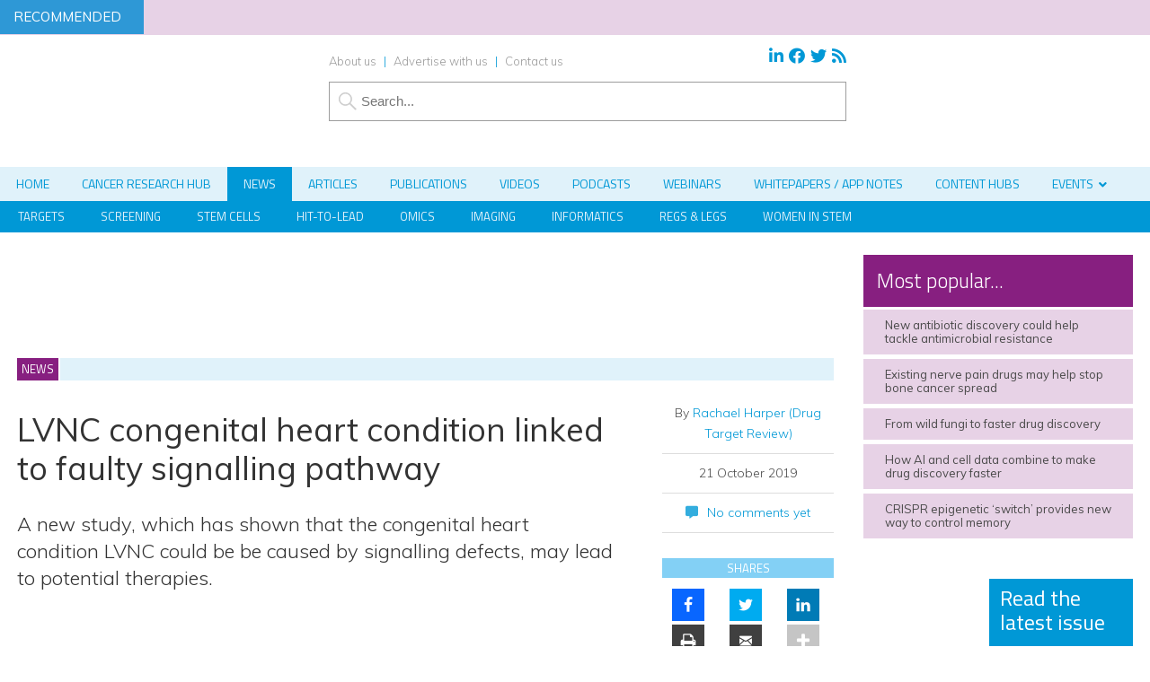

--- FILE ---
content_type: text/html; charset=UTF-8
request_url: https://www.drugtargetreview.com/news/51135/lvnc-congenital-heart-condition-linked-to-faulty-signalling-pathway/
body_size: 51870
content:
<!DOCTYPE html>
<html lang="en">
<head>
    
<!-- Google Optimize -->
<script src="https://www.googleoptimize.com/optimize.js?id=OPT-NTHPPD3" type="898c28f14cb6e23ff9cf43c8-text/javascript"></script>
<!-- End Google Optimize -->
<meta charset="utf-8"/><link rel="preconnect" href="https://fonts.gstatic.com/" crossorigin />
<meta name="viewport" content="width=device-width, initial-scale=1.0">
<link href="/favicon.ico?v=2" type="image/x-icon" rel="shortcut icon" />
<title>LVNC congenital heart condition linked to faulty signalling pathway</title>

<!-- Force24 Tracking -->
<script type="898c28f14cb6e23ff9cf43c8-text/javascript">
    (function (f, o, r, c, e, _2, _4) {
        f.Force24Object = e, f[e] = f[e] || function () {
            f[e].q = f[e].q || [], f[e].q.push(arguments)
        }, f[e].l = 1 * new Date, _2 = o.createElement(r),
        _4 = o.getElementsByTagName(r)[0], _2.async = !0, _2.src = c, _4.parentNode.insertBefore(_2, _4)
    })(window, document, "script", "https://static.websites.data-crypt.com/scripts/activity/v3/inject-v3.min.js", "f24");

    f24('config', 'set_tracking_id', '0bbf1b65-2814-4442-af9c-a6f984c4d711');
    f24('config', 'set_client_id', 'dc5bb9cf-e5aa-45e6-8328-b0c2858b8a0b');
</script>
<!-- End Force24 Tracking -->


<meta name="viewport" content="width=device-width, minimum-scale=1.0, maximum-scale=1.0" />
		<!--[if lt IE 9]>
		<script src="//html5shiv.googlecode.com/svn/trunk/html5.js"></script>
		<![endif]-->
		<link rel="preconnect"
      href="https://fonts.gstatic.com"
      crossorigin />

<link rel="preload"
      as="style"
      href="https://fonts.googleapis.com/css?family=Titillium+Web:300,400,600&display=swap" />



<link rel="preload"
      as="style"
      href="https://fonts.googleapis.com/css?family=Muli:300,300i,400,400i,600&display=swap" />


	
		<script src="https://kit.fontawesome.com/c03cee598b.js" crossorigin="anonymous" type="898c28f14cb6e23ff9cf43c8-text/javascript"></script>
        <link href="https://www.drugtargetreview.com/wp-content/themes/dtr19/style.css?1707434961" rel="stylesheet" type="text/css">
		<link href="https://www.drugtargetreview.com/wp-content/themes/dtr19/style-banners.css?71" rel="stylesheet" type="text/css">
		<link href="https://www.drugtargetreview.com/wp-content/themes/dtr19/forms.css?53" rel="stylesheet" type="text/css">		<link href="https://www.drugtargetreview.com/wp-content/themes/dtr19/responsive.css?72" rel="stylesheet" type="text/css">
		<link href="https://www.drugtargetreview.com/wp-content/themes/dtr19/style-grid.css?66" rel="stylesheet" type="text/css" id="grid">
		<link href="/zmember/app/webroot/css/frontend.css?18" rel="stylesheet" type="text/css">	
<script type="898c28f14cb6e23ff9cf43c8-text/javascript" src="https://www.drugtargetreview.com/wp-content/themes/dtr19/js/term_more5.js"></script>

<script type="898c28f14cb6e23ff9cf43c8-text/javascript" src = "https://www.drugtargetreview.com/wp-content/themes/dtr19/js/wallpaper8.js"></script> 
<script type="898c28f14cb6e23ff9cf43c8-text/javascript">
window.onscroll = myFunction; //calling myFunction each time we scroll
</script> 

<meta name='robots' content='index, follow, max-image-preview:large, max-snippet:-1, max-video-preview:-1' />
	<style>img:is([sizes="auto" i], [sizes^="auto," i]) { contain-intrinsic-size: 3000px 1500px }</style>
	
<!-- Google Tag Manager for WordPress by gtm4wp.com -->
<script data-cfasync="false" data-pagespeed-no-defer>
	var gtm4wp_datalayer_name = "dataLayer";
	var dataLayer = dataLayer || [];
</script>
<!-- End Google Tag Manager for WordPress by gtm4wp.com --><meta property="og:locale" content="en_GB" />
<meta property="og:type" content="article" />
<meta property="og:title" content="LVNC congenital heart condition linked to faulty signalling pathway" />
<meta property="og:description" content="A new study, which has shown that the congenital heart condition LVNC could be be caused by signalling defects, may lead to potential therapies." />
<meta property="og:url" content="https://www.drugtargetreview.com/news/51135/lvnc-congenital-heart-condition-linked-to-faulty-signalling-pathway/" />
<meta property="og:site_name" content="Drug Target Review" />
<meta property="og:image" content="https://www.drugtargetreview.com/wp-content/uploads/lvnc-heart-condition-study.jpg" />
<meta property="og:image:secure_url" content="https://www.drugtargetreview.com/wp-content/uploads/lvnc-heart-condition-study.jpg" />

	<!-- This site is optimized with the Yoast SEO Premium plugin v25.6 (Yoast SEO v25.6) - https://yoast.com/wordpress/plugins/seo/ -->
	<meta name="description" content="A new study, which has shown that the congenital heart condition LVNC could be be caused by signalling defects, may lead to potential therapies." />
	<link rel="canonical" href="https://www.drugtargetreview.com/news/51135/lvnc-congenital-heart-condition-linked-to-faulty-signalling-pathway/" />
	<meta property="og:locale" content="en_GB" />
	<meta property="og:type" content="article" />
	<meta property="og:title" content="LVNC congenital heart condition linked to faulty signalling pathway" />
	<meta property="og:description" content="A new study, which has shown that the congenital heart condition LVNC could be be caused by signalling defects, may lead to potential therapies." />
	<meta property="og:url" content="https://www.drugtargetreview.com/news/51135/lvnc-congenital-heart-condition-linked-to-faulty-signalling-pathway/" />
	<meta property="og:site_name" content="Drug Target Review" />
	<meta property="article:publisher" content="https://www.facebook.com/DrugTargetReview" />
	<meta property="og:image" content="https://www.drugtargetreview.com/wp-content/uploads/lvnc-heart-condition-study.jpg" />
	<meta property="og:image:width" content="750" />
	<meta property="og:image:height" content="450" />
	<meta property="og:image:type" content="image/jpeg" />
	<meta name="twitter:card" content="summary_large_image" />
	<meta name="twitter:site" content="@DrugTargetRev" />
	<meta name="twitter:label1" content="Estimated reading time" />
	<meta name="twitter:data1" content="2 minutes" />
	<script type="application/ld+json" class="yoast-schema-graph">{"@context":"https://schema.org","@graph":[{"@type":"WebPage","@id":"https://www.drugtargetreview.com/news/51135/lvnc-congenital-heart-condition-linked-to-faulty-signalling-pathway/","url":"https://www.drugtargetreview.com/news/51135/lvnc-congenital-heart-condition-linked-to-faulty-signalling-pathway/","name":"LVNC congenital heart condition linked to faulty signalling pathway","isPartOf":{"@id":"https://www.drugtargetreview.com/#website"},"primaryImageOfPage":{"@id":"https://www.drugtargetreview.com/news/51135/lvnc-congenital-heart-condition-linked-to-faulty-signalling-pathway/#primaryimage"},"image":{"@id":"https://www.drugtargetreview.com/news/51135/lvnc-congenital-heart-condition-linked-to-faulty-signalling-pathway/#primaryimage"},"thumbnailUrl":"https://www.drugtargetreview.com/wp-content/uploads/lvnc-heart-condition-study.jpg","datePublished":"2019-10-21T16:00:33+00:00","description":"A new study, which has shown that the congenital heart condition LVNC could be be caused by signalling defects, may lead to potential therapies.","breadcrumb":{"@id":"https://www.drugtargetreview.com/news/51135/lvnc-congenital-heart-condition-linked-to-faulty-signalling-pathway/#breadcrumb"},"inLanguage":"en-GB","potentialAction":[{"@type":"ReadAction","target":["https://www.drugtargetreview.com/news/51135/lvnc-congenital-heart-condition-linked-to-faulty-signalling-pathway/"]}]},{"@type":"ImageObject","inLanguage":"en-GB","@id":"https://www.drugtargetreview.com/news/51135/lvnc-congenital-heart-condition-linked-to-faulty-signalling-pathway/#primaryimage","url":"https://www.drugtargetreview.com/wp-content/uploads/lvnc-heart-condition-study.jpg","contentUrl":"https://www.drugtargetreview.com/wp-content/uploads/lvnc-heart-condition-study.jpg","width":750,"height":450},{"@type":"BreadcrumbList","@id":"https://www.drugtargetreview.com/news/51135/lvnc-congenital-heart-condition-linked-to-faulty-signalling-pathway/#breadcrumb","itemListElement":[{"@type":"ListItem","position":1,"name":"Home","item":"https://www.drugtargetreview.com/"},{"@type":"ListItem","position":2,"name":"News","item":"https://www.drugtargetreview.com/news/"},{"@type":"ListItem","position":3,"name":"LVNC congenital heart condition linked to faulty signalling pathway"}]},{"@type":"WebSite","@id":"https://www.drugtargetreview.com/#website","url":"https://www.drugtargetreview.com/","name":"Drug Target Review","description":"The leading drug discovery website","publisher":{"@id":"https://www.drugtargetreview.com/#organization"},"potentialAction":[{"@type":"SearchAction","target":{"@type":"EntryPoint","urlTemplate":"https://www.drugtargetreview.com/?s={search_term_string}"},"query-input":{"@type":"PropertyValueSpecification","valueRequired":true,"valueName":"search_term_string"}}],"inLanguage":"en-GB"},{"@type":"Organization","@id":"https://www.drugtargetreview.com/#organization","name":"Drug Target Review","url":"https://www.drugtargetreview.com/","logo":{"@type":"ImageObject","inLanguage":"en-GB","@id":"https://www.drugtargetreview.com/#/schema/logo/image/","url":"https://www.drugtargetreview.com/wp-content/uploads/dtr-logo-large.png","contentUrl":"https://www.drugtargetreview.com/wp-content/uploads/dtr-logo-large.png","width":408,"height":212,"caption":"Drug Target Review"},"image":{"@id":"https://www.drugtargetreview.com/#/schema/logo/image/"},"sameAs":["https://www.facebook.com/DrugTargetReview","https://x.com/DrugTargetRev","https://www.linkedin.com/company/european-drug-target-review"]}]}</script>
	<!-- / Yoast SEO Premium plugin. -->


<link rel='dns-prefetch' href='//use.fontawesome.com' />
<link rel="alternate" type="application/rss+xml" title="Drug Target Review &raquo; LVNC congenital heart condition linked to faulty signalling pathway Comments Feed" href="https://www.drugtargetreview.com/news/51135/lvnc-congenital-heart-condition-linked-to-faulty-signalling-pathway/feed/" />
<script type="898c28f14cb6e23ff9cf43c8-text/javascript">
/* <![CDATA[ */
window._wpemojiSettings = {"baseUrl":"https:\/\/s.w.org\/images\/core\/emoji\/16.0.1\/72x72\/","ext":".png","svgUrl":"https:\/\/s.w.org\/images\/core\/emoji\/16.0.1\/svg\/","svgExt":".svg","source":{"concatemoji":"https:\/\/www.drugtargetreview.com\/wp-includes\/js\/wp-emoji-release.min.js?ver=190c2f30e2508b7509c20da6fd930c98"}};
/*! This file is auto-generated */
!function(s,n){var o,i,e;function c(e){try{var t={supportTests:e,timestamp:(new Date).valueOf()};sessionStorage.setItem(o,JSON.stringify(t))}catch(e){}}function p(e,t,n){e.clearRect(0,0,e.canvas.width,e.canvas.height),e.fillText(t,0,0);var t=new Uint32Array(e.getImageData(0,0,e.canvas.width,e.canvas.height).data),a=(e.clearRect(0,0,e.canvas.width,e.canvas.height),e.fillText(n,0,0),new Uint32Array(e.getImageData(0,0,e.canvas.width,e.canvas.height).data));return t.every(function(e,t){return e===a[t]})}function u(e,t){e.clearRect(0,0,e.canvas.width,e.canvas.height),e.fillText(t,0,0);for(var n=e.getImageData(16,16,1,1),a=0;a<n.data.length;a++)if(0!==n.data[a])return!1;return!0}function f(e,t,n,a){switch(t){case"flag":return n(e,"\ud83c\udff3\ufe0f\u200d\u26a7\ufe0f","\ud83c\udff3\ufe0f\u200b\u26a7\ufe0f")?!1:!n(e,"\ud83c\udde8\ud83c\uddf6","\ud83c\udde8\u200b\ud83c\uddf6")&&!n(e,"\ud83c\udff4\udb40\udc67\udb40\udc62\udb40\udc65\udb40\udc6e\udb40\udc67\udb40\udc7f","\ud83c\udff4\u200b\udb40\udc67\u200b\udb40\udc62\u200b\udb40\udc65\u200b\udb40\udc6e\u200b\udb40\udc67\u200b\udb40\udc7f");case"emoji":return!a(e,"\ud83e\udedf")}return!1}function g(e,t,n,a){var r="undefined"!=typeof WorkerGlobalScope&&self instanceof WorkerGlobalScope?new OffscreenCanvas(300,150):s.createElement("canvas"),o=r.getContext("2d",{willReadFrequently:!0}),i=(o.textBaseline="top",o.font="600 32px Arial",{});return e.forEach(function(e){i[e]=t(o,e,n,a)}),i}function t(e){var t=s.createElement("script");t.src=e,t.defer=!0,s.head.appendChild(t)}"undefined"!=typeof Promise&&(o="wpEmojiSettingsSupports",i=["flag","emoji"],n.supports={everything:!0,everythingExceptFlag:!0},e=new Promise(function(e){s.addEventListener("DOMContentLoaded",e,{once:!0})}),new Promise(function(t){var n=function(){try{var e=JSON.parse(sessionStorage.getItem(o));if("object"==typeof e&&"number"==typeof e.timestamp&&(new Date).valueOf()<e.timestamp+604800&&"object"==typeof e.supportTests)return e.supportTests}catch(e){}return null}();if(!n){if("undefined"!=typeof Worker&&"undefined"!=typeof OffscreenCanvas&&"undefined"!=typeof URL&&URL.createObjectURL&&"undefined"!=typeof Blob)try{var e="postMessage("+g.toString()+"("+[JSON.stringify(i),f.toString(),p.toString(),u.toString()].join(",")+"));",a=new Blob([e],{type:"text/javascript"}),r=new Worker(URL.createObjectURL(a),{name:"wpTestEmojiSupports"});return void(r.onmessage=function(e){c(n=e.data),r.terminate(),t(n)})}catch(e){}c(n=g(i,f,p,u))}t(n)}).then(function(e){for(var t in e)n.supports[t]=e[t],n.supports.everything=n.supports.everything&&n.supports[t],"flag"!==t&&(n.supports.everythingExceptFlag=n.supports.everythingExceptFlag&&n.supports[t]);n.supports.everythingExceptFlag=n.supports.everythingExceptFlag&&!n.supports.flag,n.DOMReady=!1,n.readyCallback=function(){n.DOMReady=!0}}).then(function(){return e}).then(function(){var e;n.supports.everything||(n.readyCallback(),(e=n.source||{}).concatemoji?t(e.concatemoji):e.wpemoji&&e.twemoji&&(t(e.twemoji),t(e.wpemoji)))}))}((window,document),window._wpemojiSettings);
/* ]]> */
</script>
<!-- www.drugtargetreview.com is managing ads with Advanced Ads 2.0.10 – https://wpadvancedads.com/ --><script id="drugt-ready" type="898c28f14cb6e23ff9cf43c8-text/javascript">
			window.advanced_ads_ready=function(e,a){a=a||"complete";var d=function(e){return"interactive"===a?"loading"!==e:"complete"===e};d(document.readyState)?e():document.addEventListener("readystatechange",(function(a){d(a.target.readyState)&&e()}),{once:"interactive"===a})},window.advanced_ads_ready_queue=window.advanced_ads_ready_queue||[];		</script>
		<link rel='stylesheet' id='font-awesome-free-css' href='//use.fontawesome.com/releases/v5.6.1/css/all.css?ver=190c2f30e2508b7509c20da6fd930c98' type='text/css' media='all' />
<script type="898c28f14cb6e23ff9cf43c8-text/javascript">WebFontConfig={google:{families:["Titillium Web:300,400,600","Muli:300,300i,400,400i,600"]}};if ( typeof WebFont === "object" && typeof WebFont.load === "function" ) { WebFont.load( WebFontConfig ); }</script><script data-optimized="1" src="https://www.drugtargetreview.com/wp-content/plugins/litespeed-cache/assets/js/webfontloader.min.js" type="898c28f14cb6e23ff9cf43c8-text/javascript"></script>
<style id='wp-emoji-styles-inline-css' type='text/css'>

	img.wp-smiley, img.emoji {
		display: inline !important;
		border: none !important;
		box-shadow: none !important;
		height: 1em !important;
		width: 1em !important;
		margin: 0 0.07em !important;
		vertical-align: -0.1em !important;
		background: none !important;
		padding: 0 !important;
	}
</style>
<link rel='stylesheet' id='wp-block-library-css' href='https://www.drugtargetreview.com/wp-includes/css/dist/block-library/style.min.css?ver=190c2f30e2508b7509c20da6fd930c98' type='text/css' media='all' />
<style id='classic-theme-styles-inline-css' type='text/css'>
/*! This file is auto-generated */
.wp-block-button__link{color:#fff;background-color:#32373c;border-radius:9999px;box-shadow:none;text-decoration:none;padding:calc(.667em + 2px) calc(1.333em + 2px);font-size:1.125em}.wp-block-file__button{background:#32373c;color:#fff;text-decoration:none}
</style>
<style id='pdfemb-pdf-embedder-viewer-style-inline-css' type='text/css'>
.wp-block-pdfemb-pdf-embedder-viewer{max-width:none}

</style>
<style id='global-styles-inline-css' type='text/css'>
:root{--wp--preset--aspect-ratio--square: 1;--wp--preset--aspect-ratio--4-3: 4/3;--wp--preset--aspect-ratio--3-4: 3/4;--wp--preset--aspect-ratio--3-2: 3/2;--wp--preset--aspect-ratio--2-3: 2/3;--wp--preset--aspect-ratio--16-9: 16/9;--wp--preset--aspect-ratio--9-16: 9/16;--wp--preset--color--black: #000000;--wp--preset--color--cyan-bluish-gray: #abb8c3;--wp--preset--color--white: #ffffff;--wp--preset--color--pale-pink: #f78da7;--wp--preset--color--vivid-red: #cf2e2e;--wp--preset--color--luminous-vivid-orange: #ff6900;--wp--preset--color--luminous-vivid-amber: #fcb900;--wp--preset--color--light-green-cyan: #7bdcb5;--wp--preset--color--vivid-green-cyan: #00d084;--wp--preset--color--pale-cyan-blue: #8ed1fc;--wp--preset--color--vivid-cyan-blue: #0693e3;--wp--preset--color--vivid-purple: #9b51e0;--wp--preset--gradient--vivid-cyan-blue-to-vivid-purple: linear-gradient(135deg,rgba(6,147,227,1) 0%,rgb(155,81,224) 100%);--wp--preset--gradient--light-green-cyan-to-vivid-green-cyan: linear-gradient(135deg,rgb(122,220,180) 0%,rgb(0,208,130) 100%);--wp--preset--gradient--luminous-vivid-amber-to-luminous-vivid-orange: linear-gradient(135deg,rgba(252,185,0,1) 0%,rgba(255,105,0,1) 100%);--wp--preset--gradient--luminous-vivid-orange-to-vivid-red: linear-gradient(135deg,rgba(255,105,0,1) 0%,rgb(207,46,46) 100%);--wp--preset--gradient--very-light-gray-to-cyan-bluish-gray: linear-gradient(135deg,rgb(238,238,238) 0%,rgb(169,184,195) 100%);--wp--preset--gradient--cool-to-warm-spectrum: linear-gradient(135deg,rgb(74,234,220) 0%,rgb(151,120,209) 20%,rgb(207,42,186) 40%,rgb(238,44,130) 60%,rgb(251,105,98) 80%,rgb(254,248,76) 100%);--wp--preset--gradient--blush-light-purple: linear-gradient(135deg,rgb(255,206,236) 0%,rgb(152,150,240) 100%);--wp--preset--gradient--blush-bordeaux: linear-gradient(135deg,rgb(254,205,165) 0%,rgb(254,45,45) 50%,rgb(107,0,62) 100%);--wp--preset--gradient--luminous-dusk: linear-gradient(135deg,rgb(255,203,112) 0%,rgb(199,81,192) 50%,rgb(65,88,208) 100%);--wp--preset--gradient--pale-ocean: linear-gradient(135deg,rgb(255,245,203) 0%,rgb(182,227,212) 50%,rgb(51,167,181) 100%);--wp--preset--gradient--electric-grass: linear-gradient(135deg,rgb(202,248,128) 0%,rgb(113,206,126) 100%);--wp--preset--gradient--midnight: linear-gradient(135deg,rgb(2,3,129) 0%,rgb(40,116,252) 100%);--wp--preset--font-size--small: 13px;--wp--preset--font-size--medium: 20px;--wp--preset--font-size--large: 36px;--wp--preset--font-size--x-large: 42px;--wp--preset--spacing--20: 0.44rem;--wp--preset--spacing--30: 0.67rem;--wp--preset--spacing--40: 1rem;--wp--preset--spacing--50: 1.5rem;--wp--preset--spacing--60: 2.25rem;--wp--preset--spacing--70: 3.38rem;--wp--preset--spacing--80: 5.06rem;--wp--preset--shadow--natural: 6px 6px 9px rgba(0, 0, 0, 0.2);--wp--preset--shadow--deep: 12px 12px 50px rgba(0, 0, 0, 0.4);--wp--preset--shadow--sharp: 6px 6px 0px rgba(0, 0, 0, 0.2);--wp--preset--shadow--outlined: 6px 6px 0px -3px rgba(255, 255, 255, 1), 6px 6px rgba(0, 0, 0, 1);--wp--preset--shadow--crisp: 6px 6px 0px rgba(0, 0, 0, 1);}:where(.is-layout-flex){gap: 0.5em;}:where(.is-layout-grid){gap: 0.5em;}body .is-layout-flex{display: flex;}.is-layout-flex{flex-wrap: wrap;align-items: center;}.is-layout-flex > :is(*, div){margin: 0;}body .is-layout-grid{display: grid;}.is-layout-grid > :is(*, div){margin: 0;}:where(.wp-block-columns.is-layout-flex){gap: 2em;}:where(.wp-block-columns.is-layout-grid){gap: 2em;}:where(.wp-block-post-template.is-layout-flex){gap: 1.25em;}:where(.wp-block-post-template.is-layout-grid){gap: 1.25em;}.has-black-color{color: var(--wp--preset--color--black) !important;}.has-cyan-bluish-gray-color{color: var(--wp--preset--color--cyan-bluish-gray) !important;}.has-white-color{color: var(--wp--preset--color--white) !important;}.has-pale-pink-color{color: var(--wp--preset--color--pale-pink) !important;}.has-vivid-red-color{color: var(--wp--preset--color--vivid-red) !important;}.has-luminous-vivid-orange-color{color: var(--wp--preset--color--luminous-vivid-orange) !important;}.has-luminous-vivid-amber-color{color: var(--wp--preset--color--luminous-vivid-amber) !important;}.has-light-green-cyan-color{color: var(--wp--preset--color--light-green-cyan) !important;}.has-vivid-green-cyan-color{color: var(--wp--preset--color--vivid-green-cyan) !important;}.has-pale-cyan-blue-color{color: var(--wp--preset--color--pale-cyan-blue) !important;}.has-vivid-cyan-blue-color{color: var(--wp--preset--color--vivid-cyan-blue) !important;}.has-vivid-purple-color{color: var(--wp--preset--color--vivid-purple) !important;}.has-black-background-color{background-color: var(--wp--preset--color--black) !important;}.has-cyan-bluish-gray-background-color{background-color: var(--wp--preset--color--cyan-bluish-gray) !important;}.has-white-background-color{background-color: var(--wp--preset--color--white) !important;}.has-pale-pink-background-color{background-color: var(--wp--preset--color--pale-pink) !important;}.has-vivid-red-background-color{background-color: var(--wp--preset--color--vivid-red) !important;}.has-luminous-vivid-orange-background-color{background-color: var(--wp--preset--color--luminous-vivid-orange) !important;}.has-luminous-vivid-amber-background-color{background-color: var(--wp--preset--color--luminous-vivid-amber) !important;}.has-light-green-cyan-background-color{background-color: var(--wp--preset--color--light-green-cyan) !important;}.has-vivid-green-cyan-background-color{background-color: var(--wp--preset--color--vivid-green-cyan) !important;}.has-pale-cyan-blue-background-color{background-color: var(--wp--preset--color--pale-cyan-blue) !important;}.has-vivid-cyan-blue-background-color{background-color: var(--wp--preset--color--vivid-cyan-blue) !important;}.has-vivid-purple-background-color{background-color: var(--wp--preset--color--vivid-purple) !important;}.has-black-border-color{border-color: var(--wp--preset--color--black) !important;}.has-cyan-bluish-gray-border-color{border-color: var(--wp--preset--color--cyan-bluish-gray) !important;}.has-white-border-color{border-color: var(--wp--preset--color--white) !important;}.has-pale-pink-border-color{border-color: var(--wp--preset--color--pale-pink) !important;}.has-vivid-red-border-color{border-color: var(--wp--preset--color--vivid-red) !important;}.has-luminous-vivid-orange-border-color{border-color: var(--wp--preset--color--luminous-vivid-orange) !important;}.has-luminous-vivid-amber-border-color{border-color: var(--wp--preset--color--luminous-vivid-amber) !important;}.has-light-green-cyan-border-color{border-color: var(--wp--preset--color--light-green-cyan) !important;}.has-vivid-green-cyan-border-color{border-color: var(--wp--preset--color--vivid-green-cyan) !important;}.has-pale-cyan-blue-border-color{border-color: var(--wp--preset--color--pale-cyan-blue) !important;}.has-vivid-cyan-blue-border-color{border-color: var(--wp--preset--color--vivid-cyan-blue) !important;}.has-vivid-purple-border-color{border-color: var(--wp--preset--color--vivid-purple) !important;}.has-vivid-cyan-blue-to-vivid-purple-gradient-background{background: var(--wp--preset--gradient--vivid-cyan-blue-to-vivid-purple) !important;}.has-light-green-cyan-to-vivid-green-cyan-gradient-background{background: var(--wp--preset--gradient--light-green-cyan-to-vivid-green-cyan) !important;}.has-luminous-vivid-amber-to-luminous-vivid-orange-gradient-background{background: var(--wp--preset--gradient--luminous-vivid-amber-to-luminous-vivid-orange) !important;}.has-luminous-vivid-orange-to-vivid-red-gradient-background{background: var(--wp--preset--gradient--luminous-vivid-orange-to-vivid-red) !important;}.has-very-light-gray-to-cyan-bluish-gray-gradient-background{background: var(--wp--preset--gradient--very-light-gray-to-cyan-bluish-gray) !important;}.has-cool-to-warm-spectrum-gradient-background{background: var(--wp--preset--gradient--cool-to-warm-spectrum) !important;}.has-blush-light-purple-gradient-background{background: var(--wp--preset--gradient--blush-light-purple) !important;}.has-blush-bordeaux-gradient-background{background: var(--wp--preset--gradient--blush-bordeaux) !important;}.has-luminous-dusk-gradient-background{background: var(--wp--preset--gradient--luminous-dusk) !important;}.has-pale-ocean-gradient-background{background: var(--wp--preset--gradient--pale-ocean) !important;}.has-electric-grass-gradient-background{background: var(--wp--preset--gradient--electric-grass) !important;}.has-midnight-gradient-background{background: var(--wp--preset--gradient--midnight) !important;}.has-small-font-size{font-size: var(--wp--preset--font-size--small) !important;}.has-medium-font-size{font-size: var(--wp--preset--font-size--medium) !important;}.has-large-font-size{font-size: var(--wp--preset--font-size--large) !important;}.has-x-large-font-size{font-size: var(--wp--preset--font-size--x-large) !important;}
:where(.wp-block-post-template.is-layout-flex){gap: 1.25em;}:where(.wp-block-post-template.is-layout-grid){gap: 1.25em;}
:where(.wp-block-columns.is-layout-flex){gap: 2em;}:where(.wp-block-columns.is-layout-grid){gap: 2em;}
:root :where(.wp-block-pullquote){font-size: 1.5em;line-height: 1.6;}
</style>
<link rel='stylesheet' id='wpcf7-redirect-script-frontend-css' href='https://www.drugtargetreview.com/wp-content/plugins/contact-form-7-redirection-pro/assets/css/wpcf7-redirect-script-frontend-css.min.css?ver=190c2f30e2508b7509c20da6fd930c98' type='text/css' media='all' />
<link rel='stylesheet' id='qtip2-css' href='https://www.drugtargetreview.com/wp-content/plugins/magic-tooltips-for-contact-form-7/assets/css/jquery.qtip.min.css?ver=190c2f30e2508b7509c20da6fd930c98' type='text/css' media='all' />
<link rel='stylesheet' id='mtfcf7-css' href='https://www.drugtargetreview.com/wp-content/plugins/magic-tooltips-for-contact-form-7/assets/css/custom.css?ver=190c2f30e2508b7509c20da6fd930c98' type='text/css' media='all' />
<link rel='stylesheet' id='fontawesome-css' href='https://www.drugtargetreview.com/wp-content/plugins/magic-tooltips-for-contact-form-7/assets/css/font-awesome.min.css?ver=4.7' type='text/css' media='all' />
<link rel='stylesheet' id='contact-form-7-css' href='https://www.drugtargetreview.com/wp-content/plugins/contact-form-7/includes/css/styles.css?ver=6.1.1' type='text/css' media='all' />
<style id='contact-form-7-inline-css' type='text/css'>
.wpcf7 .wpcf7-recaptcha iframe {margin-bottom: 0;}.wpcf7 .wpcf7-recaptcha[data-align="center"] > div {margin: 0 auto;}.wpcf7 .wpcf7-recaptcha[data-align="right"] > div {margin: 0 0 0 auto;}
</style>
<link rel='stylesheet' id='ditty-news-ticker-font-css' href='https://www.drugtargetreview.com/wp-content/plugins/ditty-news-ticker/legacy/inc/static/libs/fontastic/styles.css?ver=3.1.57' type='text/css' media='all' />
<link rel='stylesheet' id='ditty-news-ticker-css' href='https://www.drugtargetreview.com/wp-content/plugins/ditty-news-ticker/legacy/inc/static/css/style.css?ver=3.1.57' type='text/css' media='all' />
<link rel='stylesheet' id='ditty-displays-css' href='https://www.drugtargetreview.com/wp-content/plugins/ditty-news-ticker/build/dittyDisplays.css?ver=3.1.57' type='text/css' media='all' />
<link rel='stylesheet' id='ditty-fontawesome-css' href='https://www.drugtargetreview.com/wp-content/plugins/ditty-news-ticker/includes/libs/fontawesome-6.4.0/css/all.css?ver=6.4.0' type='text/css' media='' />
<link rel='stylesheet' id='events-manager-css' href='https://www.drugtargetreview.com/wp-content/plugins/events-manager/includes/css/events-manager.min.css?ver=7.0.5' type='text/css' media='all' />
<style id='events-manager-inline-css' type='text/css'>
body .em { --font-family : inherit; --font-weight : inherit; --font-size : 1em; --line-height : inherit; }
</style>
<link rel='stylesheet' id='events-manager-pro-css' href='https://www.drugtargetreview.com/wp-content/plugins/events-manager-pro/includes/css/events-manager-pro.css?ver=3.6.2' type='text/css' media='all' />
<link rel='stylesheet' id='wpa-style-css' href='https://www.drugtargetreview.com/wp-content/plugins/wp-accessibility/css/wpa-style.css?ver=1.7.6' type='text/css' media='all' />
<style id='wpa-style-inline-css' type='text/css'>
:root { --admin-bar-top : 7px; }
</style>
<link rel='stylesheet' id='subscribe-forms-css-css' href='https://www.drugtargetreview.com/wp-content/plugins/easy-social-share-buttons3/assets/modules/subscribe-forms.min.css?ver=9.3' type='text/css' media='all' />
<link rel='stylesheet' id='click2tweet-css-css' href='https://www.drugtargetreview.com/wp-content/plugins/easy-social-share-buttons3/assets/modules/click-to-tweet.min.css?ver=9.3' type='text/css' media='all' />
<link rel='stylesheet' id='easy-social-share-buttons-css' href='https://www.drugtargetreview.com/wp-content/plugins/easy-social-share-buttons3/assets/css/easy-social-share-buttons.min.css?ver=9.3' type='text/css' media='all' />
<link rel='stylesheet' id='cookie-law-info-css' href='https://www.drugtargetreview.com/wp-content/plugins/webtoffee-gdpr-cookie-consent/public/css/cookie-law-info-public.css?ver=2.6.6' type='text/css' media='all' />
<link rel='stylesheet' id='cookie-law-info-gdpr-css' href='https://www.drugtargetreview.com/wp-content/plugins/webtoffee-gdpr-cookie-consent/public/css/cookie-law-info-gdpr.css?ver=2.6.6' type='text/css' media='all' />
<style id='cookie-law-info-gdpr-inline-css' type='text/css'>
.cli-modal-content, .cli-tab-content { background-color: #ffffff; }.cli-privacy-content-text, .cli-modal .cli-modal-dialog, .cli-tab-container p, a.cli-privacy-readmore { color: #000000; }.cli-tab-header { background-color: #f2f2f2; }.cli-tab-header, .cli-tab-header a.cli-nav-link,span.cli-necessary-caption,.cli-switch .cli-slider:after { color: #000000; }.cli-switch .cli-slider:before { background-color: #ffffff; }.cli-switch input:checked + .cli-slider:before { background-color: #ffffff; }.cli-switch .cli-slider { background-color: #e3e1e8; }.cli-switch input:checked + .cli-slider { background-color: #28a745; }.cli-modal-close svg { fill: #000000; }.cli-tab-footer .wt-cli-privacy-accept-all-btn { background-color: #00acad; color: #ffffff}.cli-tab-footer .wt-cli-privacy-accept-btn { background-color: #00acad; color: #ffffff}.cli-tab-header a:before{ border-right: 1px solid #000000; border-bottom: 1px solid #000000; }
</style>
<link rel='stylesheet' id='arve-css' href='https://www.drugtargetreview.com/wp-content/plugins/advanced-responsive-video-embedder/build/main.css?ver=10.6.14' type='text/css' media='all' />
<link rel='stylesheet' id='arve-pro-css' href='https://www.drugtargetreview.com/wp-content/plugins/arve-pro/build/main.css?ver=7.1.0' type='text/css' media='all' />
<link rel='stylesheet' id='ditty-posts-ticker-css' href='https://www.drugtargetreview.com/wp-content/plugins/ditty-posts-ticker/legacy/assets/css/style.css?ver=3.1.6' type='text/css' media='all' />
<link rel='stylesheet' id='searchwp-forms-css' href='https://www.drugtargetreview.com/wp-content/plugins/searchwp/assets/css/frontend/search-forms.min.css?ver=4.5.1' type='text/css' media='all' />
<link rel='stylesheet' id='cf7cf-style-css' href='https://www.drugtargetreview.com/wp-content/plugins/cf7-conditional-fields/style.css?ver=2.6.3' type='text/css' media='all' />
<link rel='stylesheet' id='ubermenu-css' href='https://www.drugtargetreview.com/wp-content/plugins/ubermenu/pro/assets/css/ubermenu.min.css?ver=3.8.1' type='text/css' media='all' />
<link rel='stylesheet' id='ubermenu-grey-white-css' href='https://www.drugtargetreview.com/wp-content/plugins/ubermenu/assets/css/skins/blackwhite.css?ver=190c2f30e2508b7509c20da6fd930c98' type='text/css' media='all' />
<link rel='stylesheet' id='ubermenu-font-awesome-all-css' href='https://www.drugtargetreview.com/wp-content/plugins/ubermenu/assets/fontawesome/css/all.min.css?ver=190c2f30e2508b7509c20da6fd930c98' type='text/css' media='all' />
<link rel='stylesheet' id='ubermenu-custom-stylesheet-css' href='https://www.drugtargetreview.com/wp-content/plugins/ubermenu/custom/custom.css?ver=3.8.1' type='text/css' media='all' />
<script type="898c28f14cb6e23ff9cf43c8-text/javascript" src="https://www.drugtargetreview.com/wp-includes/js/jquery/jquery.min.js?ver=3.7.1" id="jquery-core-js"></script>
<script type="898c28f14cb6e23ff9cf43c8-text/javascript" src="https://www.drugtargetreview.com/wp-includes/js/jquery/jquery-migrate.min.js?ver=3.4.1" id="jquery-migrate-js"></script>
<script type="898c28f14cb6e23ff9cf43c8-text/javascript" src="https://www.drugtargetreview.com/wp-content/plugins/peekaboo/assets/global.js?ver=1.1" id="peekaboo_plugin-js"></script>
<script type="898c28f14cb6e23ff9cf43c8-text/javascript" src="https://www.drugtargetreview.com/wp-content/plugins/magic-tooltips-for-contact-form-7/assets/js/jquery.qtip.js?ver=190c2f30e2508b7509c20da6fd930c98" id="qtip2-js"></script>
<script type="898c28f14cb6e23ff9cf43c8-text/javascript" src="https://www.drugtargetreview.com/wp-content/plugins/magic-tooltips-for-contact-form-7/assets/js/imagesloaded.pkgd.min.js?ver=190c2f30e2508b7509c20da6fd930c98" id="jquery.imagesloaded-js"></script>
<script type="898c28f14cb6e23ff9cf43c8-text/javascript" id="mtfcf7-js-extra">
/* <![CDATA[ */
var mtfcf7 = {"css_code":".mm-tooltip-cf7-container { color: #FFFFFF; border-radius: 5px; font-size: 14px; background-color: #333333; -webkit-border-radius: 5px; -moz-border-radius: 5px; margin-left: 0px; margin-top: 0px; border-color: #333333; border-width: 1; line-height: 150%;}.mm-tooltip-cf7-content { line-height: 150%; padding: 2.4000000000000004px 6px 2.4000000000000004px 6px;}","css_options":"{\"fontColor\":\"#FFFFFF\",\"fontSize\":\"14\",\"backgroundColor\":\"#333333\",\"borderRadius\":5,\"offsetLeft\":\"0\",\"padding\":0.2,\"offsetTop\":\"0\",\"borderColor\":\"#333333\",\"borderWidth\":1,\"lineHeight\":\"150%\"}","js_code":"{\"position\":{\"my\":\"left center\",\"at\":\"right center\",\"adjust\":{\"method\":\"none\"}},\"style\":{\"classes\":\"mm-tooltip-cf7-container\"},\"content\":{\"text\":{\"0\":{},\"length\":1,\"prevObject\":{\"0\":{\"jQuery172021905201394110918\":4},\"context\":{\"jQuery172021905201394110918\":4},\"length\":1},\"context\":{\"jQuery172021905201394110918\":4},\"selector\":\".next(div)\"}},\"show\":true}"};
var mtfcf7_settings = {"dummy":"1","mouse_over":"1","add_icon":"1","add_icon_fontawsome":"1","add_underline":"1"};
/* ]]> */
</script>
<script type="898c28f14cb6e23ff9cf43c8-text/javascript" src="https://www.drugtargetreview.com/wp-content/plugins/magic-tooltips-for-contact-form-7/assets/js/custom.js?ver=1.61" id="mtfcf7-js"></script>
<script type="898c28f14cb6e23ff9cf43c8-text/javascript" src="https://www.drugtargetreview.com/wp-includes/js/jquery/ui/core.min.js?ver=1.13.3" id="jquery-ui-core-js"></script>
<script type="898c28f14cb6e23ff9cf43c8-text/javascript" src="https://www.drugtargetreview.com/wp-includes/js/jquery/ui/mouse.min.js?ver=1.13.3" id="jquery-ui-mouse-js"></script>
<script type="898c28f14cb6e23ff9cf43c8-text/javascript" src="https://www.drugtargetreview.com/wp-includes/js/jquery/ui/sortable.min.js?ver=1.13.3" id="jquery-ui-sortable-js"></script>
<script type="898c28f14cb6e23ff9cf43c8-text/javascript" src="https://www.drugtargetreview.com/wp-includes/js/jquery/ui/datepicker.min.js?ver=1.13.3" id="jquery-ui-datepicker-js"></script>
<script type="898c28f14cb6e23ff9cf43c8-text/javascript" id="jquery-ui-datepicker-js-after">
/* <![CDATA[ */
jQuery(function(jQuery){jQuery.datepicker.setDefaults({"closeText":"Close","currentText":"Today","monthNames":["January","February","March","April","May","June","July","August","September","October","November","December"],"monthNamesShort":["Jan","Feb","Mar","Apr","May","Jun","Jul","Aug","Sep","Oct","Nov","Dec"],"nextText":"Next","prevText":"Previous","dayNames":["Sunday","Monday","Tuesday","Wednesday","Thursday","Friday","Saturday"],"dayNamesShort":["Sun","Mon","Tue","Wed","Thu","Fri","Sat"],"dayNamesMin":["S","M","T","W","T","F","S"],"dateFormat":"MM d, yy","firstDay":1,"isRTL":false});});
/* ]]> */
</script>
<script type="898c28f14cb6e23ff9cf43c8-text/javascript" src="https://www.drugtargetreview.com/wp-includes/js/jquery/ui/resizable.min.js?ver=1.13.3" id="jquery-ui-resizable-js"></script>
<script type="898c28f14cb6e23ff9cf43c8-text/javascript" src="https://www.drugtargetreview.com/wp-includes/js/jquery/ui/draggable.min.js?ver=1.13.3" id="jquery-ui-draggable-js"></script>
<script type="898c28f14cb6e23ff9cf43c8-text/javascript" src="https://www.drugtargetreview.com/wp-includes/js/jquery/ui/controlgroup.min.js?ver=1.13.3" id="jquery-ui-controlgroup-js"></script>
<script type="898c28f14cb6e23ff9cf43c8-text/javascript" src="https://www.drugtargetreview.com/wp-includes/js/jquery/ui/checkboxradio.min.js?ver=1.13.3" id="jquery-ui-checkboxradio-js"></script>
<script type="898c28f14cb6e23ff9cf43c8-text/javascript" src="https://www.drugtargetreview.com/wp-includes/js/jquery/ui/button.min.js?ver=1.13.3" id="jquery-ui-button-js"></script>
<script type="898c28f14cb6e23ff9cf43c8-text/javascript" src="https://www.drugtargetreview.com/wp-includes/js/jquery/ui/dialog.min.js?ver=1.13.3" id="jquery-ui-dialog-js"></script>
<script type="898c28f14cb6e23ff9cf43c8-text/javascript" id="events-manager-js-extra">
/* <![CDATA[ */
var EM = {"ajaxurl":"https:\/\/www.drugtargetreview.com\/wp-admin\/admin-ajax.php","locationajaxurl":"https:\/\/www.drugtargetreview.com\/wp-admin\/admin-ajax.php?action=locations_search","firstDay":"1","locale":"en","dateFormat":"yy-mm-dd","ui_css":"https:\/\/www.drugtargetreview.com\/wp-content\/plugins\/events-manager\/includes\/css\/jquery-ui\/build.min.css","show24hours":"0","is_ssl":"1","autocomplete_limit":"10","calendar":{"breakpoints":{"small":560,"medium":908,"large":false}},"phone":"","datepicker":{"format":"d\/m\/Y"},"search":{"breakpoints":{"small":650,"medium":850,"full":false}},"url":"https:\/\/www.drugtargetreview.com\/wp-content\/plugins\/events-manager","assets":{"input.em-uploader":{"js":{"em-uploader":{"url":"https:\/\/www.drugtargetreview.com\/wp-content\/plugins\/events-manager\/includes\/js\/em-uploader.js?v=7.0.5","event":"em_uploader_ready"}}},".em-recurrence-sets, .em-timezone":{"js":{"luxon":{"url":"luxon\/luxon.js?v=7.0.5","event":"em_luxon_ready"}}},".em-booking-form, #em-booking-form, .em-booking-recurring, .em-event-booking-form":{"js":{"em-bookings":{"url":"https:\/\/www.drugtargetreview.com\/wp-content\/plugins\/events-manager\/includes\/js\/bookingsform.js?v=7.0.5","event":"em_booking_form_js_loaded"}}}},"cached":"1","google_maps_api":"AIzaSyBI-BOK09R4i1op3O3wUFC1ovd4AU7VYgA","txt_search":"Search","txt_searching":"Searching...","txt_loading":"Loading...","cache":"1","api_nonce":"05ea319525"};
/* ]]> */
</script>
<script type="898c28f14cb6e23ff9cf43c8-text/javascript" src="https://www.drugtargetreview.com/wp-content/plugins/events-manager/includes/js/events-manager.js?ver=7.0.5" id="events-manager-js"></script>
<script type="898c28f14cb6e23ff9cf43c8-text/javascript" src="https://www.drugtargetreview.com/wp-content/plugins/events-manager-pro/includes/js/events-manager-pro.js?ver=3.6.2" id="events-manager-pro-js"></script>
<script type="898c28f14cb6e23ff9cf43c8-text/javascript" id="advanced-ads-advanced-js-js-extra">
/* <![CDATA[ */
var advads_options = {"blog_id":"1","privacy":{"enabled":false,"state":"not_needed"}};
/* ]]> */
</script>
<script type="898c28f14cb6e23ff9cf43c8-text/javascript" src="https://www.drugtargetreview.com/wp-content/uploads/289/679/public/assets/js/333.js?ver=2.0.10" id="advanced-ads-advanced-js-js"></script>
<script type="898c28f14cb6e23ff9cf43c8-text/javascript" id="advanced_ads_pro/visitor_conditions-js-extra">
/* <![CDATA[ */
var advanced_ads_pro_visitor_conditions = {"referrer_cookie_name":"advanced_ads_pro_visitor_referrer","referrer_exdays":"365","page_impr_cookie_name":"advanced_ads_page_impressions","page_impr_exdays":"730"};
/* ]]> */
</script>
<script type="898c28f14cb6e23ff9cf43c8-text/javascript" src="https://www.drugtargetreview.com/wp-content/uploads/289/985/489/853/463/170.js?ver=3.0.6" id="advanced_ads_pro/visitor_conditions-js"></script>
<script type="898c28f14cb6e23ff9cf43c8-text/javascript" id="cookie-law-info-js-extra">
/* <![CDATA[ */
var Cli_Data = {"nn_cookie_ids":["one_signal_sdk_db","cf_ob_info","cf_use_ob","ls_smartpush","free_subscription_only","vuid","VISITOR_INFO1_LIVE","GPS","YSC","IDE","advanced_ads_pro_server_info","advanced_ads_pro_visitor_referrer","bcookie","bscookie","lissc","wow.anonymousId","wow.schedule","wow.session","wow.utmvalues","_gid","_gat","li_sugr","lang","lidc","UserMatchHistory","advanced_ads_browser_width","advanced_ads_page_impressions","_ga"],"non_necessary_cookies":{"advertising-targeting":["VISITOR_INFO1_LIVE","IDE","advanced_ads_pro_server_info","advanced_ads_pro_visitor_referrer","bscookie","li_sugr","UserMatchHistory","advanced_ads_browser_width","advanced_ads_page_impressions"],"analytics":["vuid","GPS","bcookie","lissc","wow.anonymousId","wow.schedule","wow.session","wow.utmvalues","_gid","_gat","lang","lidc","_ga"],"performance":["one_signal_sdk_db","cf_ob_info","cf_use_ob","ls_smartpush","free_subscription_only","YSC"]},"cookielist":{"necessary":{"id":63248,"status":true,"priority":0,"title":"Necessary","strict":true,"default_state":false,"ccpa_optout":false,"loadonstart":false},"advertising-targeting":{"id":63250,"status":true,"priority":0,"title":"Advertising &amp; Targeting","strict":false,"default_state":false,"ccpa_optout":false,"loadonstart":false},"analytics":{"id":63251,"status":true,"priority":0,"title":"Analytics","strict":false,"default_state":false,"ccpa_optout":false,"loadonstart":false},"performance":{"id":63940,"status":true,"priority":0,"title":"Performance","strict":false,"default_state":false,"ccpa_optout":false,"loadonstart":false}},"ajax_url":"https:\/\/www.drugtargetreview.com\/wp-admin\/admin-ajax.php","current_lang":"en","security":"e6b21fdd8c","eu_countries":["GB"],"geoIP":"disabled","use_custom_geolocation_api":"","custom_geolocation_api":"https:\/\/geoip.cookieyes.com\/geoip\/checker\/result.php","consentVersion":"2","strictlyEnabled":["necessary","obligatoire"],"cookieDomain":"","privacy_length":"250","ccpaEnabled":"","ccpaRegionBased":"","ccpaBarEnabled":"","ccpaType":"gdpr","triggerDomRefresh":"","secure_cookies":""};
var log_object = {"ajax_url":"https:\/\/www.drugtargetreview.com\/wp-admin\/admin-ajax.php"};
/* ]]> */
</script>
<script type="898c28f14cb6e23ff9cf43c8-text/javascript" src="https://www.drugtargetreview.com/wp-content/plugins/webtoffee-gdpr-cookie-consent/public/js/cookie-law-info-public.js?ver=2.6.6" id="cookie-law-info-js"></script>
<script type="898c28f14cb6e23ff9cf43c8-text/javascript" src="https://www.drugtargetreview.com/wp-content/plugins/wp-accessibility/js/fingerprint.min.js?ver=1.7.6" id="wpa-fingerprintjs-js"></script>
<link rel="https://api.w.org/" href="https://www.drugtargetreview.com/wp-json/" /><link rel="EditURI" type="application/rsd+xml" title="RSD" href="https://www.drugtargetreview.com/xmlrpc.php?rsd" />

<link rel='shortlink' href='https://www.drugtargetreview.com/?p=51135' />
<link rel="alternate" title="oEmbed (JSON)" type="application/json+oembed" href="https://www.drugtargetreview.com/wp-json/oembed/1.0/embed?url=https%3A%2F%2Fwww.drugtargetreview.com%2Fnews%2F51135%2Flvnc-congenital-heart-condition-linked-to-faulty-signalling-pathway%2F" />
<link rel="alternate" title="oEmbed (XML)" type="text/xml+oembed" href="https://www.drugtargetreview.com/wp-json/oembed/1.0/embed?url=https%3A%2F%2Fwww.drugtargetreview.com%2Fnews%2F51135%2Flvnc-congenital-heart-condition-linked-to-faulty-signalling-pathway%2F&#038;format=xml" />
<script type='text/javascript' data-cfasync='false'>/* Function to detect opted out users */
        function __gaTrackerIsOptedOut() {
            return document.cookie.indexOf(disableStr + '=true') > -1;
        }

        /* Disable tracking if the opt-out cookie exists. */
        var disableStr = 'ga-disable-UA-10556842-14';
        if ( __gaTrackerIsOptedOut() ) {
            window[disableStr] = true;
        }

        /* Opt-out function */
        function __gaTrackerOptout() {
          document.cookie = disableStr + '=true; expires=Thu, 31 Dec 2099 23:59:59 UTC; path=/';
          window[disableStr] = true;
        }

        (function(i,s,o,g,r,a,m){i['GoogleAnalyticsObject']=r;i[r]=i[r]||function(){
            (i[r].q=i[r].q||[]).push(arguments)},i[r].l=1*new Date();a=s.createElement(o),
            m=s.getElementsByTagName(o)[0];a.async=1;a.src=g;m.parentNode.insertBefore(a,m)
        })(window,document,'script','//www.google-analytics.com/analytics.js','__gaTracker');

        __gaTracker('create', 'UA-10556842-14', 'auto');
        __gaTracker('set', 'forceSSL', true);
        __gaTracker('require', 'displayfeatures');
        __gaTracker('require', 'linkid', 'linkid.js');
        __gaTracker('set', 'dimension2', 'left-ventricular-non-compaction-lvnc');
__gaTracker('set', 'dimension3', 'assistant-professor-manvendra-singh ms-reddemma-sandireddy');
__gaTracker('set', 'dimension4', 'analysis drug-targets protein research-and-development targets therapeutics');
__gaTracker('set', 'dimension5', 'duke-nus-medical-school-in-singapore');
__gaTracker('set', 'dimension6', 'news');
__gaTracker('set', 'dimension7', 'targets');
__gaTracker('set', 'dimension8', 'rachael-harper-drug-target-review');
__gaTracker('set', 'dimension9', 'chaslam');
__gaTracker('set', 'dimension10', '20191021');

        
        __gaTracker('send','pageview',{'anonymizeIp': true});
        </script><!-- WOW Async Tracking Code Start -->

            <script type="898c28f14cb6e23ff9cf43c8-text/javascript">
              var _wow = _wow || [];
              (function () {
              try{
                  _wow.push(['setClientId', '96c22c17-e6e3-46d8-936e-89c284cdd9d2']);
                  _wow.push(['enableDownloadTracking']);
                 // set custom values
                 _wow.push(['SetCustomData',  'targets','analysis drug-targets protein research-and-development targets therapeutics','news']);
                // track page
                  _wow.push(['trackPageView']);
                  var d = document, g = d.createElement('script'), s = d.getElementsByTagName('script')[0];
                  g.type = 'text/javascript'; g.defer = true; g.async = true;
                  g.src = '//t.wowanalytics.co.uk/Scripts/tracker.js';
                  s.parentNode.insertBefore(g, s);
              }catch(err){}})();
            </script>

              <script src="https://cdn.onesignal.com/sdks/web/v16/OneSignalSDK.page.js" defer type="898c28f14cb6e23ff9cf43c8-text/javascript"></script>
  <script type="898c28f14cb6e23ff9cf43c8-text/javascript">
          window.OneSignalDeferred = window.OneSignalDeferred || [];
          OneSignalDeferred.push(async function(OneSignal) {
            await OneSignal.init({
              appId: "ef205720-1780-4939-bf29-1bf36ec3b684",
              serviceWorkerOverrideForTypical: true,
              path: "https://www.drugtargetreview.com/wp-content/plugins/onesignal-free-web-push-notifications/sdk_files/",
              serviceWorkerParam: { scope: "/wp-content/plugins/onesignal-free-web-push-notifications/sdk_files/push/onesignal/" },
              serviceWorkerPath: "OneSignalSDKWorker.js",
            });
          });

          // Unregister the legacy OneSignal service worker to prevent scope conflicts
          navigator.serviceWorker.getRegistrations().then((registrations) => {
            // Iterate through all registered service workers
            registrations.forEach((registration) => {
              // Check the script URL to identify the specific service worker
              if (registration.active && registration.active.scriptURL.includes('OneSignalSDKWorker.js.php')) {
                // Unregister the service worker
                registration.unregister().then((success) => {
                  if (success) {
                    console.log('OneSignalSW: Successfully unregistered:', registration.active.scriptURL);
                  } else {
                    console.log('OneSignalSW: Failed to unregister:', registration.active.scriptURL);
                  }
                });
              }
            });
          }).catch((error) => {
            console.error('Error fetching service worker registrations:', error);
          });
        </script>
	<script type="898c28f14cb6e23ff9cf43c8-text/javascript">
		function scrsize_load_url(div_id, adbutler_id, placement_id, width, height) {

      var ad_content = ' \
      <script type="text/javascript">if (!window.AdButler){(function(){var s = document.createElement("script"); s.async = true; s.type = "text/javascript";s.src = "https://servedbyadbutler.com/app.js";var n = document.getElementsByTagName("script")[0]; n.parentNode.insertBefore(s, n);}());}<\/script> \
      <script type="text/javascript"> \
        var AdButler = AdButler || {}; AdButler.ads = AdButler.ads || []; \
        var abkw = window.abkw || ""; \
        var plc' + placement_id + ' = window.plc' + placement_id + ' || 0; \
        AdButler.ads.push({handler: function(opt){ AdButler.register(' + adbutler_id + ', ' + placement_id + ', [' + width + ', ' + height + '], "' + div_id + '", opt); }, opt: { place: plc' + placement_id + '++, keywords: abkw, domain: "servedbyadbutler.com", click:"CLICK_MACRO_PLACEHOLDER" }}); \
      <\/script> \
      ';
      //console.log(ad_content);
      jQuery("#" + div_id).append(ad_content);

      /*
			var ajaxurl = "https://www.drugtargetreview.com/wp-admin/admin-ajax.php";
			var data = {
				'action': 'screensize_content',
        'div_id': div_id,
				'adbutler_id': adbutler_id,
        'placement_id': placement_id,
        'width': width,
        'height': height
			};

			jQuery.post(ajaxurl, data, function(response) {
			  jQuery("#" + div_id).append(response);
			});
      */
		}
	</script>

<!--BEGIN: TRACKING CODE MANAGER PRO (v2.0.16) BY INTELLYWP.COM IN HEAD//-->
<!-- Google Tag Manager -->
<script type="898c28f14cb6e23ff9cf43c8-text/javascript">(function(w,d,s,l,i){w[l]=w[l]||[];w[l].push({'gtm.start':
new Date().getTime(),event:'gtm.js'});var f=d.getElementsByTagName(s)[0],
j=d.createElement(s),dl=l!='dataLayer'?'&l='+l:'';j.async=true;j.src=
'https://www.googletagmanager.com/gtm.js?id='+i+dl;f.parentNode.insertBefore(j,f);
})(window,document,'script','dataLayer','GTM-KM6ZDN2');</script>
<!-- End Google Tag Manager -->
<!-- Google Optimize -->
<script src="https://www.googleoptimize.com/optimize.js?id=OPT-NTHPPD3" type="898c28f14cb6e23ff9cf43c8-text/javascript"></script>
<!-- End Google Optimize -->
<!-- Global site tag (gtag.js) - Google Ads: 964653157 -->
<script async src="https://www.googletagmanager.com/gtag/js?id=AW-964653157" type="898c28f14cb6e23ff9cf43c8-text/javascript"></script>
<script type="898c28f14cb6e23ff9cf43c8-text/javascript">
  window.dataLayer = window.dataLayer || [];
  function gtag(){dataLayer.push(arguments);}
  gtag('js', new Date());

  gtag('config', 'AW-964653157');
</script>
<script type="898c28f14cb6e23ff9cf43c8-text/javascript">
  gtag('event', 'page_view', {
    'send_to': 'AW-964653157',
    'value': 'replace with value',
    'items': [{
      'id': 'replace with value',
      'location_id': 'replace with value',
      'google_business_vertical': 'custom'
    }]
  });
</script>
<!--END: https://wordpress.org/plugins/tracking-code-manager IN HEAD//--><style id="ubermenu-custom-generated-css">
/** Font Awesome 4 Compatibility **/
.fa{font-style:normal;font-variant:normal;font-weight:normal;font-family:FontAwesome;}

/** UberMenu Responsive Styles (Breakpoint Setting) **/
@media screen and (min-width: 1181px){
  .ubermenu{ display:block !important; } .ubermenu-responsive .ubermenu-item.ubermenu-hide-desktop{ display:none !important; } .ubermenu-responsive.ubermenu-retractors-responsive .ubermenu-retractor-mobile{ display:none; }  /* Top level items full height */ .ubermenu.ubermenu-horizontal.ubermenu-items-vstretch .ubermenu-nav{   display:flex;   align-items:stretch; } .ubermenu.ubermenu-horizontal.ubermenu-items-vstretch .ubermenu-item.ubermenu-item-level-0{   display:flex;   flex-direction:column; } .ubermenu.ubermenu-horizontal.ubermenu-items-vstretch .ubermenu-item.ubermenu-item-level-0 > .ubermenu-target{   flex:1;   display:flex;   align-items:center; flex-wrap:wrap; } .ubermenu.ubermenu-horizontal.ubermenu-items-vstretch .ubermenu-item.ubermenu-item-level-0 > .ubermenu-target > .ubermenu-target-divider{ position:static; flex-basis:100%; } .ubermenu.ubermenu-horizontal.ubermenu-items-vstretch .ubermenu-item.ubermenu-item-level-0 > .ubermenu-target.ubermenu-item-layout-image_left > .ubermenu-target-text{ padding-left:1em; } .ubermenu.ubermenu-horizontal.ubermenu-items-vstretch .ubermenu-item.ubermenu-item-level-0 > .ubermenu-target.ubermenu-item-layout-image_right > .ubermenu-target-text{ padding-right:1em; } .ubermenu.ubermenu-horizontal.ubermenu-items-vstretch .ubermenu-item.ubermenu-item-level-0 > .ubermenu-target.ubermenu-item-layout-image_above, .ubermenu.ubermenu-horizontal.ubermenu-items-vstretch .ubermenu-item.ubermenu-item-level-0 > .ubermenu-target.ubermenu-item-layout-image_below{ flex-direction:column; } .ubermenu.ubermenu-horizontal.ubermenu-items-vstretch .ubermenu-item.ubermenu-item-level-0 > .ubermenu-submenu-drop{   top:100%; } .ubermenu.ubermenu-horizontal.ubermenu-items-vstretch .ubermenu-item-level-0:not(.ubermenu-align-right) + .ubermenu-item.ubermenu-align-right{ margin-left:auto; } .ubermenu.ubermenu-horizontal.ubermenu-items-vstretch .ubermenu-item.ubermenu-item-level-0 > .ubermenu-target.ubermenu-content-align-left{   justify-content:flex-start; } .ubermenu.ubermenu-horizontal.ubermenu-items-vstretch .ubermenu-item.ubermenu-item-level-0 > .ubermenu-target.ubermenu-content-align-center{   justify-content:center; } .ubermenu.ubermenu-horizontal.ubermenu-items-vstretch .ubermenu-item.ubermenu-item-level-0 > .ubermenu-target.ubermenu-content-align-right{   justify-content:flex-end; }  /* Force current submenu always open but below others */ .ubermenu-force-current-submenu .ubermenu-item-level-0.ubermenu-current-menu-item > .ubermenu-submenu-drop, .ubermenu-force-current-submenu .ubermenu-item-level-0.ubermenu-current-menu-ancestor > .ubermenu-submenu-drop {     display: block!important;     opacity: 1!important;     visibility: visible!important;     margin: 0!important;     top: auto!important;     height: auto;     z-index:19; }   /* Invert Horizontal menu to make subs go up */ .ubermenu-invert.ubermenu-horizontal .ubermenu-item-level-0 > .ubermenu-submenu-drop, .ubermenu-invert.ubermenu-horizontal.ubermenu-items-vstretch .ubermenu-item.ubermenu-item-level-0>.ubermenu-submenu-drop{  top:auto;  bottom:100%; } .ubermenu-invert.ubermenu-horizontal.ubermenu-sub-indicators .ubermenu-item-level-0.ubermenu-has-submenu-drop > .ubermenu-target > .ubermenu-sub-indicator{ transform:rotate(180deg); } /* Make second level flyouts fly up */ .ubermenu-invert.ubermenu-horizontal .ubermenu-submenu .ubermenu-item.ubermenu-active > .ubermenu-submenu-type-flyout{     top:auto;     bottom:0; } /* Clip the submenus properly when inverted */ .ubermenu-invert.ubermenu-horizontal .ubermenu-item-level-0 > .ubermenu-submenu-drop{     clip: rect(-5000px,5000px,auto,-5000px); }    /* Invert Vertical menu to make subs go left */ .ubermenu-invert.ubermenu-vertical .ubermenu-item-level-0 > .ubermenu-submenu-drop{   right:100%;   left:auto; } .ubermenu-invert.ubermenu-vertical.ubermenu-sub-indicators .ubermenu-item-level-0.ubermenu-item-has-children > .ubermenu-target > .ubermenu-sub-indicator{   right:auto;   left:10px; transform:rotate(90deg); } .ubermenu-vertical.ubermenu-invert .ubermenu-item > .ubermenu-submenu-drop {   clip: rect(-5000px,5000px,5000px,-5000px); } /* Vertical Flyout > Flyout */ .ubermenu-vertical.ubermenu-invert.ubermenu-sub-indicators .ubermenu-has-submenu-drop > .ubermenu-target{   padding-left:25px; } .ubermenu-vertical.ubermenu-invert .ubermenu-item > .ubermenu-target > .ubermenu-sub-indicator {   right:auto;   left:10px;   transform:rotate(90deg); } .ubermenu-vertical.ubermenu-invert .ubermenu-item > .ubermenu-submenu-drop.ubermenu-submenu-type-flyout, .ubermenu-vertical.ubermenu-invert .ubermenu-submenu-type-flyout > .ubermenu-item > .ubermenu-submenu-drop {   right: 100%;   left: auto; }  .ubermenu-responsive-toggle{ display:none; }
}
@media screen and (max-width: 1180px){
   .ubermenu-responsive-toggle, .ubermenu-sticky-toggle-wrapper { display: block; }  .ubermenu-responsive{ width:100%; max-height:600px; visibility:visible; overflow:visible;  -webkit-transition:max-height 1s ease-in; transition:max-height .3s ease-in; } .ubermenu-responsive.ubermenu-mobile-accordion:not(.ubermenu-mobile-modal):not(.ubermenu-in-transition):not(.ubermenu-responsive-collapse){ max-height:none; } .ubermenu-responsive.ubermenu-items-align-center{   text-align:left; } .ubermenu-responsive.ubermenu{ margin:0; } .ubermenu-responsive.ubermenu .ubermenu-nav{ display:block; }  .ubermenu-responsive.ubermenu-responsive-nocollapse, .ubermenu-repsonsive.ubermenu-no-transitions{ display:block; max-height:none; }  .ubermenu-responsive.ubermenu-responsive-collapse{ max-height:none; visibility:visible; overflow:visible; } .ubermenu-responsive.ubermenu-responsive-collapse{ max-height:0; overflow:hidden !important; visibility:hidden; } .ubermenu-responsive.ubermenu-in-transition, .ubermenu-responsive.ubermenu-in-transition .ubermenu-nav{ overflow:hidden !important; visibility:visible; } .ubermenu-responsive.ubermenu-responsive-collapse:not(.ubermenu-in-transition){ border-top-width:0; border-bottom-width:0; } .ubermenu-responsive.ubermenu-responsive-collapse .ubermenu-item .ubermenu-submenu{ display:none; }  .ubermenu-responsive .ubermenu-item-level-0{ width:50%; } .ubermenu-responsive.ubermenu-responsive-single-column .ubermenu-item-level-0{ float:none; clear:both; width:100%; } .ubermenu-responsive .ubermenu-item.ubermenu-item-level-0 > .ubermenu-target{ border:none; box-shadow:none; } .ubermenu-responsive .ubermenu-item.ubermenu-has-submenu-flyout{ position:static; } .ubermenu-responsive.ubermenu-sub-indicators .ubermenu-submenu-type-flyout .ubermenu-has-submenu-drop > .ubermenu-target > .ubermenu-sub-indicator{ transform:rotate(0); right:10px; left:auto; } .ubermenu-responsive .ubermenu-nav .ubermenu-item .ubermenu-submenu.ubermenu-submenu-drop{ width:100%; min-width:100%; max-width:100%; top:auto; left:0 !important; } .ubermenu-responsive.ubermenu-has-border .ubermenu-nav .ubermenu-item .ubermenu-submenu.ubermenu-submenu-drop{ left: -1px !important; /* For borders */ } .ubermenu-responsive .ubermenu-submenu.ubermenu-submenu-type-mega > .ubermenu-item.ubermenu-column{ min-height:0; border-left:none;  float:left; /* override left/center/right content alignment */ display:block; } .ubermenu-responsive .ubermenu-item.ubermenu-active > .ubermenu-submenu.ubermenu-submenu-type-mega{     max-height:none;     height:auto;/*prevent overflow scrolling since android is still finicky*/     overflow:visible; } .ubermenu-responsive.ubermenu-transition-slide .ubermenu-item.ubermenu-in-transition > .ubermenu-submenu-drop{ max-height:1000px; /* because of slide transition */ } .ubermenu .ubermenu-submenu-type-flyout .ubermenu-submenu-type-mega{ min-height:0; } .ubermenu.ubermenu-responsive .ubermenu-column, .ubermenu.ubermenu-responsive .ubermenu-column-auto{ min-width:50%; } .ubermenu.ubermenu-responsive .ubermenu-autoclear > .ubermenu-column{ clear:none; } .ubermenu.ubermenu-responsive .ubermenu-column:nth-of-type(2n+1){ clear:both; } .ubermenu.ubermenu-responsive .ubermenu-submenu-retractor-top:not(.ubermenu-submenu-retractor-top-2) .ubermenu-column:nth-of-type(2n+1){ clear:none; } .ubermenu.ubermenu-responsive .ubermenu-submenu-retractor-top:not(.ubermenu-submenu-retractor-top-2) .ubermenu-column:nth-of-type(2n+2){ clear:both; }  .ubermenu-responsive-single-column-subs .ubermenu-submenu .ubermenu-item { float: none; clear: both; width: 100%; min-width: 100%; }   .ubermenu.ubermenu-responsive .ubermenu-tabs, .ubermenu.ubermenu-responsive .ubermenu-tabs-group, .ubermenu.ubermenu-responsive .ubermenu-tab, .ubermenu.ubermenu-responsive .ubermenu-tab-content-panel{ /** TABS SHOULD BE 100%  ACCORDION */ width:100%; min-width:100%; max-width:100%; left:0; } .ubermenu.ubermenu-responsive .ubermenu-tabs, .ubermenu.ubermenu-responsive .ubermenu-tab-content-panel{ min-height:0 !important;/* Override Inline Style from JS */ } .ubermenu.ubermenu-responsive .ubermenu-tabs{ z-index:15; } .ubermenu.ubermenu-responsive .ubermenu-tab-content-panel{ z-index:20; } /* Tab Layering */ .ubermenu-responsive .ubermenu-tab{ position:relative; } .ubermenu-responsive .ubermenu-tab.ubermenu-active{ position:relative; z-index:20; } .ubermenu-responsive .ubermenu-tab > .ubermenu-target{ border-width:0 0 1px 0; } .ubermenu-responsive.ubermenu-sub-indicators .ubermenu-tabs > .ubermenu-tabs-group > .ubermenu-tab.ubermenu-has-submenu-drop > .ubermenu-target > .ubermenu-sub-indicator{ transform:rotate(0); right:10px; left:auto; }  .ubermenu-responsive .ubermenu-tabs > .ubermenu-tabs-group > .ubermenu-tab > .ubermenu-tab-content-panel{ top:auto; border-width:1px; } .ubermenu-responsive .ubermenu-tab-layout-bottom > .ubermenu-tabs-group{ /*position:relative;*/ }   .ubermenu-reponsive .ubermenu-item-level-0 > .ubermenu-submenu-type-stack{ /* Top Level Stack Columns */ position:relative; }  .ubermenu-responsive .ubermenu-submenu-type-stack .ubermenu-column, .ubermenu-responsive .ubermenu-submenu-type-stack .ubermenu-column-auto{ /* Stack Columns */ width:100%; max-width:100%; }   .ubermenu-responsive .ubermenu-item-mini{ /* Mini items */ min-width:0; width:auto; float:left; clear:none !important; } .ubermenu-responsive .ubermenu-item.ubermenu-item-mini > a.ubermenu-target{ padding-left:20px; padding-right:20px; }   .ubermenu-responsive .ubermenu-item.ubermenu-hide-mobile{ /* Hiding items */ display:none !important; }  .ubermenu-responsive.ubermenu-hide-bkgs .ubermenu-submenu.ubermenu-submenu-bkg-img{ /** Hide Background Images in Submenu */ background-image:none; } .ubermenu.ubermenu-responsive .ubermenu-item-level-0.ubermenu-item-mini{ min-width:0; width:auto; } .ubermenu-vertical .ubermenu-item.ubermenu-item-level-0{ width:100%; } .ubermenu-vertical.ubermenu-sub-indicators .ubermenu-item-level-0.ubermenu-item-has-children > .ubermenu-target > .ubermenu-sub-indicator{ right:10px; left:auto; transform:rotate(0); } .ubermenu-vertical .ubermenu-item.ubermenu-item-level-0.ubermenu-relative.ubermenu-active > .ubermenu-submenu-drop.ubermenu-submenu-align-vertical_parent_item{     top:auto; }   .ubermenu.ubermenu-responsive .ubermenu-tabs{     position:static; } /* Tabs on Mobile with mouse (but not click) - leave space to hover off */ .ubermenu:not(.ubermenu-is-mobile):not(.ubermenu-submenu-indicator-closes) .ubermenu-submenu .ubermenu-tab[data-ubermenu-trigger="mouseover"] .ubermenu-tab-content-panel, .ubermenu:not(.ubermenu-is-mobile):not(.ubermenu-submenu-indicator-closes) .ubermenu-submenu .ubermenu-tab[data-ubermenu-trigger="hover_intent"] .ubermenu-tab-content-panel{     margin-left:6%; width:94%; min-width:94%; }  /* Sub indicator close visibility */ .ubermenu.ubermenu-submenu-indicator-closes .ubermenu-active > .ubermenu-target > .ubermenu-sub-indicator-close{ display:block; display: flex; align-items: center; justify-content: center; } .ubermenu.ubermenu-submenu-indicator-closes .ubermenu-active > .ubermenu-target > .ubermenu-sub-indicator{ display:none; }  .ubermenu .ubermenu-tabs .ubermenu-tab-content-panel{     box-shadow: 0 5px 10px rgba(0,0,0,.075); }  /* When submenus and items go full width, move items back to appropriate positioning */ .ubermenu .ubermenu-submenu-rtl {     direction: ltr; }   /* Fixed position mobile menu */ .ubermenu.ubermenu-mobile-modal{   position:fixed;   z-index:9999999; opacity:1;   top:0;   left:0;   width:100%;   width:100vw;   max-width:100%;   max-width:100vw; height:100%; height:calc(100vh - calc(100vh - 100%)); height:-webkit-fill-available; max-height:calc(100vh - calc(100vh - 100%)); max-height:-webkit-fill-available;   border:none; box-sizing:border-box;    display:flex;   flex-direction:column;   justify-content:flex-start; overflow-y:auto !important; /* for non-accordion mode */ overflow-x:hidden !important; overscroll-behavior: contain; transform:scale(1); transition-duration:.1s; transition-property: all; } .ubermenu.ubermenu-mobile-modal.ubermenu-mobile-accordion.ubermenu-interaction-press{ overflow-y:hidden !important; } .ubermenu.ubermenu-mobile-modal.ubermenu-responsive-collapse{ overflow:hidden !important; opacity:0; transform:scale(.9); visibility:hidden; } .ubermenu.ubermenu-mobile-modal .ubermenu-nav{   flex:1;   overflow-y:auto !important; overscroll-behavior: contain; } .ubermenu.ubermenu-mobile-modal .ubermenu-item-level-0{ margin:0; } .ubermenu.ubermenu-mobile-modal .ubermenu-mobile-close-button{ border:none; background:none; border-radius:0; padding:1em; color:inherit; display:inline-block; text-align:center; font-size:14px; } .ubermenu.ubermenu-mobile-modal .ubermenu-mobile-footer .ubermenu-mobile-close-button{ width: 100%; display: flex; align-items: center; justify-content: center; } .ubermenu.ubermenu-mobile-modal .ubermenu-mobile-footer .ubermenu-mobile-close-button .ubermenu-icon-essential, .ubermenu.ubermenu-mobile-modal .ubermenu-mobile-footer .ubermenu-mobile-close-button .fas.fa-times{ margin-right:.2em; }  /* Header/Footer Mobile content */ .ubermenu .ubermenu-mobile-header, .ubermenu .ubermenu-mobile-footer{ display:block; text-align:center; color:inherit; }  /* Accordion submenus mobile (single column tablet) */ .ubermenu.ubermenu-responsive-single-column.ubermenu-mobile-accordion.ubermenu-interaction-press .ubermenu-item > .ubermenu-submenu-drop, .ubermenu.ubermenu-responsive-single-column.ubermenu-mobile-accordion.ubermenu-interaction-press .ubermenu-tab > .ubermenu-tab-content-panel{ box-sizing:border-box; border-left:none; border-right:none; box-shadow:none; } .ubermenu.ubermenu-responsive-single-column.ubermenu-mobile-accordion.ubermenu-interaction-press .ubermenu-item.ubermenu-active > .ubermenu-submenu-drop, .ubermenu.ubermenu-responsive-single-column.ubermenu-mobile-accordion.ubermenu-interaction-press .ubermenu-tab.ubermenu-active > .ubermenu-tab-content-panel{   position:static; }   /* Accordion indented - remove borders and extra spacing from headers */ .ubermenu.ubermenu-mobile-accordion-indent .ubermenu-submenu.ubermenu-submenu-drop, .ubermenu.ubermenu-mobile-accordion-indent .ubermenu-submenu .ubermenu-item-header.ubermenu-has-submenu-stack > .ubermenu-target{   border:none; } .ubermenu.ubermenu-mobile-accordion-indent .ubermenu-submenu .ubermenu-item-header.ubermenu-has-submenu-stack > .ubermenu-submenu-type-stack{   padding-top:0; } /* Accordion dropdown indentation padding */ .ubermenu.ubermenu-mobile-accordion-indent .ubermenu-submenu-drop .ubermenu-submenu-drop .ubermenu-item > .ubermenu-target, .ubermenu.ubermenu-mobile-accordion-indent .ubermenu-submenu-drop .ubermenu-tab-content-panel .ubermenu-item > .ubermenu-target{   padding-left:calc( var(--ubermenu-accordion-indent) * 2 ); } .ubermenu.ubermenu-mobile-accordion-indent .ubermenu-submenu-drop .ubermenu-submenu-drop .ubermenu-submenu-drop .ubermenu-item > .ubermenu-target, .ubermenu.ubermenu-mobile-accordion-indent .ubermenu-submenu-drop .ubermenu-tab-content-panel .ubermenu-tab-content-panel .ubermenu-item > .ubermenu-target{   padding-left:calc( var(--ubermenu-accordion-indent) * 3 ); } .ubermenu.ubermenu-mobile-accordion-indent .ubermenu-submenu-drop .ubermenu-submenu-drop .ubermenu-submenu-drop .ubermenu-submenu-drop .ubermenu-item > .ubermenu-target, .ubermenu.ubermenu-mobile-accordion-indent .ubermenu-submenu-drop .ubermenu-tab-content-panel .ubermenu-tab-content-panel .ubermenu-tab-content-panel .ubermenu-item > .ubermenu-target{   padding-left:calc( var(--ubermenu-accordion-indent) * 4 ); } /* Reverse Accordion dropdown indentation padding */ .rtl .ubermenu.ubermenu-mobile-accordion-indent .ubermenu-submenu-drop .ubermenu-submenu-drop .ubermenu-item > .ubermenu-target, .rtl .ubermenu.ubermenu-mobile-accordion-indent .ubermenu-submenu-drop .ubermenu-tab-content-panel .ubermenu-item > .ubermenu-target{ padding-left:0;   padding-right:calc( var(--ubermenu-accordion-indent) * 2 ); } .rtl .ubermenu.ubermenu-mobile-accordion-indent .ubermenu-submenu-drop .ubermenu-submenu-drop .ubermenu-submenu-drop .ubermenu-item > .ubermenu-target, .rtl .ubermenu.ubermenu-mobile-accordion-indent .ubermenu-submenu-drop .ubermenu-tab-content-panel .ubermenu-tab-content-panel .ubermenu-item > .ubermenu-target{ padding-left:0; padding-right:calc( var(--ubermenu-accordion-indent) * 3 ); } .rtl .ubermenu.ubermenu-mobile-accordion-indent .ubermenu-submenu-drop .ubermenu-submenu-drop .ubermenu-submenu-drop .ubermenu-submenu-drop .ubermenu-item > .ubermenu-target, .rtl .ubermenu.ubermenu-mobile-accordion-indent .ubermenu-submenu-drop .ubermenu-tab-content-panel .ubermenu-tab-content-panel .ubermenu-tab-content-panel .ubermenu-item > .ubermenu-target{ padding-left:0; padding-right:calc( var(--ubermenu-accordion-indent) * 4 ); }  .ubermenu-responsive-toggle{ display:block; }
}
@media screen and (max-width: 480px){
  .ubermenu.ubermenu-responsive .ubermenu-item-level-0{ width:100%; } .ubermenu.ubermenu-responsive .ubermenu-column, .ubermenu.ubermenu-responsive .ubermenu-column-auto{ min-width:100%; } .ubermenu .ubermenu-autocolumn:not(:first-child), .ubermenu .ubermenu-autocolumn:not(:first-child) .ubermenu-submenu-type-stack{     padding-top:0; } .ubermenu .ubermenu-autocolumn:not(:last-child), .ubermenu .ubermenu-autocolumn:not(:last-child) .ubermenu-submenu-type-stack{     padding-bottom:0; } .ubermenu .ubermenu-autocolumn > .ubermenu-submenu-type-stack > .ubermenu-item-normal:first-child{     margin-top:0; }     /* Accordion submenus mobile */ .ubermenu.ubermenu-responsive.ubermenu-mobile-accordion.ubermenu-interaction-press .ubermenu-item > .ubermenu-submenu-drop, .ubermenu.ubermenu-responsive.ubermenu-mobile-accordion.ubermenu-interaction-press .ubermenu-tab > .ubermenu-tab-content-panel{     box-shadow:none; box-sizing:border-box; border-left:none; border-right:none; } .ubermenu.ubermenu-responsive.ubermenu-mobile-accordion.ubermenu-interaction-press .ubermenu-item.ubermenu-active > .ubermenu-submenu-drop, .ubermenu.ubermenu-responsive.ubermenu-mobile-accordion.ubermenu-interaction-press .ubermenu-tab.ubermenu-active > .ubermenu-tab-content-panel{     position:static; } 
}


/* Status: Loaded from Transient */

</style>
<script type="898c28f14cb6e23ff9cf43c8-text/javascript">var essb_settings = {"ajax_url":"https:\/\/www.drugtargetreview.com\/wp-admin\/admin-ajax.php","essb3_nonce":"ed1b514542","essb3_plugin_url":"https:\/\/www.drugtargetreview.com\/wp-content\/plugins\/easy-social-share-buttons3","essb3_stats":true,"essb3_ga":true,"essb3_ga_ntg":false,"essb3_ga_mode":"layers","blog_url":"https:\/\/www.drugtargetreview.com\/","post_id":"51135"};</script>
<!-- Google Tag Manager for WordPress by gtm4wp.com -->
<!-- GTM Container placement set to automatic -->
<script data-cfasync="false" data-pagespeed-no-defer type="text/javascript">
	var dataLayer_content = {"pagePostTerms":{"people":["Assistant Professor Manvendra Singh","Ms Reddemma Sandireddy"],"topic":["Analysis","Drug Targets","Protein","Research & Development","Targets","Therapeutics"],"organisations":["Duke-NUS Medical School in Singapore"],"condition":["left ventricular non-compaction (LVNC)"],"news_type":["General News"],"core_topic":["Targets"],"content_author":["Rachael Harper (Drug Target Review)"],"meta":{"wp-to-buffer-pro":"a:12:{s:14:\"featured_image\";s:0:\"\";s:17:\"additional_images\";a:3:{i:0;s:0:\"\";i:1;s:0:\"\";i:2;s:0:\"\";}s:8:\"override\";s:1:\"1\";s:7:\"default\";a:4:{s:7:\"publish\";a:2:{s:7:\"enabled\";s:1:\"1\";s:6:\"status\";a:1:{i:0;a:17:{s:5:\"image\";s:1:\"1\";s:11:\"sub_profile\";i:0;s:7:\"message\";s:25:\"{title}\r\n{excerpt}\r\n{url}\";s:8:\"schedule\";s:12:\"queue_bottom\";s:4:\"days\";s:1:\"0\";s:5:\"hours\";s:1:\"0\";s:7:\"minutes\";s:1:\"0\";s:26:\"schedule_custom_field_name\";s:0:\"\";s:30:\"schedule_custom_field_relation\";s:5:\"after\";s:21:\"schedule_tec_relation\";s:5:\"after\";s:17:\"schedule_specific\";s:0:\"\";s:10:\"start_date\";a:2:{s:3:\"day\";s:0:\"\";s:5:\"month\";s:0:\"\";}s:8:\"end_date\";a:2:{s:3:\"day\";s:0:\"\";s:5:\"month\";s:0:\"\";}s:10:\"conditions\";a:10:{s:8:\"category\";s:0:\"\";s:8:\"post_tag\";s:0:\"\";s:6:\"people\";s:0:\"\";s:5:\"topic\";s:0:\"\";s:13:\"organisations\";s:0:\"\";s:9:\"condition\";s:0:\"\";s:9:\"news_type\";s:0:\"\";s:12:\"content-type\";s:0:\"\";s:10:\"core_topic\";s:0:\"\";s:14:\"content_author\";s:0:\"\";}s:5:\"terms\";a:10:{s:8:\"category\";a:1:{i:0;s:0:\"\";}s:8:\"post_tag\";a:1:{i:0;s:0:\"\";}s:6:\"people\";a:1:{i:0;s:0:\"\";}s:5:\"topic\";a:1:{i:0;s:0:\"\";}s:13:\"organisations\";a:1:{i:0;s:0:\"\";}s:9:\"condition\";a:1:{i:0;s:0:\"\";}s:9:\"news_type\";a:1:{i:0;s:0:\"\";}s:12:\"content-type\";a:1:{i:0;s:0:\"\";}s:10:\"core_topic\";a:1:{i:0;s:0:\"\";}s:14:\"content_author\";a:1:{i:0;s:0:\"\";}}s:13:\"custom_fields\";a:0:{}s:7:\"authors\";b:0;}}}s:6:\"update\";a:1:{s:6:\"status\";a:1:{i:0;a:17:{s:5:\"image\";s:1:\"0\";s:11:\"sub_profile\";i:0;s:7:\"message\";s:23:\"New Post: {title} {url}\";s:8:\"schedule\";s:12:\"queue_bottom\";s:4:\"days\";s:1:\"0\";s:5:\"hours\";s:1:\"0\";s:7:\"minutes\";s:1:\"0\";s:26:\"schedule_custom_field_name\";s:0:\"\";s:30:\"schedule_custom_field_relation\";s:5:\"after\";s:21:\"schedule_tec_relation\";s:5:\"after\";s:17:\"schedule_specific\";s:0:\"\";s:10:\"start_date\";a:2:{s:3:\"day\";s:0:\"\";s:5:\"month\";s:0:\"\";}s:8:\"end_date\";a:2:{s:3:\"day\";s:0:\"\";s:5:\"month\";s:0:\"\";}s:10:\"conditions\";a:10:{s:8:\"category\";s:0:\"\";s:8:\"post_tag\";s:0:\"\";s:6:\"people\";s:0:\"\";s:5:\"topic\";s:0:\"\";s:13:\"organisations\";s:0:\"\";s:9:\"condition\";s:0:\"\";s:9:\"news_type\";s:0:\"\";s:12:\"content-type\";s:0:\"\";s:10:\"core_topic\";s:0:\"\";s:14:\"content_author\";s:0:\"\";}s:5:\"terms\";a:10:{s:8:\"category\";a:1:{i:0;s:0:\"\";}s:8:\"post_tag\";a:1:{i:0;s:0:\"\";}s:6:\"people\";a:1:{i:0;s:0:\"\";}s:5:\"topic\";a:1:{i:0;s:0:\"\";}s:13:\"organisations\";a:1:{i:0;s:0:\"\";}s:9:\"condition\";a:1:{i:0;s:0:\"\";}s:9:\"news_type\";a:1:{i:0;s:0:\"\";}s:12:\"content-type\";a:1:{i:0;s:0:\"\";}s:10:\"core_topic\";a:1:{i:0;s:0:\"\";}s:14:\"content_author\";a:1:{i:0;s:0:\"\";}}s:13:\"custom_fields\";a:0:{}s:7:\"authors\";b:0;}}}s:6:\"repost\";a:1:{s:6:\"status\";a:1:{i:0;a:17:{s:5:\"image\";s:1:\"0\";s:11:\"sub_profile\";i:0;s:7:\"message\";s:23:\"New Post: {title} {url}\";s:8:\"schedule\";s:12:\"queue_bottom\";s:4:\"days\";s:1:\"0\";s:5:\"hours\";s:1:\"0\";s:7:\"minutes\";s:1:\"0\";s:26:\"schedule_custom_field_name\";s:0:\"\";s:30:\"schedule_custom_field_relation\";s:5:\"after\";s:21:\"schedule_tec_relation\";s:5:\"after\";s:17:\"schedule_specific\";s:0:\"\";s:10:\"start_date\";a:2:{s:3:\"day\";s:0:\"\";s:5:\"month\";s:0:\"\";}s:8:\"end_date\";a:2:{s:3:\"day\";s:0:\"\";s:5:\"month\";s:0:\"\";}s:10:\"conditions\";a:10:{s:8:\"category\";s:0:\"\";s:8:\"post_tag\";s:0:\"\";s:6:\"people\";s:0:\"\";s:5:\"topic\";s:0:\"\";s:13:\"organisations\";s:0:\"\";s:9:\"condition\";s:0:\"\";s:9:\"news_type\";s:0:\"\";s:12:\"content-type\";s:0:\"\";s:10:\"core_topic\";s:0:\"\";s:14:\"content_author\";s:0:\"\";}s:5:\"terms\";a:10:{s:8:\"category\";a:1:{i:0;s:0:\"\";}s:8:\"post_tag\";a:1:{i:0;s:0:\"\";}s:6:\"people\";a:1:{i:0;s:0:\"\";}s:5:\"topic\";a:1:{i:0;s:0:\"\";}s:13:\"organisations\";a:1:{i:0;s:0:\"\";}s:9:\"condition\";a:1:{i:0;s:0:\"\";}s:9:\"news_type\";a:1:{i:0;s:0:\"\";}s:12:\"content-type\";a:1:{i:0;s:0:\"\";}s:10:\"core_topic\";a:1:{i:0;s:0:\"\";}s:14:\"content_author\";a:1:{i:0;s:0:\"\";}}s:13:\"custom_fields\";a:0:{}s:7:\"authors\";b:0;}}}s:12:\"bulk_publish\";a:1:{s:6:\"status\";a:1:{i:0;a:17:{s:5:\"image\";s:1:\"0\";s:11:\"sub_profile\";i:0;s:7:\"message\";s:23:\"New Post: {title} {url}\";s:8:\"schedule\";s:12:\"queue_bottom\";s:4:\"days\";s:1:\"0\";s:5:\"hours\";s:1:\"0\";s:7:\"minutes\";s:1:\"0\";s:26:\"schedule_custom_field_name\";s:0:\"\";s:30:\"schedule_custom_field_relation\";s:5:\"after\";s:21:\"schedule_tec_relation\";s:5:\"after\";s:17:\"schedule_specific\";s:0:\"\";s:10:\"start_date\";a:2:{s:3:\"day\";s:0:\"\";s:5:\"month\";s:0:\"\";}s:8:\"end_date\";a:2:{s:3:\"day\";s:0:\"\";s:5:\"month\";s:0:\"\";}s:10:\"conditions\";a:10:{s:8:\"category\";s:0:\"\";s:8:\"post_tag\";s:0:\"\";s:6:\"people\";s:0:\"\";s:5:\"topic\";s:0:\"\";s:13:\"organisations\";s:0:\"\";s:9:\"condition\";s:0:\"\";s:9:\"news_type\";s:0:\"\";s:12:\"content-type\";s:0:\"\";s:10:\"core_topic\";s:0:\"\";s:14:\"content_author\";s:0:\"\";}s:5:\"terms\";a:10:{s:8:\"category\";a:1:{i:0;s:0:\"\";}s:8:\"post_tag\";a:1:{i:0;s:0:\"\";}s:6:\"people\";a:1:{i:0;s:0:\"\";}s:5:\"topic\";a:1:{i:0;s:0:\"\";}s:13:\"organisations\";a:1:{i:0;s:0:\"\";}s:9:\"condition\";a:1:{i:0;s:0:\"\";}s:9:\"news_type\";a:1:{i:0;s:0:\"\";}s:12:\"content-type\";a:1:{i:0;s:0:\"\";}s:10:\"core_topic\";a:1:{i:0;s:0:\"\";}s:14:\"content_author\";a:1:{i:0;s:0:\"\";}}s:13:\"custom_fields\";a:0:{}s:7:\"authors\";b:0;}}}}s:24:\"582dc9c65d55e2060a775bcf\";a:5:{s:7:\"enabled\";s:1:\"1\";s:7:\"publish\";a:1:{s:6:\"status\";a:1:{i:0;a:17:{s:5:\"image\";s:1:\"0\";s:11:\"sub_profile\";i:0;s:7:\"message\";s:23:\"New Post: {title} {url}\";s:8:\"schedule\";s:12:\"queue_bottom\";s:4:\"days\";s:1:\"0\";s:5:\"hours\";s:1:\"0\";s:7:\"minutes\";s:1:\"0\";s:26:\"schedule_custom_field_name\";s:0:\"\";s:30:\"schedule_custom_field_relation\";s:5:\"after\";s:21:\"schedule_tec_relation\";s:5:\"after\";s:17:\"schedule_specific\";s:0:\"\";s:10:\"start_date\";a:2:{s:3:\"day\";s:0:\"\";s:5:\"month\";s:0:\"\";}s:8:\"end_date\";a:2:{s:3:\"day\";s:0:\"\";s:5:\"month\";s:0:\"\";}s:10:\"conditions\";a:10:{s:8:\"category\";s:0:\"\";s:8:\"post_tag\";s:0:\"\";s:6:\"people\";s:0:\"\";s:5:\"topic\";s:0:\"\";s:13:\"organisations\";s:0:\"\";s:9:\"condition\";s:0:\"\";s:9:\"news_type\";s:0:\"\";s:12:\"content-type\";s:0:\"\";s:10:\"core_topic\";s:0:\"\";s:14:\"content_author\";s:0:\"\";}s:5:\"terms\";a:10:{s:8:\"category\";a:1:{i:0;s:0:\"\";}s:8:\"post_tag\";a:1:{i:0;s:0:\"\";}s:6:\"people\";a:1:{i:0;s:0:\"\";}s:5:\"topic\";a:1:{i:0;s:0:\"\";}s:13:\"organisations\";a:1:{i:0;s:0:\"\";}s:9:\"condition\";a:1:{i:0;s:0:\"\";}s:9:\"news_type\";a:1:{i:0;s:0:\"\";}s:12:\"content-type\";a:1:{i:0;s:0:\"\";}s:10:\"core_topic\";a:1:{i:0;s:0:\"\";}s:14:\"content_author\";a:1:{i:0;s:0:\"\";}}s:13:\"custom_fields\";a:0:{}s:7:\"authors\";b:0;}}}s:6:\"update\";a:1:{s:6:\"status\";a:1:{i:0;a:17:{s:5:\"image\";s:1:\"0\";s:11:\"sub_profile\";i:0;s:7:\"message\";s:23:\"New Post: {title} {url}\";s:8:\"schedule\";s:12:\"queue_bottom\";s:4:\"days\";s:1:\"0\";s:5:\"hours\";s:1:\"0\";s:7:\"minutes\";s:1:\"0\";s:26:\"schedule_custom_field_name\";s:0:\"\";s:30:\"schedule_custom_field_relation\";s:5:\"after\";s:21:\"schedule_tec_relation\";s:5:\"after\";s:17:\"schedule_specific\";s:0:\"\";s:10:\"start_date\";a:2:{s:3:\"day\";s:0:\"\";s:5:\"month\";s:0:\"\";}s:8:\"end_date\";a:2:{s:3:\"day\";s:0:\"\";s:5:\"month\";s:0:\"\";}s:10:\"conditions\";a:10:{s:8:\"category\";s:0:\"\";s:8:\"post_tag\";s:0:\"\";s:6:\"people\";s:0:\"\";s:5:\"topic\";s:0:\"\";s:13:\"organisations\";s:0:\"\";s:9:\"condition\";s:0:\"\";s:9:\"news_type\";s:0:\"\";s:12:\"content-type\";s:0:\"\";s:10:\"core_topic\";s:0:\"\";s:14:\"content_author\";s:0:\"\";}s:5:\"terms\";a:10:{s:8:\"category\";a:1:{i:0;s:0:\"\";}s:8:\"post_tag\";a:1:{i:0;s:0:\"\";}s:6:\"people\";a:1:{i:0;s:0:\"\";}s:5:\"topic\";a:1:{i:0;s:0:\"\";}s:13:\"organisations\";a:1:{i:0;s:0:\"\";}s:9:\"condition\";a:1:{i:0;s:0:\"\";}s:9:\"news_type\";a:1:{i:0;s:0:\"\";}s:12:\"content-type\";a:1:{i:0;s:0:\"\";}s:10:\"core_topic\";a:1:{i:0;s:0:\"\";}s:14:\"content_author\";a:1:{i:0;s:0:\"\";}}s:13:\"custom_fields\";a:0:{}s:7:\"authors\";b:0;}}}s:6:\"repost\";a:1:{s:6:\"status\";a:1:{i:0;a:17:{s:5:\"image\";s:1:\"0\";s:11:\"sub_profile\";i:0;s:7:\"message\";s:23:\"New Post: {title} {url}\";s:8:\"schedule\";s:12:\"queue_bottom\";s:4:\"days\";s:1:\"0\";s:5:\"hours\";s:1:\"0\";s:7:\"minutes\";s:1:\"0\";s:26:\"schedule_custom_field_name\";s:0:\"\";s:30:\"schedule_custom_field_relation\";s:5:\"after\";s:21:\"schedule_tec_relation\";s:5:\"after\";s:17:\"schedule_specific\";s:0:\"\";s:10:\"start_date\";a:2:{s:3:\"day\";s:0:\"\";s:5:\"month\";s:0:\"\";}s:8:\"end_date\";a:2:{s:3:\"day\";s:0:\"\";s:5:\"month\";s:0:\"\";}s:10:\"conditions\";a:10:{s:8:\"category\";s:0:\"\";s:8:\"post_tag\";s:0:\"\";s:6:\"people\";s:0:\"\";s:5:\"topic\";s:0:\"\";s:13:\"organisations\";s:0:\"\";s:9:\"condition\";s:0:\"\";s:9:\"news_type\";s:0:\"\";s:12:\"content-type\";s:0:\"\";s:10:\"core_topic\";s:0:\"\";s:14:\"content_author\";s:0:\"\";}s:5:\"terms\";a:10:{s:8:\"category\";a:1:{i:0;s:0:\"\";}s:8:\"post_tag\";a:1:{i:0;s:0:\"\";}s:6:\"people\";a:1:{i:0;s:0:\"\";}s:5:\"topic\";a:1:{i:0;s:0:\"\";}s:13:\"organisations\";a:1:{i:0;s:0:\"\";}s:9:\"condition\";a:1:{i:0;s:0:\"\";}s:9:\"news_type\";a:1:{i:0;s:0:\"\";}s:12:\"content-type\";a:1:{i:0;s:0:\"\";}s:10:\"core_topic\";a:1:{i:0;s:0:\"\";}s:14:\"content_author\";a:1:{i:0;s:0:\"\";}}s:13:\"custom_fields\";a:0:{}s:7:\"authors\";b:0;}}}s:12:\"bulk_publish\";a:1:{s:6:\"status\";a:1:{i:0;a:17:{s:5:\"image\";s:1:\"0\";s:11:\"sub_profile\";i:0;s:7:\"message\";s:23:\"New Post: {title} {url}\";s:8:\"schedule\";s:12:\"queue_bottom\";s:4:\"days\";s:1:\"0\";s:5:\"hours\";s:1:\"0\";s:7:\"minutes\";s:1:\"0\";s:26:\"schedule_custom_field_name\";s:0:\"\";s:30:\"schedule_custom_field_relation\";s:5:\"after\";s:21:\"schedule_tec_relation\";s:5:\"after\";s:17:\"schedule_specific\";s:0:\"\";s:10:\"start_date\";a:2:{s:3:\"day\";s:0:\"\";s:5:\"month\";s:0:\"\";}s:8:\"end_date\";a:2:{s:3:\"day\";s:0:\"\";s:5:\"month\";s:0:\"\";}s:10:\"conditions\";a:10:{s:8:\"category\";s:0:\"\";s:8:\"post_tag\";s:0:\"\";s:6:\"people\";s:0:\"\";s:5:\"topic\";s:0:\"\";s:13:\"organisations\";s:0:\"\";s:9:\"condition\";s:0:\"\";s:9:\"news_type\";s:0:\"\";s:12:\"content-type\";s:0:\"\";s:10:\"core_topic\";s:0:\"\";s:14:\"content_author\";s:0:\"\";}s:5:\"terms\";a:10:{s:8:\"category\";a:1:{i:0;s:0:\"\";}s:8:\"post_tag\";a:1:{i:0;s:0:\"\";}s:6:\"people\";a:1:{i:0;s:0:\"\";}s:5:\"topic\";a:1:{i:0;s:0:\"\";}s:13:\"organisations\";a:1:{i:0;s:0:\"\";}s:9:\"condition\";a:1:{i:0;s:0:\"\";}s:9:\"news_type\";a:1:{i:0;s:0:\"\";}s:12:\"content-type\";a:1:{i:0;s:0:\"\";}s:10:\"core_topic\";a:1:{i:0;s:0:\"\";}s:14:\"content_author\";a:1:{i:0;s:0:\"\";}}s:13:\"custom_fields\";a:0:{}s:7:\"authors\";b:0;}}}}s:24:\"582dc9df639c6d1847780162\";a:5:{s:7:\"enabled\";s:1:\"1\";s:7:\"publish\";a:1:{s:6:\"status\";a:1:{i:0;a:17:{s:5:\"image\";s:1:\"0\";s:11:\"sub_profile\";i:0;s:7:\"message\";s:23:\"New Post: {title} {url}\";s:8:\"schedule\";s:12:\"queue_bottom\";s:4:\"days\";s:1:\"0\";s:5:\"hours\";s:1:\"0\";s:7:\"minutes\";s:1:\"0\";s:26:\"schedule_custom_field_name\";s:0:\"\";s:30:\"schedule_custom_field_relation\";s:5:\"after\";s:21:\"schedule_tec_relation\";s:5:\"after\";s:17:\"schedule_specific\";s:0:\"\";s:10:\"start_date\";a:2:{s:3:\"day\";s:0:\"\";s:5:\"month\";s:0:\"\";}s:8:\"end_date\";a:2:{s:3:\"day\";s:0:\"\";s:5:\"month\";s:0:\"\";}s:10:\"conditions\";a:10:{s:8:\"category\";s:0:\"\";s:8:\"post_tag\";s:0:\"\";s:6:\"people\";s:0:\"\";s:5:\"topic\";s:0:\"\";s:13:\"organisations\";s:0:\"\";s:9:\"condition\";s:0:\"\";s:9:\"news_type\";s:0:\"\";s:12:\"content-type\";s:0:\"\";s:10:\"core_topic\";s:0:\"\";s:14:\"content_author\";s:0:\"\";}s:5:\"terms\";a:10:{s:8:\"category\";a:1:{i:0;s:0:\"\";}s:8:\"post_tag\";a:1:{i:0;s:0:\"\";}s:6:\"people\";a:1:{i:0;s:0:\"\";}s:5:\"topic\";a:1:{i:0;s:0:\"\";}s:13:\"organisations\";a:1:{i:0;s:0:\"\";}s:9:\"condition\";a:1:{i:0;s:0:\"\";}s:9:\"news_type\";a:1:{i:0;s:0:\"\";}s:12:\"content-type\";a:1:{i:0;s:0:\"\";}s:10:\"core_topic\";a:1:{i:0;s:0:\"\";}s:14:\"content_author\";a:1:{i:0;s:0:\"\";}}s:13:\"custom_fields\";a:0:{}s:7:\"authors\";b:0;}}}s:6:\"update\";a:1:{s:6:\"status\";a:1:{i:0;a:17:{s:5:\"image\";s:1:\"0\";s:11:\"sub_profile\";i:0;s:7:\"message\";s:23:\"New Post: {title} {url}\";s:8:\"schedule\";s:12:\"queue_bottom\";s:4:\"days\";s:1:\"0\";s:5:\"hours\";s:1:\"0\";s:7:\"minutes\";s:1:\"0\";s:26:\"schedule_custom_field_name\";s:0:\"\";s:30:\"schedule_custom_field_relation\";s:5:\"after\";s:21:\"schedule_tec_relation\";s:5:\"after\";s:17:\"schedule_specific\";s:0:\"\";s:10:\"start_date\";a:2:{s:3:\"day\";s:0:\"\";s:5:\"month\";s:0:\"\";}s:8:\"end_date\";a:2:{s:3:\"day\";s:0:\"\";s:5:\"month\";s:0:\"\";}s:10:\"conditions\";a:10:{s:8:\"category\";s:0:\"\";s:8:\"post_tag\";s:0:\"\";s:6:\"people\";s:0:\"\";s:5:\"topic\";s:0:\"\";s:13:\"organisations\";s:0:\"\";s:9:\"condition\";s:0:\"\";s:9:\"news_type\";s:0:\"\";s:12:\"content-type\";s:0:\"\";s:10:\"core_topic\";s:0:\"\";s:14:\"content_author\";s:0:\"\";}s:5:\"terms\";a:10:{s:8:\"category\";a:1:{i:0;s:0:\"\";}s:8:\"post_tag\";a:1:{i:0;s:0:\"\";}s:6:\"people\";a:1:{i:0;s:0:\"\";}s:5:\"topic\";a:1:{i:0;s:0:\"\";}s:13:\"organisations\";a:1:{i:0;s:0:\"\";}s:9:\"condition\";a:1:{i:0;s:0:\"\";}s:9:\"news_type\";a:1:{i:0;s:0:\"\";}s:12:\"content-type\";a:1:{i:0;s:0:\"\";}s:10:\"core_topic\";a:1:{i:0;s:0:\"\";}s:14:\"content_author\";a:1:{i:0;s:0:\"\";}}s:13:\"custom_fields\";a:0:{}s:7:\"authors\";b:0;}}}s:6:\"repost\";a:1:{s:6:\"status\";a:1:{i:0;a:17:{s:5:\"image\";s:1:\"0\";s:11:\"sub_profile\";i:0;s:7:\"message\";s:23:\"New Post: {title} {url}\";s:8:\"schedule\";s:12:\"queue_bottom\";s:4:\"days\";s:1:\"0\";s:5:\"hours\";s:1:\"0\";s:7:\"minutes\";s:1:\"0\";s:26:\"schedule_custom_field_name\";s:0:\"\";s:30:\"schedule_custom_field_relation\";s:5:\"after\";s:21:\"schedule_tec_relation\";s:5:\"after\";s:17:\"schedule_specific\";s:0:\"\";s:10:\"start_date\";a:2:{s:3:\"day\";s:0:\"\";s:5:\"month\";s:0:\"\";}s:8:\"end_date\";a:2:{s:3:\"day\";s:0:\"\";s:5:\"month\";s:0:\"\";}s:10:\"conditions\";a:10:{s:8:\"category\";s:0:\"\";s:8:\"post_tag\";s:0:\"\";s:6:\"people\";s:0:\"\";s:5:\"topic\";s:0:\"\";s:13:\"organisations\";s:0:\"\";s:9:\"condition\";s:0:\"\";s:9:\"news_type\";s:0:\"\";s:12:\"content-type\";s:0:\"\";s:10:\"core_topic\";s:0:\"\";s:14:\"content_author\";s:0:\"\";}s:5:\"terms\";a:10:{s:8:\"category\";a:1:{i:0;s:0:\"\";}s:8:\"post_tag\";a:1:{i:0;s:0:\"\";}s:6:\"people\";a:1:{i:0;s:0:\"\";}s:5:\"topic\";a:1:{i:0;s:0:\"\";}s:13:\"organisations\";a:1:{i:0;s:0:\"\";}s:9:\"condition\";a:1:{i:0;s:0:\"\";}s:9:\"news_type\";a:1:{i:0;s:0:\"\";}s:12:\"content-type\";a:1:{i:0;s:0:\"\";}s:10:\"core_topic\";a:1:{i:0;s:0:\"\";}s:14:\"content_author\";a:1:{i:0;s:0:\"\";}}s:13:\"custom_fields\";a:0:{}s:7:\"authors\";b:0;}}}s:12:\"bulk_publish\";a:1:{s:6:\"status\";a:1:{i:0;a:17:{s:5:\"image\";s:1:\"0\";s:11:\"sub_profile\";i:0;s:7:\"message\";s:23:\"New Post: {title} {url}\";s:8:\"schedule\";s:12:\"queue_bottom\";s:4:\"days\";s:1:\"0\";s:5:\"hours\";s:1:\"0\";s:7:\"minutes\";s:1:\"0\";s:26:\"schedule_custom_field_name\";s:0:\"\";s:30:\"schedule_custom_field_relation\";s:5:\"after\";s:21:\"schedule_tec_relation\";s:5:\"after\";s:17:\"schedule_specific\";s:0:\"\";s:10:\"start_date\";a:2:{s:3:\"day\";s:0:\"\";s:5:\"month\";s:0:\"\";}s:8:\"end_date\";a:2:{s:3:\"day\";s:0:\"\";s:5:\"month\";s:0:\"\";}s:10:\"conditions\";a:10:{s:8:\"category\";s:0:\"\";s:8:\"post_tag\";s:0:\"\";s:6:\"people\";s:0:\"\";s:5:\"topic\";s:0:\"\";s:13:\"organisations\";s:0:\"\";s:9:\"condition\";s:0:\"\";s:9:\"news_type\";s:0:\"\";s:12:\"content-type\";s:0:\"\";s:10:\"core_topic\";s:0:\"\";s:14:\"content_author\";s:0:\"\";}s:5:\"terms\";a:10:{s:8:\"category\";a:1:{i:0;s:0:\"\";}s:8:\"post_tag\";a:1:{i:0;s:0:\"\";}s:6:\"people\";a:1:{i:0;s:0:\"\";}s:5:\"topic\";a:1:{i:0;s:0:\"\";}s:13:\"organisations\";a:1:{i:0;s:0:\"\";}s:9:\"condition\";a:1:{i:0;s:0:\"\";}s:9:\"news_type\";a:1:{i:0;s:0:\"\";}s:12:\"content-type\";a:1:{i:0;s:0:\"\";}s:10:\"core_topic\";a:1:{i:0;s:0:\"\";}s:14:\"content_author\";a:1:{i:0;s:0:\"\";}}s:13:\"custom_fields\";a:0:{}s:7:\"authors\";b:0;}}}}s:24:\"582f17a75430721734c6d471\";a:4:{s:7:\"publish\";a:1:{s:6:\"status\";a:1:{i:0;a:17:{s:5:\"image\";s:1:\"0\";s:11:\"sub_profile\";i:0;s:7:\"message\";s:23:\"New Post: {title} {url}\";s:8:\"schedule\";s:12:\"queue_bottom\";s:4:\"days\";s:1:\"0\";s:5:\"hours\";s:1:\"0\";s:7:\"minutes\";s:1:\"0\";s:26:\"schedule_custom_field_name\";s:0:\"\";s:30:\"schedule_custom_field_relation\";s:5:\"after\";s:21:\"schedule_tec_relation\";s:5:\"after\";s:17:\"schedule_specific\";s:0:\"\";s:10:\"start_date\";a:2:{s:3:\"day\";s:0:\"\";s:5:\"month\";s:0:\"\";}s:8:\"end_date\";a:2:{s:3:\"day\";s:0:\"\";s:5:\"month\";s:0:\"\";}s:10:\"conditions\";a:10:{s:8:\"category\";s:0:\"\";s:8:\"post_tag\";s:0:\"\";s:6:\"people\";s:0:\"\";s:5:\"topic\";s:0:\"\";s:13:\"organisations\";s:0:\"\";s:9:\"condition\";s:0:\"\";s:9:\"news_type\";s:0:\"\";s:12:\"content-type\";s:0:\"\";s:10:\"core_topic\";s:0:\"\";s:14:\"content_author\";s:0:\"\";}s:5:\"terms\";a:10:{s:8:\"category\";a:1:{i:0;s:0:\"\";}s:8:\"post_tag\";a:1:{i:0;s:0:\"\";}s:6:\"people\";a:1:{i:0;s:0:\"\";}s:5:\"topic\";a:1:{i:0;s:0:\"\";}s:13:\"organisations\";a:1:{i:0;s:0:\"\";}s:9:\"condition\";a:1:{i:0;s:0:\"\";}s:9:\"news_type\";a:1:{i:0;s:0:\"\";}s:12:\"content-type\";a:1:{i:0;s:0:\"\";}s:10:\"core_topic\";a:1:{i:0;s:0:\"\";}s:14:\"content_author\";a:1:{i:0;s:0:\"\";}}s:13:\"custom_fields\";a:0:{}s:7:\"authors\";b:0;}}}s:6:\"update\";a:1:{s:6:\"status\";a:1:{i:0;a:17:{s:5:\"image\";s:1:\"0\";s:11:\"sub_profile\";i:0;s:7:\"message\";s:23:\"New Post: {title} {url}\";s:8:\"schedule\";s:12:\"queue_bottom\";s:4:\"days\";s:1:\"0\";s:5:\"hours\";s:1:\"0\";s:7:\"minutes\";s:1:\"0\";s:26:\"schedule_custom_field_name\";s:0:\"\";s:30:\"schedule_custom_field_relation\";s:5:\"after\";s:21:\"schedule_tec_relation\";s:5:\"after\";s:17:\"schedule_specific\";s:0:\"\";s:10:\"start_date\";a:2:{s:3:\"day\";s:0:\"\";s:5:\"month\";s:0:\"\";}s:8:\"end_date\";a:2:{s:3:\"day\";s:0:\"\";s:5:\"month\";s:0:\"\";}s:10:\"conditions\";a:10:{s:8:\"category\";s:0:\"\";s:8:\"post_tag\";s:0:\"\";s:6:\"people\";s:0:\"\";s:5:\"topic\";s:0:\"\";s:13:\"organisations\";s:0:\"\";s:9:\"condition\";s:0:\"\";s:9:\"news_type\";s:0:\"\";s:12:\"content-type\";s:0:\"\";s:10:\"core_topic\";s:0:\"\";s:14:\"content_author\";s:0:\"\";}s:5:\"terms\";a:10:{s:8:\"category\";a:1:{i:0;s:0:\"\";}s:8:\"post_tag\";a:1:{i:0;s:0:\"\";}s:6:\"people\";a:1:{i:0;s:0:\"\";}s:5:\"topic\";a:1:{i:0;s:0:\"\";}s:13:\"organisations\";a:1:{i:0;s:0:\"\";}s:9:\"condition\";a:1:{i:0;s:0:\"\";}s:9:\"news_type\";a:1:{i:0;s:0:\"\";}s:12:\"content-type\";a:1:{i:0;s:0:\"\";}s:10:\"core_topic\";a:1:{i:0;s:0:\"\";}s:14:\"content_author\";a:1:{i:0;s:0:\"\";}}s:13:\"custom_fields\";a:0:{}s:7:\"authors\";b:0;}}}s:6:\"repost\";a:1:{s:6:\"status\";a:1:{i:0;a:17:{s:5:\"image\";s:1:\"0\";s:11:\"sub_profile\";i:0;s:7:\"message\";s:23:\"New Post: {title} {url}\";s:8:\"schedule\";s:12:\"queue_bottom\";s:4:\"days\";s:1:\"0\";s:5:\"hours\";s:1:\"0\";s:7:\"minutes\";s:1:\"0\";s:26:\"schedule_custom_field_name\";s:0:\"\";s:30:\"schedule_custom_field_relation\";s:5:\"after\";s:21:\"schedule_tec_relation\";s:5:\"after\";s:17:\"schedule_specific\";s:0:\"\";s:10:\"start_date\";a:2:{s:3:\"day\";s:0:\"\";s:5:\"month\";s:0:\"\";}s:8:\"end_date\";a:2:{s:3:\"day\";s:0:\"\";s:5:\"month\";s:0:\"\";}s:10:\"conditions\";a:10:{s:8:\"category\";s:0:\"\";s:8:\"post_tag\";s:0:\"\";s:6:\"people\";s:0:\"\";s:5:\"topic\";s:0:\"\";s:13:\"organisations\";s:0:\"\";s:9:\"condition\";s:0:\"\";s:9:\"news_type\";s:0:\"\";s:12:\"content-type\";s:0:\"\";s:10:\"core_topic\";s:0:\"\";s:14:\"content_author\";s:0:\"\";}s:5:\"terms\";a:10:{s:8:\"category\";a:1:{i:0;s:0:\"\";}s:8:\"post_tag\";a:1:{i:0;s:0:\"\";}s:6:\"people\";a:1:{i:0;s:0:\"\";}s:5:\"topic\";a:1:{i:0;s:0:\"\";}s:13:\"organisations\";a:1:{i:0;s:0:\"\";}s:9:\"condition\";a:1:{i:0;s:0:\"\";}s:9:\"news_type\";a:1:{i:0;s:0:\"\";}s:12:\"content-type\";a:1:{i:0;s:0:\"\";}s:10:\"core_topic\";a:1:{i:0;s:0:\"\";}s:14:\"content_author\";a:1:{i:0;s:0:\"\";}}s:13:\"custom_fields\";a:0:{}s:7:\"authors\";b:0;}}}s:12:\"bulk_publish\";a:1:{s:6:\"status\";a:1:{i:0;a:17:{s:5:\"image\";s:1:\"0\";s:11:\"sub_profile\";i:0;s:7:\"message\";s:23:\"New Post: {title} {url}\";s:8:\"schedule\";s:12:\"queue_bottom\";s:4:\"days\";s:1:\"0\";s:5:\"hours\";s:1:\"0\";s:7:\"minutes\";s:1:\"0\";s:26:\"schedule_custom_field_name\";s:0:\"\";s:30:\"schedule_custom_field_relation\";s:5:\"after\";s:21:\"schedule_tec_relation\";s:5:\"after\";s:17:\"schedule_specific\";s:0:\"\";s:10:\"start_date\";a:2:{s:3:\"day\";s:0:\"\";s:5:\"month\";s:0:\"\";}s:8:\"end_date\";a:2:{s:3:\"day\";s:0:\"\";s:5:\"month\";s:0:\"\";}s:10:\"conditions\";a:10:{s:8:\"category\";s:0:\"\";s:8:\"post_tag\";s:0:\"\";s:6:\"people\";s:0:\"\";s:5:\"topic\";s:0:\"\";s:13:\"organisations\";s:0:\"\";s:9:\"condition\";s:0:\"\";s:9:\"news_type\";s:0:\"\";s:12:\"content-type\";s:0:\"\";s:10:\"core_topic\";s:0:\"\";s:14:\"content_author\";s:0:\"\";}s:5:\"terms\";a:10:{s:8:\"category\";a:1:{i:0;s:0:\"\";}s:8:\"post_tag\";a:1:{i:0;s:0:\"\";}s:6:\"people\";a:1:{i:0;s:0:\"\";}s:5:\"topic\";a:1:{i:0;s:0:\"\";}s:13:\"organisations\";a:1:{i:0;s:0:\"\";}s:9:\"condition\";a:1:{i:0;s:0:\"\";}s:9:\"news_type\";a:1:{i:0;s:0:\"\";}s:12:\"content-type\";a:1:{i:0;s:0:\"\";}s:10:\"core_topic\";a:1:{i:0;s:0:\"\";}s:14:\"content_author\";a:1:{i:0;s:0:\"\";}}s:13:\"custom_fields\";a:0:{}s:7:\"authors\";b:0;}}}}s:24:\"582f19ff543072e43db73248\";a:4:{s:7:\"publish\";a:1:{s:6:\"status\";a:1:{i:0;a:17:{s:5:\"image\";s:1:\"0\";s:11:\"sub_profile\";i:0;s:7:\"message\";s:23:\"New Post: {title} {url}\";s:8:\"schedule\";s:12:\"queue_bottom\";s:4:\"days\";s:1:\"0\";s:5:\"hours\";s:1:\"0\";s:7:\"minutes\";s:1:\"0\";s:26:\"schedule_custom_field_name\";s:0:\"\";s:30:\"schedule_custom_field_relation\";s:5:\"after\";s:21:\"schedule_tec_relation\";s:5:\"after\";s:17:\"schedule_specific\";s:0:\"\";s:10:\"start_date\";a:2:{s:3:\"day\";s:0:\"\";s:5:\"month\";s:0:\"\";}s:8:\"end_date\";a:2:{s:3:\"day\";s:0:\"\";s:5:\"month\";s:0:\"\";}s:10:\"conditions\";a:10:{s:8:\"category\";s:0:\"\";s:8:\"post_tag\";s:0:\"\";s:6:\"people\";s:0:\"\";s:5:\"topic\";s:0:\"\";s:13:\"organisations\";s:0:\"\";s:9:\"condition\";s:0:\"\";s:9:\"news_type\";s:0:\"\";s:12:\"content-type\";s:0:\"\";s:10:\"core_topic\";s:0:\"\";s:14:\"content_author\";s:0:\"\";}s:5:\"terms\";a:10:{s:8:\"category\";a:1:{i:0;s:0:\"\";}s:8:\"post_tag\";a:1:{i:0;s:0:\"\";}s:6:\"people\";a:1:{i:0;s:0:\"\";}s:5:\"topic\";a:1:{i:0;s:0:\"\";}s:13:\"organisations\";a:1:{i:0;s:0:\"\";}s:9:\"condition\";a:1:{i:0;s:0:\"\";}s:9:\"news_type\";a:1:{i:0;s:0:\"\";}s:12:\"content-type\";a:1:{i:0;s:0:\"\";}s:10:\"core_topic\";a:1:{i:0;s:0:\"\";}s:14:\"content_author\";a:1:{i:0;s:0:\"\";}}s:13:\"custom_fields\";a:0:{}s:7:\"authors\";b:0;}}}s:6:\"update\";a:1:{s:6:\"status\";a:1:{i:0;a:17:{s:5:\"image\";s:1:\"0\";s:11:\"sub_profile\";i:0;s:7:\"message\";s:23:\"New Post: {title} {url}\";s:8:\"schedule\";s:12:\"queue_bottom\";s:4:\"days\";s:1:\"0\";s:5:\"hours\";s:1:\"0\";s:7:\"minutes\";s:1:\"0\";s:26:\"schedule_custom_field_name\";s:0:\"\";s:30:\"schedule_custom_field_relation\";s:5:\"after\";s:21:\"schedule_tec_relation\";s:5:\"after\";s:17:\"schedule_specific\";s:0:\"\";s:10:\"start_date\";a:2:{s:3:\"day\";s:0:\"\";s:5:\"month\";s:0:\"\";}s:8:\"end_date\";a:2:{s:3:\"day\";s:0:\"\";s:5:\"month\";s:0:\"\";}s:10:\"conditions\";a:10:{s:8:\"category\";s:0:\"\";s:8:\"post_tag\";s:0:\"\";s:6:\"people\";s:0:\"\";s:5:\"topic\";s:0:\"\";s:13:\"organisations\";s:0:\"\";s:9:\"condition\";s:0:\"\";s:9:\"news_type\";s:0:\"\";s:12:\"content-type\";s:0:\"\";s:10:\"core_topic\";s:0:\"\";s:14:\"content_author\";s:0:\"\";}s:5:\"terms\";a:10:{s:8:\"category\";a:1:{i:0;s:0:\"\";}s:8:\"post_tag\";a:1:{i:0;s:0:\"\";}s:6:\"people\";a:1:{i:0;s:0:\"\";}s:5:\"topic\";a:1:{i:0;s:0:\"\";}s:13:\"organisations\";a:1:{i:0;s:0:\"\";}s:9:\"condition\";a:1:{i:0;s:0:\"\";}s:9:\"news_type\";a:1:{i:0;s:0:\"\";}s:12:\"content-type\";a:1:{i:0;s:0:\"\";}s:10:\"core_topic\";a:1:{i:0;s:0:\"\";}s:14:\"content_author\";a:1:{i:0;s:0:\"\";}}s:13:\"custom_fields\";a:0:{}s:7:\"authors\";b:0;}}}s:6:\"repost\";a:1:{s:6:\"status\";a:1:{i:0;a:17:{s:5:\"image\";s:1:\"0\";s:11:\"sub_profile\";i:0;s:7:\"message\";s:23:\"New Post: {title} {url}\";s:8:\"schedule\";s:12:\"queue_bottom\";s:4:\"days\";s:1:\"0\";s:5:\"hours\";s:1:\"0\";s:7:\"minutes\";s:1:\"0\";s:26:\"schedule_custom_field_name\";s:0:\"\";s:30:\"schedule_custom_field_relation\";s:5:\"after\";s:21:\"schedule_tec_relation\";s:5:\"after\";s:17:\"schedule_specific\";s:0:\"\";s:10:\"start_date\";a:2:{s:3:\"day\";s:0:\"\";s:5:\"month\";s:0:\"\";}s:8:\"end_date\";a:2:{s:3:\"day\";s:0:\"\";s:5:\"month\";s:0:\"\";}s:10:\"conditions\";a:10:{s:8:\"category\";s:0:\"\";s:8:\"post_tag\";s:0:\"\";s:6:\"people\";s:0:\"\";s:5:\"topic\";s:0:\"\";s:13:\"organisations\";s:0:\"\";s:9:\"condition\";s:0:\"\";s:9:\"news_type\";s:0:\"\";s:12:\"content-type\";s:0:\"\";s:10:\"core_topic\";s:0:\"\";s:14:\"content_author\";s:0:\"\";}s:5:\"terms\";a:10:{s:8:\"category\";a:1:{i:0;s:0:\"\";}s:8:\"post_tag\";a:1:{i:0;s:0:\"\";}s:6:\"people\";a:1:{i:0;s:0:\"\";}s:5:\"topic\";a:1:{i:0;s:0:\"\";}s:13:\"organisations\";a:1:{i:0;s:0:\"\";}s:9:\"condition\";a:1:{i:0;s:0:\"\";}s:9:\"news_type\";a:1:{i:0;s:0:\"\";}s:12:\"content-type\";a:1:{i:0;s:0:\"\";}s:10:\"core_topic\";a:1:{i:0;s:0:\"\";}s:14:\"content_author\";a:1:{i:0;s:0:\"\";}}s:13:\"custom_fields\";a:0:{}s:7:\"authors\";b:0;}}}s:12:\"bulk_publish\";a:1:{s:6:\"status\";a:1:{i:0;a:17:{s:5:\"image\";s:1:\"0\";s:11:\"sub_profile\";i:0;s:7:\"message\";s:23:\"New Post: {title} {url}\";s:8:\"schedule\";s:12:\"queue_bottom\";s:4:\"days\";s:1:\"0\";s:5:\"hours\";s:1:\"0\";s:7:\"minutes\";s:1:\"0\";s:26:\"schedule_custom_field_name\";s:0:\"\";s:30:\"schedule_custom_field_relation\";s:5:\"after\";s:21:\"schedule_tec_relation\";s:5:\"after\";s:17:\"schedule_specific\";s:0:\"\";s:10:\"start_date\";a:2:{s:3:\"day\";s:0:\"\";s:5:\"month\";s:0:\"\";}s:8:\"end_date\";a:2:{s:3:\"day\";s:0:\"\";s:5:\"month\";s:0:\"\";}s:10:\"conditions\";a:10:{s:8:\"category\";s:0:\"\";s:8:\"post_tag\";s:0:\"\";s:6:\"people\";s:0:\"\";s:5:\"topic\";s:0:\"\";s:13:\"organisations\";s:0:\"\";s:9:\"condition\";s:0:\"\";s:9:\"news_type\";s:0:\"\";s:12:\"content-type\";s:0:\"\";s:10:\"core_topic\";s:0:\"\";s:14:\"content_author\";s:0:\"\";}s:5:\"terms\";a:10:{s:8:\"category\";a:1:{i:0;s:0:\"\";}s:8:\"post_tag\";a:1:{i:0;s:0:\"\";}s:6:\"people\";a:1:{i:0;s:0:\"\";}s:5:\"topic\";a:1:{i:0;s:0:\"\";}s:13:\"organisations\";a:1:{i:0;s:0:\"\";}s:9:\"condition\";a:1:{i:0;s:0:\"\";}s:9:\"news_type\";a:1:{i:0;s:0:\"\";}s:12:\"content-type\";a:1:{i:0;s:0:\"\";}s:10:\"core_topic\";a:1:{i:0;s:0:\"\";}s:14:\"content_author\";a:1:{i:0;s:0:\"\";}}s:13:\"custom_fields\";a:0:{}s:7:\"authors\";b:0;}}}}s:24:\"59ef29b9a73330f21598231a\";a:5:{s:7:\"enabled\";s:1:\"1\";s:7:\"publish\";a:1:{s:6:\"status\";a:1:{i:0;a:17:{s:5:\"image\";s:1:\"0\";s:11:\"sub_profile\";i:0;s:7:\"message\";s:23:\"New Post: {title} {url}\";s:8:\"schedule\";s:12:\"queue_bottom\";s:4:\"days\";s:1:\"0\";s:5:\"hours\";s:1:\"0\";s:7:\"minutes\";s:1:\"0\";s:26:\"schedule_custom_field_name\";s:0:\"\";s:30:\"schedule_custom_field_relation\";s:5:\"after\";s:21:\"schedule_tec_relation\";s:5:\"after\";s:17:\"schedule_specific\";s:0:\"\";s:10:\"start_date\";a:2:{s:3:\"day\";s:0:\"\";s:5:\"month\";s:0:\"\";}s:8:\"end_date\";a:2:{s:3:\"day\";s:0:\"\";s:5:\"month\";s:0:\"\";}s:10:\"conditions\";a:10:{s:8:\"category\";s:0:\"\";s:8:\"post_tag\";s:0:\"\";s:6:\"people\";s:0:\"\";s:5:\"topic\";s:0:\"\";s:13:\"organisations\";s:0:\"\";s:9:\"condition\";s:0:\"\";s:9:\"news_type\";s:0:\"\";s:12:\"content-type\";s:0:\"\";s:10:\"core_topic\";s:0:\"\";s:14:\"content_author\";s:0:\"\";}s:5:\"terms\";a:10:{s:8:\"category\";a:1:{i:0;s:0:\"\";}s:8:\"post_tag\";a:1:{i:0;s:0:\"\";}s:6:\"people\";a:1:{i:0;s:0:\"\";}s:5:\"topic\";a:1:{i:0;s:0:\"\";}s:13:\"organisations\";a:1:{i:0;s:0:\"\";}s:9:\"condition\";a:1:{i:0;s:0:\"\";}s:9:\"news_type\";a:1:{i:0;s:0:\"\";}s:12:\"content-type\";a:1:{i:0;s:0:\"\";}s:10:\"core_topic\";a:1:{i:0;s:0:\"\";}s:14:\"content_author\";a:1:{i:0;s:0:\"\";}}s:13:\"custom_fields\";a:0:{}s:7:\"authors\";b:0;}}}s:6:\"update\";a:1:{s:6:\"status\";a:1:{i:0;a:17:{s:5:\"image\";s:1:\"0\";s:11:\"sub_profile\";i:0;s:7:\"message\";s:23:\"New Post: {title} {url}\";s:8:\"schedule\";s:12:\"queue_bottom\";s:4:\"days\";s:1:\"0\";s:5:\"hours\";s:1:\"0\";s:7:\"minutes\";s:1:\"0\";s:26:\"schedule_custom_field_name\";s:0:\"\";s:30:\"schedule_custom_field_relation\";s:5:\"after\";s:21:\"schedule_tec_relation\";s:5:\"after\";s:17:\"schedule_specific\";s:0:\"\";s:10:\"start_date\";a:2:{s:3:\"day\";s:0:\"\";s:5:\"month\";s:0:\"\";}s:8:\"end_date\";a:2:{s:3:\"day\";s:0:\"\";s:5:\"month\";s:0:\"\";}s:10:\"conditions\";a:10:{s:8:\"category\";s:0:\"\";s:8:\"post_tag\";s:0:\"\";s:6:\"people\";s:0:\"\";s:5:\"topic\";s:0:\"\";s:13:\"organisations\";s:0:\"\";s:9:\"condition\";s:0:\"\";s:9:\"news_type\";s:0:\"\";s:12:\"content-type\";s:0:\"\";s:10:\"core_topic\";s:0:\"\";s:14:\"content_author\";s:0:\"\";}s:5:\"terms\";a:10:{s:8:\"category\";a:1:{i:0;s:0:\"\";}s:8:\"post_tag\";a:1:{i:0;s:0:\"\";}s:6:\"people\";a:1:{i:0;s:0:\"\";}s:5:\"topic\";a:1:{i:0;s:0:\"\";}s:13:\"organisations\";a:1:{i:0;s:0:\"\";}s:9:\"condition\";a:1:{i:0;s:0:\"\";}s:9:\"news_type\";a:1:{i:0;s:0:\"\";}s:12:\"content-type\";a:1:{i:0;s:0:\"\";}s:10:\"core_topic\";a:1:{i:0;s:0:\"\";}s:14:\"content_author\";a:1:{i:0;s:0:\"\";}}s:13:\"custom_fields\";a:0:{}s:7:\"authors\";b:0;}}}s:6:\"repost\";a:1:{s:6:\"status\";a:1:{i:0;a:17:{s:5:\"image\";s:1:\"0\";s:11:\"sub_profile\";i:0;s:7:\"message\";s:23:\"New Post: {title} {url}\";s:8:\"schedule\";s:12:\"queue_bottom\";s:4:\"days\";s:1:\"0\";s:5:\"hours\";s:1:\"0\";s:7:\"minutes\";s:1:\"0\";s:26:\"schedule_custom_field_name\";s:0:\"\";s:30:\"schedule_custom_field_relation\";s:5:\"after\";s:21:\"schedule_tec_relation\";s:5:\"after\";s:17:\"schedule_specific\";s:0:\"\";s:10:\"start_date\";a:2:{s:3:\"day\";s:0:\"\";s:5:\"month\";s:0:\"\";}s:8:\"end_date\";a:2:{s:3:\"day\";s:0:\"\";s:5:\"month\";s:0:\"\";}s:10:\"conditions\";a:10:{s:8:\"category\";s:0:\"\";s:8:\"post_tag\";s:0:\"\";s:6:\"people\";s:0:\"\";s:5:\"topic\";s:0:\"\";s:13:\"organisations\";s:0:\"\";s:9:\"condition\";s:0:\"\";s:9:\"news_type\";s:0:\"\";s:12:\"content-type\";s:0:\"\";s:10:\"core_topic\";s:0:\"\";s:14:\"content_author\";s:0:\"\";}s:5:\"terms\";a:10:{s:8:\"category\";a:1:{i:0;s:0:\"\";}s:8:\"post_tag\";a:1:{i:0;s:0:\"\";}s:6:\"people\";a:1:{i:0;s:0:\"\";}s:5:\"topic\";a:1:{i:0;s:0:\"\";}s:13:\"organisations\";a:1:{i:0;s:0:\"\";}s:9:\"condition\";a:1:{i:0;s:0:\"\";}s:9:\"news_type\";a:1:{i:0;s:0:\"\";}s:12:\"content-type\";a:1:{i:0;s:0:\"\";}s:10:\"core_topic\";a:1:{i:0;s:0:\"\";}s:14:\"content_author\";a:1:{i:0;s:0:\"\";}}s:13:\"custom_fields\";a:0:{}s:7:\"authors\";b:0;}}}s:12:\"bulk_publish\";a:1:{s:6:\"status\";a:1:{i:0;a:17:{s:5:\"image\";s:1:\"0\";s:11:\"sub_profile\";i:0;s:7:\"message\";s:23:\"New Post: {title} {url}\";s:8:\"schedule\";s:12:\"queue_bottom\";s:4:\"days\";s:1:\"0\";s:5:\"hours\";s:1:\"0\";s:7:\"minutes\";s:1:\"0\";s:26:\"schedule_custom_field_name\";s:0:\"\";s:30:\"schedule_custom_field_relation\";s:5:\"after\";s:21:\"schedule_tec_relation\";s:5:\"after\";s:17:\"schedule_specific\";s:0:\"\";s:10:\"start_date\";a:2:{s:3:\"day\";s:0:\"\";s:5:\"month\";s:0:\"\";}s:8:\"end_date\";a:2:{s:3:\"day\";s:0:\"\";s:5:\"month\";s:0:\"\";}s:10:\"conditions\";a:10:{s:8:\"category\";s:0:\"\";s:8:\"post_tag\";s:0:\"\";s:6:\"people\";s:0:\"\";s:5:\"topic\";s:0:\"\";s:13:\"organisations\";s:0:\"\";s:9:\"condition\";s:0:\"\";s:9:\"news_type\";s:0:\"\";s:12:\"content-type\";s:0:\"\";s:10:\"core_topic\";s:0:\"\";s:14:\"content_author\";s:0:\"\";}s:5:\"terms\";a:10:{s:8:\"category\";a:1:{i:0;s:0:\"\";}s:8:\"post_tag\";a:1:{i:0;s:0:\"\";}s:6:\"people\";a:1:{i:0;s:0:\"\";}s:5:\"topic\";a:1:{i:0;s:0:\"\";}s:13:\"organisations\";a:1:{i:0;s:0:\"\";}s:9:\"condition\";a:1:{i:0;s:0:\"\";}s:9:\"news_type\";a:1:{i:0;s:0:\"\";}s:12:\"content-type\";a:1:{i:0;s:0:\"\";}s:10:\"core_topic\";a:1:{i:0;s:0:\"\";}s:14:\"content_author\";a:1:{i:0;s:0:\"\";}}s:13:\"custom_fields\";a:0:{}s:7:\"authors\";b:0;}}}}s:24:\"5d25eba272ce844ee55994f4\";a:5:{s:7:\"enabled\";s:1:\"1\";s:7:\"publish\";a:1:{s:6:\"status\";a:1:{i:0;a:17:{s:5:\"image\";s:1:\"0\";s:11:\"sub_profile\";i:0;s:7:\"message\";s:23:\"New Post: {title} {url}\";s:8:\"schedule\";s:12:\"queue_bottom\";s:4:\"days\";s:1:\"0\";s:5:\"hours\";s:1:\"0\";s:7:\"minutes\";s:1:\"0\";s:26:\"schedule_custom_field_name\";s:0:\"\";s:30:\"schedule_custom_field_relation\";s:5:\"after\";s:21:\"schedule_tec_relation\";s:5:\"after\";s:17:\"schedule_specific\";s:0:\"\";s:10:\"start_date\";a:2:{s:3:\"day\";s:0:\"\";s:5:\"month\";s:0:\"\";}s:8:\"end_date\";a:2:{s:3:\"day\";s:0:\"\";s:5:\"month\";s:0:\"\";}s:10:\"conditions\";a:10:{s:8:\"category\";s:0:\"\";s:8:\"post_tag\";s:0:\"\";s:6:\"people\";s:0:\"\";s:5:\"topic\";s:0:\"\";s:13:\"organisations\";s:0:\"\";s:9:\"condition\";s:0:\"\";s:9:\"news_type\";s:0:\"\";s:12:\"content-type\";s:0:\"\";s:10:\"core_topic\";s:0:\"\";s:14:\"content_author\";s:0:\"\";}s:5:\"terms\";a:10:{s:8:\"category\";a:1:{i:0;s:0:\"\";}s:8:\"post_tag\";a:1:{i:0;s:0:\"\";}s:6:\"people\";a:1:{i:0;s:0:\"\";}s:5:\"topic\";a:1:{i:0;s:0:\"\";}s:13:\"organisations\";a:1:{i:0;s:0:\"\";}s:9:\"condition\";a:1:{i:0;s:0:\"\";}s:9:\"news_type\";a:1:{i:0;s:0:\"\";}s:12:\"content-type\";a:1:{i:0;s:0:\"\";}s:10:\"core_topic\";a:1:{i:0;s:0:\"\";}s:14:\"content_author\";a:1:{i:0;s:0:\"\";}}s:13:\"custom_fields\";a:0:{}s:7:\"authors\";b:0;}}}s:6:\"update\";a:1:{s:6:\"status\";a:1:{i:0;a:17:{s:5:\"image\";s:1:\"0\";s:11:\"sub_profile\";i:0;s:7:\"message\";s:23:\"New Post: {title} {url}\";s:8:\"schedule\";s:12:\"queue_bottom\";s:4:\"days\";s:1:\"0\";s:5:\"hours\";s:1:\"0\";s:7:\"minutes\";s:1:\"0\";s:26:\"schedule_custom_field_name\";s:0:\"\";s:30:\"schedule_custom_field_relation\";s:5:\"after\";s:21:\"schedule_tec_relation\";s:5:\"after\";s:17:\"schedule_specific\";s:0:\"\";s:10:\"start_date\";a:2:{s:3:\"day\";s:0:\"\";s:5:\"month\";s:0:\"\";}s:8:\"end_date\";a:2:{s:3:\"day\";s:0:\"\";s:5:\"month\";s:0:\"\";}s:10:\"conditions\";a:10:{s:8:\"category\";s:0:\"\";s:8:\"post_tag\";s:0:\"\";s:6:\"people\";s:0:\"\";s:5:\"topic\";s:0:\"\";s:13:\"organisations\";s:0:\"\";s:9:\"condition\";s:0:\"\";s:9:\"news_type\";s:0:\"\";s:12:\"content-type\";s:0:\"\";s:10:\"core_topic\";s:0:\"\";s:14:\"content_author\";s:0:\"\";}s:5:\"terms\";a:10:{s:8:\"category\";a:1:{i:0;s:0:\"\";}s:8:\"post_tag\";a:1:{i:0;s:0:\"\";}s:6:\"people\";a:1:{i:0;s:0:\"\";}s:5:\"topic\";a:1:{i:0;s:0:\"\";}s:13:\"organisations\";a:1:{i:0;s:0:\"\";}s:9:\"condition\";a:1:{i:0;s:0:\"\";}s:9:\"news_type\";a:1:{i:0;s:0:\"\";}s:12:\"content-type\";a:1:{i:0;s:0:\"\";}s:10:\"core_topic\";a:1:{i:0;s:0:\"\";}s:14:\"content_author\";a:1:{i:0;s:0:\"\";}}s:13:\"custom_fields\";a:0:{}s:7:\"authors\";b:0;}}}s:6:\"repost\";a:1:{s:6:\"status\";a:1:{i:0;a:17:{s:5:\"image\";s:1:\"0\";s:11:\"sub_profile\";i:0;s:7:\"message\";s:23:\"New Post: {title} {url}\";s:8:\"schedule\";s:12:\"queue_bottom\";s:4:\"days\";s:1:\"0\";s:5:\"hours\";s:1:\"0\";s:7:\"minutes\";s:1:\"0\";s:26:\"schedule_custom_field_name\";s:0:\"\";s:30:\"schedule_custom_field_relation\";s:5:\"after\";s:21:\"schedule_tec_relation\";s:5:\"after\";s:17:\"schedule_specific\";s:0:\"\";s:10:\"start_date\";a:2:{s:3:\"day\";s:0:\"\";s:5:\"month\";s:0:\"\";}s:8:\"end_date\";a:2:{s:3:\"day\";s:0:\"\";s:5:\"month\";s:0:\"\";}s:10:\"conditions\";a:10:{s:8:\"category\";s:0:\"\";s:8:\"post_tag\";s:0:\"\";s:6:\"people\";s:0:\"\";s:5:\"topic\";s:0:\"\";s:13:\"organisations\";s:0:\"\";s:9:\"condition\";s:0:\"\";s:9:\"news_type\";s:0:\"\";s:12:\"content-type\";s:0:\"\";s:10:\"core_topic\";s:0:\"\";s:14:\"content_author\";s:0:\"\";}s:5:\"terms\";a:10:{s:8:\"category\";a:1:{i:0;s:0:\"\";}s:8:\"post_tag\";a:1:{i:0;s:0:\"\";}s:6:\"people\";a:1:{i:0;s:0:\"\";}s:5:\"topic\";a:1:{i:0;s:0:\"\";}s:13:\"organisations\";a:1:{i:0;s:0:\"\";}s:9:\"condition\";a:1:{i:0;s:0:\"\";}s:9:\"news_type\";a:1:{i:0;s:0:\"\";}s:12:\"content-type\";a:1:{i:0;s:0:\"\";}s:10:\"core_topic\";a:1:{i:0;s:0:\"\";}s:14:\"content_author\";a:1:{i:0;s:0:\"\";}}s:13:\"custom_fields\";a:0:{}s:7:\"authors\";b:0;}}}s:12:\"bulk_publish\";a:1:{s:6:\"status\";a:1:{i:0;a:17:{s:5:\"image\";s:1:\"0\";s:11:\"sub_profile\";i:0;s:7:\"message\";s:23:\"New Post: {title} {url}\";s:8:\"schedule\";s:12:\"queue_bottom\";s:4:\"days\";s:1:\"0\";s:5:\"hours\";s:1:\"0\";s:7:\"minutes\";s:1:\"0\";s:26:\"schedule_custom_field_name\";s:0:\"\";s:30:\"schedule_custom_field_relation\";s:5:\"after\";s:21:\"schedule_tec_relation\";s:5:\"after\";s:17:\"schedule_specific\";s:0:\"\";s:10:\"start_date\";a:2:{s:3:\"day\";s:0:\"\";s:5:\"month\";s:0:\"\";}s:8:\"end_date\";a:2:{s:3:\"day\";s:0:\"\";s:5:\"month\";s:0:\"\";}s:10:\"conditions\";a:10:{s:8:\"category\";s:0:\"\";s:8:\"post_tag\";s:0:\"\";s:6:\"people\";s:0:\"\";s:5:\"topic\";s:0:\"\";s:13:\"organisations\";s:0:\"\";s:9:\"condition\";s:0:\"\";s:9:\"news_type\";s:0:\"\";s:12:\"content-type\";s:0:\"\";s:10:\"core_topic\";s:0:\"\";s:14:\"content_author\";s:0:\"\";}s:5:\"terms\";a:10:{s:8:\"category\";a:1:{i:0;s:0:\"\";}s:8:\"post_tag\";a:1:{i:0;s:0:\"\";}s:6:\"people\";a:1:{i:0;s:0:\"\";}s:5:\"topic\";a:1:{i:0;s:0:\"\";}s:13:\"organisations\";a:1:{i:0;s:0:\"\";}s:9:\"condition\";a:1:{i:0;s:0:\"\";}s:9:\"news_type\";a:1:{i:0;s:0:\"\";}s:12:\"content-type\";a:1:{i:0;s:0:\"\";}s:10:\"core_topic\";a:1:{i:0;s:0:\"\";}s:14:\"content_author\";a:1:{i:0;s:0:\"\";}}s:13:\"custom_fields\";a:0:{}s:7:\"authors\";b:0;}}}}s:24:\"5d2c74ec48987c50ac650006\";a:5:{s:7:\"enabled\";s:1:\"1\";s:7:\"publish\";a:1:{s:6:\"status\";a:1:{i:0;a:17:{s:5:\"image\";s:1:\"0\";s:11:\"sub_profile\";i:0;s:7:\"message\";s:23:\"New Post: {title} {url}\";s:8:\"schedule\";s:12:\"queue_bottom\";s:4:\"days\";s:1:\"0\";s:5:\"hours\";s:1:\"0\";s:7:\"minutes\";s:1:\"0\";s:26:\"schedule_custom_field_name\";s:0:\"\";s:30:\"schedule_custom_field_relation\";s:5:\"after\";s:21:\"schedule_tec_relation\";s:5:\"after\";s:17:\"schedule_specific\";s:0:\"\";s:10:\"start_date\";a:2:{s:3:\"day\";s:0:\"\";s:5:\"month\";s:0:\"\";}s:8:\"end_date\";a:2:{s:3:\"day\";s:0:\"\";s:5:\"month\";s:0:\"\";}s:10:\"conditions\";a:10:{s:8:\"category\";s:0:\"\";s:8:\"post_tag\";s:0:\"\";s:6:\"people\";s:0:\"\";s:5:\"topic\";s:0:\"\";s:13:\"organisations\";s:0:\"\";s:9:\"condition\";s:0:\"\";s:9:\"news_type\";s:0:\"\";s:12:\"content-type\";s:0:\"\";s:10:\"core_topic\";s:0:\"\";s:14:\"content_author\";s:0:\"\";}s:5:\"terms\";a:10:{s:8:\"category\";a:1:{i:0;s:0:\"\";}s:8:\"post_tag\";a:1:{i:0;s:0:\"\";}s:6:\"people\";a:1:{i:0;s:0:\"\";}s:5:\"topic\";a:1:{i:0;s:0:\"\";}s:13:\"organisations\";a:1:{i:0;s:0:\"\";}s:9:\"condition\";a:1:{i:0;s:0:\"\";}s:9:\"news_type\";a:1:{i:0;s:0:\"\";}s:12:\"content-type\";a:1:{i:0;s:0:\"\";}s:10:\"core_topic\";a:1:{i:0;s:0:\"\";}s:14:\"content_author\";a:1:{i:0;s:0:\"\";}}s:13:\"custom_fields\";a:0:{}s:7:\"authors\";b:0;}}}s:6:\"update\";a:1:{s:6:\"status\";a:1:{i:0;a:17:{s:5:\"image\";s:1:\"0\";s:11:\"sub_profile\";i:0;s:7:\"message\";s:23:\"New Post: {title} {url}\";s:8:\"schedule\";s:12:\"queue_bottom\";s:4:\"days\";s:1:\"0\";s:5:\"hours\";s:1:\"0\";s:7:\"minutes\";s:1:\"0\";s:26:\"schedule_custom_field_name\";s:0:\"\";s:30:\"schedule_custom_field_relation\";s:5:\"after\";s:21:\"schedule_tec_relation\";s:5:\"after\";s:17:\"schedule_specific\";s:0:\"\";s:10:\"start_date\";a:2:{s:3:\"day\";s:0:\"\";s:5:\"month\";s:0:\"\";}s:8:\"end_date\";a:2:{s:3:\"day\";s:0:\"\";s:5:\"month\";s:0:\"\";}s:10:\"conditions\";a:10:{s:8:\"category\";s:0:\"\";s:8:\"post_tag\";s:0:\"\";s:6:\"people\";s:0:\"\";s:5:\"topic\";s:0:\"\";s:13:\"organisations\";s:0:\"\";s:9:\"condition\";s:0:\"\";s:9:\"news_type\";s:0:\"\";s:12:\"content-type\";s:0:\"\";s:10:\"core_topic\";s:0:\"\";s:14:\"content_author\";s:0:\"\";}s:5:\"terms\";a:10:{s:8:\"category\";a:1:{i:0;s:0:\"\";}s:8:\"post_tag\";a:1:{i:0;s:0:\"\";}s:6:\"people\";a:1:{i:0;s:0:\"\";}s:5:\"topic\";a:1:{i:0;s:0:\"\";}s:13:\"organisations\";a:1:{i:0;s:0:\"\";}s:9:\"condition\";a:1:{i:0;s:0:\"\";}s:9:\"news_type\";a:1:{i:0;s:0:\"\";}s:12:\"content-type\";a:1:{i:0;s:0:\"\";}s:10:\"core_topic\";a:1:{i:0;s:0:\"\";}s:14:\"content_author\";a:1:{i:0;s:0:\"\";}}s:13:\"custom_fields\";a:0:{}s:7:\"authors\";b:0;}}}s:6:\"repost\";a:1:{s:6:\"status\";a:1:{i:0;a:17:{s:5:\"image\";s:1:\"0\";s:11:\"sub_profile\";i:0;s:7:\"message\";s:23:\"New Post: {title} {url}\";s:8:\"schedule\";s:12:\"queue_bottom\";s:4:\"days\";s:1:\"0\";s:5:\"hours\";s:1:\"0\";s:7:\"minutes\";s:1:\"0\";s:26:\"schedule_custom_field_name\";s:0:\"\";s:30:\"schedule_custom_field_relation\";s:5:\"after\";s:21:\"schedule_tec_relation\";s:5:\"after\";s:17:\"schedule_specific\";s:0:\"\";s:10:\"start_date\";a:2:{s:3:\"day\";s:0:\"\";s:5:\"month\";s:0:\"\";}s:8:\"end_date\";a:2:{s:3:\"day\";s:0:\"\";s:5:\"month\";s:0:\"\";}s:10:\"conditions\";a:10:{s:8:\"category\";s:0:\"\";s:8:\"post_tag\";s:0:\"\";s:6:\"people\";s:0:\"\";s:5:\"topic\";s:0:\"\";s:13:\"organisations\";s:0:\"\";s:9:\"condition\";s:0:\"\";s:9:\"news_type\";s:0:\"\";s:12:\"content-type\";s:0:\"\";s:10:\"core_topic\";s:0:\"\";s:14:\"content_author\";s:0:\"\";}s:5:\"terms\";a:10:{s:8:\"category\";a:1:{i:0;s:0:\"\";}s:8:\"post_tag\";a:1:{i:0;s:0:\"\";}s:6:\"people\";a:1:{i:0;s:0:\"\";}s:5:\"topic\";a:1:{i:0;s:0:\"\";}s:13:\"organisations\";a:1:{i:0;s:0:\"\";}s:9:\"condition\";a:1:{i:0;s:0:\"\";}s:9:\"news_type\";a:1:{i:0;s:0:\"\";}s:12:\"content-type\";a:1:{i:0;s:0:\"\";}s:10:\"core_topic\";a:1:{i:0;s:0:\"\";}s:14:\"content_author\";a:1:{i:0;s:0:\"\";}}s:13:\"custom_fields\";a:0:{}s:7:\"authors\";b:0;}}}s:12:\"bulk_publish\";a:1:{s:6:\"status\";a:1:{i:0;a:17:{s:5:\"image\";s:1:\"0\";s:11:\"sub_profile\";i:0;s:7:\"message\";s:23:\"New Post: {title} {url}\";s:8:\"schedule\";s:12:\"queue_bottom\";s:4:\"days\";s:1:\"0\";s:5:\"hours\";s:1:\"0\";s:7:\"minutes\";s:1:\"0\";s:26:\"schedule_custom_field_name\";s:0:\"\";s:30:\"schedule_custom_field_relation\";s:5:\"after\";s:21:\"schedule_tec_relation\";s:5:\"after\";s:17:\"schedule_specific\";s:0:\"\";s:10:\"start_date\";a:2:{s:3:\"day\";s:0:\"\";s:5:\"month\";s:0:\"\";}s:8:\"end_date\";a:2:{s:3:\"day\";s:0:\"\";s:5:\"month\";s:0:\"\";}s:10:\"conditions\";a:10:{s:8:\"category\";s:0:\"\";s:8:\"post_tag\";s:0:\"\";s:6:\"people\";s:0:\"\";s:5:\"topic\";s:0:\"\";s:13:\"organisations\";s:0:\"\";s:9:\"condition\";s:0:\"\";s:9:\"news_type\";s:0:\"\";s:12:\"content-type\";s:0:\"\";s:10:\"core_topic\";s:0:\"\";s:14:\"content_author\";s:0:\"\";}s:5:\"terms\";a:10:{s:8:\"category\";a:1:{i:0;s:0:\"\";}s:8:\"post_tag\";a:1:{i:0;s:0:\"\";}s:6:\"people\";a:1:{i:0;s:0:\"\";}s:5:\"topic\";a:1:{i:0;s:0:\"\";}s:13:\"organisations\";a:1:{i:0;s:0:\"\";}s:9:\"condition\";a:1:{i:0;s:0:\"\";}s:9:\"news_type\";a:1:{i:0;s:0:\"\";}s:12:\"content-type\";a:1:{i:0;s:0:\"\";}s:10:\"core_topic\";a:1:{i:0;s:0:\"\";}s:14:\"content_author\";a:1:{i:0;s:0:\"\";}}s:13:\"custom_fields\";a:0:{}s:7:\"authors\";b:0;}}}}s:24:\"5d517e90b99b1f01e738a873\";a:5:{s:7:\"enabled\";s:1:\"1\";s:7:\"publish\";a:1:{s:6:\"status\";a:1:{i:0;a:17:{s:5:\"image\";s:1:\"0\";s:11:\"sub_profile\";i:0;s:7:\"message\";s:23:\"New Post: {title} {url}\";s:8:\"schedule\";s:12:\"queue_bottom\";s:4:\"days\";s:1:\"0\";s:5:\"hours\";s:1:\"0\";s:7:\"minutes\";s:1:\"0\";s:26:\"schedule_custom_field_name\";s:0:\"\";s:30:\"schedule_custom_field_relation\";s:5:\"after\";s:21:\"schedule_tec_relation\";s:5:\"after\";s:17:\"schedule_specific\";s:0:\"\";s:10:\"start_date\";a:2:{s:3:\"day\";s:0:\"\";s:5:\"month\";s:0:\"\";}s:8:\"end_date\";a:2:{s:3:\"day\";s:0:\"\";s:5:\"month\";s:0:\"\";}s:10:\"conditions\";a:10:{s:8:\"category\";s:0:\"\";s:8:\"post_tag\";s:0:\"\";s:6:\"people\";s:0:\"\";s:5:\"topic\";s:0:\"\";s:13:\"organisations\";s:0:\"\";s:9:\"condition\";s:0:\"\";s:9:\"news_type\";s:0:\"\";s:12:\"content-type\";s:0:\"\";s:10:\"core_topic\";s:0:\"\";s:14:\"content_author\";s:0:\"\";}s:5:\"terms\";a:10:{s:8:\"category\";a:1:{i:0;s:0:\"\";}s:8:\"post_tag\";a:1:{i:0;s:0:\"\";}s:6:\"people\";a:1:{i:0;s:0:\"\";}s:5:\"topic\";a:1:{i:0;s:0:\"\";}s:13:\"organisations\";a:1:{i:0;s:0:\"\";}s:9:\"condition\";a:1:{i:0;s:0:\"\";}s:9:\"news_type\";a:1:{i:0;s:0:\"\";}s:12:\"content-type\";a:1:{i:0;s:0:\"\";}s:10:\"core_topic\";a:1:{i:0;s:0:\"\";}s:14:\"content_author\";a:1:{i:0;s:0:\"\";}}s:13:\"custom_fields\";a:0:{}s:7:\"authors\";b:0;}}}s:6:\"update\";a:1:{s:6:\"status\";a:1:{i:0;a:17:{s:5:\"image\";s:1:\"0\";s:11:\"sub_profile\";i:0;s:7:\"message\";s:23:\"New Post: {title} {url}\";s:8:\"schedule\";s:12:\"queue_bottom\";s:4:\"days\";s:1:\"0\";s:5:\"hours\";s:1:\"0\";s:7:\"minutes\";s:1:\"0\";s:26:\"schedule_custom_field_name\";s:0:\"\";s:30:\"schedule_custom_field_relation\";s:5:\"after\";s:21:\"schedule_tec_relation\";s:5:\"after\";s:17:\"schedule_specific\";s:0:\"\";s:10:\"start_date\";a:2:{s:3:\"day\";s:0:\"\";s:5:\"month\";s:0:\"\";}s:8:\"end_date\";a:2:{s:3:\"day\";s:0:\"\";s:5:\"month\";s:0:\"\";}s:10:\"conditions\";a:10:{s:8:\"category\";s:0:\"\";s:8:\"post_tag\";s:0:\"\";s:6:\"people\";s:0:\"\";s:5:\"topic\";s:0:\"\";s:13:\"organisations\";s:0:\"\";s:9:\"condition\";s:0:\"\";s:9:\"news_type\";s:0:\"\";s:12:\"content-type\";s:0:\"\";s:10:\"core_topic\";s:0:\"\";s:14:\"content_author\";s:0:\"\";}s:5:\"terms\";a:10:{s:8:\"category\";a:1:{i:0;s:0:\"\";}s:8:\"post_tag\";a:1:{i:0;s:0:\"\";}s:6:\"people\";a:1:{i:0;s:0:\"\";}s:5:\"topic\";a:1:{i:0;s:0:\"\";}s:13:\"organisations\";a:1:{i:0;s:0:\"\";}s:9:\"condition\";a:1:{i:0;s:0:\"\";}s:9:\"news_type\";a:1:{i:0;s:0:\"\";}s:12:\"content-type\";a:1:{i:0;s:0:\"\";}s:10:\"core_topic\";a:1:{i:0;s:0:\"\";}s:14:\"content_author\";a:1:{i:0;s:0:\"\";}}s:13:\"custom_fields\";a:0:{}s:7:\"authors\";b:0;}}}s:6:\"repost\";a:1:{s:6:\"status\";a:1:{i:0;a:17:{s:5:\"image\";s:1:\"0\";s:11:\"sub_profile\";i:0;s:7:\"message\";s:23:\"New Post: {title} {url}\";s:8:\"schedule\";s:12:\"queue_bottom\";s:4:\"days\";s:1:\"0\";s:5:\"hours\";s:1:\"0\";s:7:\"minutes\";s:1:\"0\";s:26:\"schedule_custom_field_name\";s:0:\"\";s:30:\"schedule_custom_field_relation\";s:5:\"after\";s:21:\"schedule_tec_relation\";s:5:\"after\";s:17:\"schedule_specific\";s:0:\"\";s:10:\"start_date\";a:2:{s:3:\"day\";s:0:\"\";s:5:\"month\";s:0:\"\";}s:8:\"end_date\";a:2:{s:3:\"day\";s:0:\"\";s:5:\"month\";s:0:\"\";}s:10:\"conditions\";a:10:{s:8:\"category\";s:0:\"\";s:8:\"post_tag\";s:0:\"\";s:6:\"people\";s:0:\"\";s:5:\"topic\";s:0:\"\";s:13:\"organisations\";s:0:\"\";s:9:\"condition\";s:0:\"\";s:9:\"news_type\";s:0:\"\";s:12:\"content-type\";s:0:\"\";s:10:\"core_topic\";s:0:\"\";s:14:\"content_author\";s:0:\"\";}s:5:\"terms\";a:10:{s:8:\"category\";a:1:{i:0;s:0:\"\";}s:8:\"post_tag\";a:1:{i:0;s:0:\"\";}s:6:\"people\";a:1:{i:0;s:0:\"\";}s:5:\"topic\";a:1:{i:0;s:0:\"\";}s:13:\"organisations\";a:1:{i:0;s:0:\"\";}s:9:\"condition\";a:1:{i:0;s:0:\"\";}s:9:\"news_type\";a:1:{i:0;s:0:\"\";}s:12:\"content-type\";a:1:{i:0;s:0:\"\";}s:10:\"core_topic\";a:1:{i:0;s:0:\"\";}s:14:\"content_author\";a:1:{i:0;s:0:\"\";}}s:13:\"custom_fields\";a:0:{}s:7:\"authors\";b:0;}}}s:12:\"bulk_publish\";a:1:{s:6:\"status\";a:1:{i:0;a:17:{s:5:\"image\";s:1:\"0\";s:11:\"sub_profile\";i:0;s:7:\"message\";s:23:\"New Post: {title} {url}\";s:8:\"schedule\";s:12:\"queue_bottom\";s:4:\"days\";s:1:\"0\";s:5:\"hours\";s:1:\"0\";s:7:\"minutes\";s:1:\"0\";s:26:\"schedule_custom_field_name\";s:0:\"\";s:30:\"schedule_custom_field_relation\";s:5:\"after\";s:21:\"schedule_tec_relation\";s:5:\"after\";s:17:\"schedule_specific\";s:0:\"\";s:10:\"start_date\";a:2:{s:3:\"day\";s:0:\"\";s:5:\"month\";s:0:\"\";}s:8:\"end_date\";a:2:{s:3:\"day\";s:0:\"\";s:5:\"month\";s:0:\"\";}s:10:\"conditions\";a:10:{s:8:\"category\";s:0:\"\";s:8:\"post_tag\";s:0:\"\";s:6:\"people\";s:0:\"\";s:5:\"topic\";s:0:\"\";s:13:\"organisations\";s:0:\"\";s:9:\"condition\";s:0:\"\";s:9:\"news_type\";s:0:\"\";s:12:\"content-type\";s:0:\"\";s:10:\"core_topic\";s:0:\"\";s:14:\"content_author\";s:0:\"\";}s:5:\"terms\";a:10:{s:8:\"category\";a:1:{i:0;s:0:\"\";}s:8:\"post_tag\";a:1:{i:0;s:0:\"\";}s:6:\"people\";a:1:{i:0;s:0:\"\";}s:5:\"topic\";a:1:{i:0;s:0:\"\";}s:13:\"organisations\";a:1:{i:0;s:0:\"\";}s:9:\"condition\";a:1:{i:0;s:0:\"\";}s:9:\"news_type\";a:1:{i:0;s:0:\"\";}s:12:\"content-type\";a:1:{i:0;s:0:\"\";}s:10:\"core_topic\";a:1:{i:0;s:0:\"\";}s:14:\"content_author\";a:1:{i:0;s:0:\"\";}}s:13:\"custom_fields\";a:0:{}s:7:\"authors\";b:0;}}}}}","essb_cached_image":"https:\/\/www.drugtargetreview.com\/wp-content\/uploads\/lvnc-heart-condition-study.jpg","company_tag":"","author_image":"","company_profile_page_url":"","homepage_excerpt":"","restriction":0,"restriction_text_before":"The rest of this content","restriction_text_after":"to read it","show_large_featured_image":"Yes","sponsor_logo":"","view_more_content_text":"","essb_c_facebook":14,"essb_c_total":14,"essb_pc_facebook":1,"essb_cache_expire":1762388868}},"browserName":"","browserVersion":"","browserEngineName":"","browserEngineVersion":"","osName":"","osVersion":"","deviceType":"bot","deviceManufacturer":"","deviceModel":""};
	dataLayer.push( dataLayer_content );
</script>
<script data-cfasync="false" data-pagespeed-no-defer type="text/javascript">
(function(w,d,s,l,i){w[l]=w[l]||[];w[l].push({'gtm.start':
new Date().getTime(),event:'gtm.js'});var f=d.getElementsByTagName(s)[0],
j=d.createElement(s),dl=l!='dataLayer'?'&l='+l:'';j.async=true;j.src=
'//www.googletagmanager.com/gtm.js?id='+i+dl;f.parentNode.insertBefore(j,f);
})(window,document,'script','dataLayer','GTM-MG4NCM9');
</script>
<!-- End Google Tag Manager for WordPress by gtm4wp.com --><script type="898c28f14cb6e23ff9cf43c8-text/javascript">advads_items = { conditions: {}, display_callbacks: {}, display_effect_callbacks: {}, hide_callbacks: {}, backgrounds: {}, effect_durations: {}, close_functions: {}, showed: [] };</script><style type="text/css" id="drugt-layer-custom-css"></style>		<script type="898c28f14cb6e23ff9cf43c8-text/javascript">
			var advadsCfpQueue = [];
			var advadsCfpAd = function( adID ) {
				if ( 'undefined' === typeof advadsProCfp ) {
					advadsCfpQueue.push( adID )
				} else {
					advadsProCfp.addElement( adID )
				}
			}
		</script>
				<script type="898c28f14cb6e23ff9cf43c8-text/javascript">
			if ( typeof advadsGATracking === 'undefined' ) {
				window.advadsGATracking = {
					delayedAds: {},
					deferedAds: {}
				};
			}
		</script>
		
<script type="898c28f14cb6e23ff9cf43c8-text/javascript" src="https://www.drugtargetreview.com/wp-content/themes/dtr19/js/toggle_view4.js"></script>
<script type="898c28f14cb6e23ff9cf43c8-text/javascript" src="https://www.drugtargetreview.com/wp-content/themes/dtr19/js/facet_scroller.js"></script>
<script type="898c28f14cb6e23ff9cf43c8-text/javascript" src="https://www.drugtargetreview.com/wp-content/themes/dtr19/js/hide_empty_facets.js"></script>
<script type="898c28f14cb6e23ff9cf43c8-text/javascript" src="https://www.drugtargetreview.com/wp-content/themes/dtr19/js/random_order.js"></script>

</head>

<body class="wp-singular news-template-default single single-news postid-51135 single-format-standard wp-theme-dtr19 essb-9.3 aa-prefix-drugt-">

<!-- GTM Container placement set to automatic -->
<!-- Google Tag Manager (noscript) -->
				<noscript><iframe data-lazyloaded="1" src="about:blank" data-src="https://www.googletagmanager.com/ns.html?id=GTM-MG4NCM9" height="0" width="0" style="display:none;visibility:hidden" aria-hidden="true"></iframe><noscript><iframe src="https://www.googletagmanager.com/ns.html?id=GTM-MG4NCM9" height="0" width="0" style="display:none;visibility:hidden" aria-hidden="true"></iframe></noscript></noscript>
<!-- End Google Tag Manager (noscript) --><div id="tickerContainer">
<div id="mtphr-dnt-56707" class="mtphr-dnt mtphr-dnt-56707 mtphr-dnt-default mtphr-dnt-scroll mtphr-dnt-scroll-left"><div class="mtphr-dnt-wrapper mtphr-dnt-clearfix"><h3 class="mtphr-dnt-title mtphr-dnt-inline-title">Recommended</h3><div class="mtphr-dnt-tick-container" style="padding-top:10px;padding-bottom:10px;"><div class="mtphr-dnt-tick-contents"><div class="mtphr-dnt-tick mtphr-dnt-default-tick mtphr-dnt-clearfix "><a href="https://www.drugtargetreview.com/webinar/186189/pain-research-wrprfa-as-a-novel-tool-for-acid-sensing-ion-channel-3-asic3/?zcs=NewsTicker&#038;campaign_source=NewsTicker&#038;utm_medium=referral&#038;utm_source=news%20ticker&#038;utm_campaign=Pain_research_webinar_19_Nov_26" target="_self">Discover how to understand pain pathways and accelerate the search for next-generation analgesics &#8211; register today </a></div><div class="mtphr-dnt-tick mtphr-dnt-default-tick mtphr-dnt-clearfix "><a href="https://www.drugtargetreview.com/webinar/159475/cancer-drug-discovery-breakthroughs-research-thats-changing-lives/?zcs=NewsTicker&#038;campaign_source=NewsTicker&#038;utm_medium=referral&#038;utm_source=news%20ticker&#038;utm_campaign=Cancer_drug_discovery_13_November_2025" target="_self">WEBINAR | Join top cancer researchers to explore advances transforming early discovery, from new targets and models to the therapies of tomorrow</a></div><div class="mtphr-dnt-tick mtphr-dnt-default-tick mtphr-dnt-clearfix "><a href="https://www.drugtargetreview.com/whitepaper/190043/lab-automation-report/?zcs=NewsTicker&#038;campaign_source=NewsTicker&#038;utm_medium=referral&#038;utm_source=news%20ticker&#038;utm_campaign=Lab_automation_report_3_Nov_25" target="_self">NEW REPORT | Explore how data-driven systems improve reproducibility, speed decisions and make scale achievable across research and development.</a></div><div class="mtphr-dnt-tick mtphr-dnt-default-tick mtphr-dnt-clearfix "><a href="https://www.drugtargetreview.com/article/190027/whats-changing-in-cancer-drug-discovery-and-why-it-matters-now/" target="_self">The scientific advances driving cancer drug discovery &#8211; find out more</a></div><div class="mtphr-dnt-tick mtphr-dnt-default-tick mtphr-dnt-clearfix "><a href="https://www.drugtargetreview.com/article/190166/meet-wrprfa-the-precision-peptide-changing-how-we-study-pain/" target="_self">Meet the precision peptide changing how we study pain</a></div></div></div></div></div></div>
<div id="headerContainer">
<header id="banner" role="banner">
<div id="mainLogo"><a href="https://www.drugtargetreview.com"><img data-lazyloaded="1" src="[data-uri]" data-src="https://www.drugtargetreview.com/wp-content/themes/dtr19/images/dtr-logo-large.png"><noscript><img src="https://www.drugtargetreview.com/wp-content/themes/dtr19/images/dtr-logo-large.png"></noscript></a></div><div id="responsiveLogins"><script type="898c28f14cb6e23ff9cf43c8-text/javascript">

var data_responsive = {
    action: 'is_user_logged_in'
};

jQuery.post('/wp-admin/admin-ajax.php', data_responsive, function(response) {
	
	var params_responsive = jQuery.parseJSON(response);
	var manage_responsive;
	var nav_image_responsive;
	
	if(params_responsive.state == 'logout') {
		manage_responsive = '<div id="responsiveManage"><a href="https://www.drugtargetreview.com/zmember/subscribers/manage_account?lasturl=https://www.drugtargetreview.com/news/51135/lvnc-congenital-heart-condition-linked-to-faulty-signalling-pathway/" title="Manage account" rel="nofollow"><img src="https://www.drugtargetreview.com/wp-content/themes/dtr19/images/manage-responsive.png" /></a></div>';
		nav_image_responsive = 'logout-responsive.png';
	} else {	
		manage_responsive = '';
		nav_image_responsive = 'login-responsive.png';
	}
	
	jQuery('#subscription_status_responsive').replaceWith('<div id="responsive'+params_responsive.title_first+'"><a href="https://www.drugtargetreview.com/zmember/subscribers/'+params_responsive.url_first+'?lasturl=https://www.drugtargetreview.com/news/51135/lvnc-congenital-heart-condition-linked-to-faulty-signalling-pathway/" title="'+params_responsive.title_first+'" rel="nofollow"><img src="https://www.drugtargetreview.com/wp-content/themes/dtr19/images/'+nav_image_responsive+'" /></a></div>'+manage_responsive);
});

</script>

<div id="subscription_status_responsive" style="float: right; margin-right: 10%;">
	<p><img data-lazyloaded="1" src="[data-uri]" data-src="https://www.drugtargetreview.com/wp-content/themes/dtr19/images/ajax-loader-responsive.gif"><noscript><img src="https://www.drugtargetreview.com/wp-content/themes/dtr19/images/ajax-loader-responsive.gif"></noscript></p>
</div></div>
<div id="headerBanner">
	<div id="ad27"></div>
	<script type="898c28f14cb6e23ff9cf43c8-text/javascript">
		jQuery(document).ready(function() {
			var cur_width = jQuery(document).width();
			console.log("Screen width: " + cur_width);

			if ( cur_width > 0 ) {
				console.log("Showing show-if-gt in ad27 (167548)");
				scrsize_load_url("ad27", 167548, 367658, 300, 123);
			}

		});
	</script>

    
</div>
<div id="headerRight">
<div id="headerTop"><div id="links"><p><a href="https://www.drugtargetreview.com/about-us">About us</a> | <a href="https://www.drugtargetreview.com/advertising-editorial/">Advertise with us</a> | <a href="https://www.drugtargetreview.com/contact-us/">Contact us</a></p>
</div><div id="social"><p><a href="https://www.linkedin.com/company/drug-target-review" target="blank"><i class="fab fa-linkedin-in"></i></a> <a href="https://www.facebook.com/DrugTargetReview" target="blank"><i class="fab fa-facebook"></i></a> <a href="https://twitter.com/DrugTargetRev" target="blank"><i class="fab fa-twitter"></i></a> <!--<a href="https://google.com/+Drugtargetreview" target="blank" class="socicon-google"></a>--> <a href="http://feeds.feedburner.com/DrugTargetReview" target="blank"><i class="fas fa-rss"></i></a></p></div></div><!-- /headerTop -->
<div id="headerSearch">
<form role="search" method="get" class="search-form" action="https://www.drugtargetreview.com/">
<input type="search" class="search-field" placeholder="Search..." value="" name="s" title="Search" />
</form>
</div>
<div id="logins"><script type="898c28f14cb6e23ff9cf43c8-text/javascript">

var data = {
    action: 'is_user_logged_in'
};

jQuery.post('/wp-admin/admin-ajax.php', data, function(response) {
	
	var params = jQuery.parseJSON(response);
	
	jQuery('#subscription_status').replaceWith('<p><a href="https://www.drugtargetreview.com/zmember/subscribers/'+params.state+'?lasturl=https://www.drugtargetreview.com/news/51135/lvnc-congenital-heart-condition-linked-to-faulty-signalling-pathway/" title="'+params.title_first+'" rel="nofollow">'+params.title_first+'</a> | <a href="https://www.drugtargetreview.com/zmember/subscribers/'+params.url_second+'?lasturl=https://www.drugtargetreview.com/news/51135/lvnc-congenital-heart-condition-linked-to-faulty-signalling-pathway/" title="'+params.title_second+'" rel="nofollow">'+params.title_second+'</a> | <a href="https://www.drugtargetreview.com/zmember/subscribers/register_new?lasturl=https://www.drugtargetreview.com/news/51135/lvnc-congenital-heart-condition-linked-to-faulty-signalling-pathway/">Email Sign-up</a></p> ');
});

</script>

<div id="subscription_status">
	<p><img data-lazyloaded="1" src="[data-uri]" data-src="https://www.drugtargetreview.com/wp-content/themes/dtr19/images/ajax-loader.gif"><noscript><img src="https://www.drugtargetreview.com/wp-content/themes/dtr19/images/ajax-loader.gif"></noscript></p>
</div></div>
</div>
</header>
</div><!-- /headercontainer -->
<div id="navContainerPrimary">
<nav>

<!-- UberMenu [Configuration:main] [Theme Loc:] [Integration:api] -->
<a class="ubermenu-responsive-toggle ubermenu-responsive-toggle-main ubermenu-skin-grey-white ubermenu-loc- ubermenu-responsive-toggle-content-align-left ubermenu-responsive-toggle-align-full " tabindex="0" data-ubermenu-target="ubermenu-main-15"  ><i class="fas fa-bars" ></i>Menu</a><nav id="ubermenu-main-15" class="ubermenu ubermenu-nojs ubermenu-main ubermenu-menu-15 ubermenu-responsive ubermenu-responsive-1180 ubermenu-responsive-collapse ubermenu-horizontal ubermenu-transition-slide ubermenu-trigger-hover_intent ubermenu-skin-grey-white  ubermenu-bar-align-left ubermenu-items-align-left ubermenu-bound ubermenu-sub-indicators ubermenu-retractors-responsive ubermenu-submenu-indicator-closes"><ul id="ubermenu-nav-main-15" class="ubermenu-nav" data-title="Primary Nav"><li id="menu-item-15495" class="ubermenu-item ubermenu-item-type-post_type ubermenu-item-object-page ubermenu-item-home ubermenu-item-15495 ubermenu-item-level-0 ubermenu-column ubermenu-column-auto" ><a class="ubermenu-target ubermenu-item-layout-default ubermenu-item-layout-text_only" title="Home" href="https://www.drugtargetreview.com/" tabindex="0"><span class="ubermenu-target-title ubermenu-target-text">Home</span></a></li><li id="menu-item-112848" class="ubermenu-item ubermenu-item-type-post_type ubermenu-item-object-research_hub ubermenu-item-112848 ubermenu-item-level-0 ubermenu-column ubermenu-column-auto" ><a class="ubermenu-target ubermenu-item-layout-default ubermenu-item-layout-text_only" href="https://www.drugtargetreview.com/research_hub/cancer-research-hub/" tabindex="0"><span class="ubermenu-target-title ubermenu-target-text">Cancer Research hub</span></a></li><li id="menu-item-15496" class="ubermenu-item ubermenu-item-type-post_type_archive ubermenu-item-object-news ubermenu-current-menu-item ubermenu-item-15496 ubermenu-item-level-0 ubermenu-column ubermenu-column-auto" ><a class="ubermenu-target ubermenu-item-layout-default ubermenu-item-layout-text_only" title="News" href="https://www.drugtargetreview.com/news/" tabindex="0"><span class="ubermenu-target-title ubermenu-target-text">News</span></a></li><li id="menu-item-15498" class="ubermenu-item ubermenu-item-type-post_type_archive ubermenu-item-object-article ubermenu-item-15498 ubermenu-item-level-0 ubermenu-column ubermenu-column-auto" ><a class="ubermenu-target ubermenu-item-layout-default ubermenu-item-layout-text_only" title="Articles" href="https://www.drugtargetreview.com/article/" tabindex="0"><span class="ubermenu-target-title ubermenu-target-text">Articles</span></a></li><li id="menu-item-15499" class="ubermenu-item ubermenu-item-type-post_type ubermenu-item-object-page ubermenu-item-15499 ubermenu-item-level-0 ubermenu-column ubermenu-column-auto" ><a class="ubermenu-target ubermenu-item-layout-default ubermenu-item-layout-text_only" title="Issue Archive" href="https://www.drugtargetreview.com/publications/" tabindex="0"><span class="ubermenu-target-title ubermenu-target-text">Publications</span></a></li><li id="menu-item-58908" class="ubermenu-item ubermenu-item-type-post_type_archive ubermenu-item-object-video ubermenu-item-58908 ubermenu-item-level-0 ubermenu-column ubermenu-column-auto" ><a class="ubermenu-target ubermenu-item-layout-default ubermenu-item-layout-text_only" title="Videos" href="https://www.drugtargetreview.com/video/" tabindex="0"><span class="ubermenu-target-title ubermenu-target-text">Videos</span></a></li><li id="menu-item-103631" class="ubermenu-item ubermenu-item-type-post_type_archive ubermenu-item-object-podcasts ubermenu-item-103631 ubermenu-item-level-0 ubermenu-column ubermenu-column-auto" ><a class="ubermenu-target ubermenu-item-layout-default ubermenu-item-layout-text_only" href="https://www.drugtargetreview.com/podcasts/" tabindex="0"><span class="ubermenu-target-title ubermenu-target-text">Podcasts</span></a></li><li id="menu-item-15500" class="ubermenu-item ubermenu-item-type-post_type_archive ubermenu-item-object-webinar ubermenu-item-15500 ubermenu-item-level-0 ubermenu-column ubermenu-column-auto" ><a class="ubermenu-target ubermenu-item-layout-default ubermenu-item-layout-text_only" title="Webinars" href="https://www.drugtargetreview.com/webinar/" tabindex="0"><span class="ubermenu-target-title ubermenu-target-text">Webinars</span></a></li><li id="menu-item-15502" class="ubermenu-item ubermenu-item-type-post_type_archive ubermenu-item-object-whitepaper ubermenu-item-15502 ubermenu-item-level-0 ubermenu-column ubermenu-column-auto" ><a class="ubermenu-target ubermenu-item-layout-default ubermenu-item-layout-text_only" title="Whitepapers / App Notes" href="https://www.drugtargetreview.com/whitepaper/" tabindex="0"><span class="ubermenu-target-title ubermenu-target-text">Whitepapers / App Notes</span></a></li><li id="menu-item-15503" class="ubermenu-item ubermenu-item-type-post_type_archive ubermenu-item-object-company_profile ubermenu-item-15503 ubermenu-item-level-0 ubermenu-column ubermenu-column-auto" ><a class="ubermenu-target ubermenu-item-layout-default ubermenu-item-layout-text_only" title="Content Hubs" href="https://www.drugtargetreview.com/company_profile/" tabindex="0"><span class="ubermenu-target-title ubermenu-target-text">Content Hubs</span></a></li><li id="menu-item-15504" class="ubermenu-item ubermenu-item-type-post_type_archive ubermenu-item-object-event ubermenu-item-has-children ubermenu-item-15504 ubermenu-item-level-0 ubermenu-column ubermenu-column-auto ubermenu-has-submenu-drop ubermenu-has-submenu-flyout" ><a class="ubermenu-target ubermenu-item-layout-default ubermenu-item-layout-text_only" title="Events" href="https://www.drugtargetreview.com/events/" tabindex="0"><span class="ubermenu-target-title ubermenu-target-text">Events</span><i class='ubermenu-sub-indicator fas fa-angle-down'></i></a><ul  class="ubermenu-submenu ubermenu-submenu-id-15504 ubermenu-submenu-type-flyout ubermenu-submenu-drop ubermenu-submenu-align-left_edge_item"  ><li id="menu-item-111535" class="ubermenu-item ubermenu-item-type-custom ubermenu-item-object-custom ubermenu-item-111535 ubermenu-item-auto ubermenu-item-normal ubermenu-item-level-1" ><a class="ubermenu-target ubermenu-item-layout-default ubermenu-item-layout-text_only" href="https://drugdiscovery.events/liverpool-breakfast-briefing/"><span class="ubermenu-target-title ubermenu-target-text">Liverpool Breakfast Briefing</span></a></li><li id="menu-item-113216" class="ubermenu-item ubermenu-item-type-custom ubermenu-item-object-custom ubermenu-item-113216 ubermenu-item-auto ubermenu-item-normal ubermenu-item-level-1" ><a class="ubermenu-target ubermenu-item-layout-default ubermenu-item-layout-text_only" href="https://www.drugtargetreview.com/events/"><span class="ubermenu-target-title ubermenu-target-text">Industry Events</span></a></li><li class="ubermenu-retractor ubermenu-retractor-mobile"><i class="fas fa-times"></i> Close</li></ul></li></ul></nav>
<!-- End UberMenu -->
</nav>
</div>
<div id="navContainerSecondary">
<nav>
<div class="menu-topic-menu-container"><ul id="menu-topic-menu" class="menu"><li id="menu-item-17601" class="menu-item menu-item-type-taxonomy menu-item-object-core_topic current-news-ancestor current-menu-parent current-news-parent menu-item-17601"><a href="https://www.drugtargetreview.com/core_topic/targets/">Targets</a></li>
<li id="menu-item-17602" class="menu-item menu-item-type-taxonomy menu-item-object-core_topic menu-item-17602"><a href="https://www.drugtargetreview.com/core_topic/screening/">Screening</a></li>
<li id="menu-item-17603" class="menu-item menu-item-type-taxonomy menu-item-object-core_topic menu-item-17603"><a href="https://www.drugtargetreview.com/core_topic/stem-cells/">Stem Cells</a></li>
<li id="menu-item-17606" class="menu-item menu-item-type-taxonomy menu-item-object-core_topic menu-item-17606"><a href="https://www.drugtargetreview.com/core_topic/hit-to-lead/">Hit-to-Lead</a></li>
<li id="menu-item-17604" class="menu-item menu-item-type-taxonomy menu-item-object-core_topic menu-item-17604"><a href="https://www.drugtargetreview.com/core_topic/omics/">Omics</a></li>
<li id="menu-item-17528" class="menu-item menu-item-type-taxonomy menu-item-object-core_topic menu-item-17528"><a href="https://www.drugtargetreview.com/core_topic/imaging/">Imaging</a></li>
<li id="menu-item-17605" class="menu-item menu-item-type-taxonomy menu-item-object-core_topic menu-item-17605"><a href="https://www.drugtargetreview.com/core_topic/informatics/">Informatics</a></li>
<li id="menu-item-17531" class="menu-item menu-item-type-taxonomy menu-item-object-core_topic menu-item-17531"><a href="https://www.drugtargetreview.com/core_topic/regs-legs/" title="Regulation &#038; Legislation">Regs &amp; Legs</a></li>
<li id="menu-item-111656" class="menu-item menu-item-type-taxonomy menu-item-object-core_topic menu-item-111656"><a href="https://www.drugtargetreview.com/core_topic/women-in-stem/">Women in Stem</a></li>
</ul></div></nav>


</div><!-- /navContainer -->

<div id="contentContainer">
<div id="outerWrapper">
<div id="innerWrapper">
<div id="wrapLeft" class="wraps">	<div id="ad1"></div>
	<script type="898c28f14cb6e23ff9cf43c8-text/javascript">
		jQuery(document).ready(function() {
			var cur_width = jQuery(document).width();
			console.log("Screen width: " + cur_width);

			if ( cur_width > 1597 ) {
				console.log("Showing show-if-gt in ad1 (167548)");
				scrsize_load_url("ad1", 167548, 259435, 210, 900);
			}

		});
	</script>

<!-- Wallpaper - Left -->
<!-- Wallpaper - Left --></div>
<div id="content"><!-- /end header.php --><div id="left">
<!-- banners-body-1.php -->
<!-- Banner position directly below navigation -->

<!-- Banners appearing when screen width at least 797 / before sidebar drops -->
<div id="leaderboard1" class="leaderboard">
<!-- super leaderboard 970px -->
	<div id="11"></div>
	<script type="898c28f14cb6e23ff9cf43c8-text/javascript">
		jQuery(document).ready(function() {
			var cur_width = jQuery(document).width();
			console.log("Screen width: " + cur_width);

			if ( cur_width > 1326 ) {
				console.log("Showing show-if-gt in 11 (167548)");
				scrsize_load_url("11", 167548, 297660, 970, 90);
			}

		});
	</script>

<!-- super leaderboard 728px -->
	<div id="12"></div>
	<script type="898c28f14cb6e23ff9cf43c8-text/javascript">
		jQuery(document).ready(function() {
			var cur_width = jQuery(document).width();
			console.log("Screen width: " + cur_width);

			if ( cur_width >= 1081 && cur_width <= 1326 ) {
        console.log("Showing show-if-btw in 12 (167548)");
        scrsize_load_url("12", 167548, 297661, 728, 90);
			}

		});
	</script>

<!-- super leaderboard 468px -->
	<div id="13"></div>
	<script type="898c28f14cb6e23ff9cf43c8-text/javascript">
		jQuery(document).ready(function() {
			var cur_width = jQuery(document).width();
			console.log("Screen width: " + cur_width);

			if ( cur_width >= 780 && cur_width <= 1080 ) {
        console.log("Showing show-if-btw in 13 (167548)");
        scrsize_load_url("13", 167548, 297662, 468, 60);
			}

		});
	</script>

<!-- or -->
<!-- leaderboard 728px-->
	<div id="15"></div>
	<script type="898c28f14cb6e23ff9cf43c8-text/javascript">
		jQuery(document).ready(function() {
			var cur_width = jQuery(document).width();
			console.log("Screen width: " + cur_width);

			if ( cur_width > 1080 ) {
				console.log("Showing show-if-gt in 15 (167548)");
				scrsize_load_url("15", 167548, 203199, 728, 90);
			}

		});
	</script>

<!-- leaderboard 468px -->
	<div id="16"></div>
	<script type="898c28f14cb6e23ff9cf43c8-text/javascript">
		jQuery(document).ready(function() {
			var cur_width = jQuery(document).width();
			console.log("Screen width: " + cur_width);

			if ( cur_width >= 780 && cur_width <= 1080 ) {
        console.log("Showing show-if-btw in 16 (167548)");
        scrsize_load_url("16", 167548, 219479, 468, 60);
			}

		});
	</script>

</div>

<!-- Banners appearing when screen width at least 547 / sidebar has dropped -->
<div id="headerBannerFallback" class="bodyMpu">
	<div id="ad28"></div>
	<script type="898c28f14cb6e23ff9cf43c8-text/javascript">
		jQuery(document).ready(function() {
			var cur_width = jQuery(document).width();
			console.log("Screen width: " + cur_width);

      if ( cur_width < 548 ) {
        console.log("Showing show-if-lt in ad28 (167548)");
        scrsize_load_url("ad28", 167548, 367658, 300, 123);
      }

		});
	</script>

</div><!-- banners-body-2.php -->
<!-- Banners appearing when screen width at least 547 / sidebar has dropped -->
<div id="wallpaperFallback" class="bodyMpu">
<!-- wallpaper 300px aligned left -->
	<div id="24"></div>
	<script type="898c28f14cb6e23ff9cf43c8-text/javascript">
		jQuery(document).ready(function() {
			var cur_width = jQuery(document).width();
			console.log("Screen width: " + cur_width);

      if ( cur_width < 781 ) {
        console.log("Showing show-if-lt in 24 (167548)");
        scrsize_load_url("24", 167548, 259437, 300, 250);
      }

		});
	</script>

</div>
<!-- and -->
<div id="leaderboardFallback1" class="bodyMpu">
<!-- super leaderboard 300px aligned right-->
	<div id="14"></div>
	<script type="898c28f14cb6e23ff9cf43c8-text/javascript">
		jQuery(document).ready(function() {
			var cur_width = jQuery(document).width();
			console.log("Screen width: " + cur_width);

			if ( cur_width >= 622 && cur_width <= 781 ) {
        console.log("Showing show-if-btw in 14 (167548)");
        scrsize_load_url("14", 167548, 297663, 300, 250);
			}

		});
	</script>

<!-- or -->
<!-- leaderboard 300px aligned right-->
	<div id="17"></div>
	<script type="898c28f14cb6e23ff9cf43c8-text/javascript">
		jQuery(document).ready(function() {
			var cur_width = jQuery(document).width();
			console.log("Screen width: " + cur_width);

			if ( cur_width >= 622 && cur_width <= 781 ) {
        console.log("Showing show-if-btw in 17 (167548)");
        scrsize_load_url("17", 167548, 219480, 300, 250);
			}

		});
	</script>

</div><!--this is banners-body-3.php -->

<!-- Banners appearing when screen width is under 547 -->
<div id="leaderboardFallback2" class="bodyMpu">
<!-- super leaderboard 300px -->
	<div id="18"></div>
	<script type="898c28f14cb6e23ff9cf43c8-text/javascript">
		jQuery(document).ready(function() {
			var cur_width = jQuery(document).width();
			console.log("Screen width: " + cur_width);

      if ( cur_width < 622 ) {
        console.log("Showing show-if-lt in 18 (167548)");
        scrsize_load_url("18", 167548, 297663, 300, 250);
      }

		});
	</script>

<!-- or -->
<!-- leaderboard 300px -->
	<div id="19"></div>
	<script type="898c28f14cb6e23ff9cf43c8-text/javascript">
		jQuery(document).ready(function() {
			var cur_width = jQuery(document).width();
			console.log("Screen width: " + cur_width);

      if ( cur_width < 622 ) {
        console.log("Showing show-if-lt in 19 (167548)");
        scrsize_load_url("19", 167548, 219480, 300, 250);
      }

		});
	</script>

</div><div id="fullLeft" ><div class="cpt"><span>news</span></div>
<main>

<article class="single">

<h1>LVNC congenital heart condition linked to faulty signalling pathway</h1>

<div id="inpageEssb"> 
<div class="essb-total center" data-network-list="facebook,twitter,linkedin,print,mail" data-url="https://www.drugtargetreview.com/news/51135/lvnc-congenital-heart-condition-linked-to-faulty-signalling-pathway/" data-full-number="false" data-post="51135" ><div class="essb-total-value essb-block">14</div><div class="essb-total-text essb-block">SHARES</div></div>
 

<div class="essb_links essb_counter_modern_right essb_displayed_shortcode essb_share essb_template_metro-retina essb_2070778753 essb_width_columns essb_width_columns_6 essb_links_center print-no" id="essb_displayed_shortcode_2070778753" data-essb-postid="51135" data-essb-position="shortcode" data-essb-button-style="icon" data-essb-template="metro-retina" data-essb-counter-pos="right" data-essb-url="https://www.drugtargetreview.com/news/51135/lvnc-congenital-heart-condition-linked-to-faulty-signalling-pathway/" data-essb-fullurl="https://www.drugtargetreview.com/news/51135/lvnc-congenital-heart-condition-linked-to-faulty-signalling-pathway/" data-essb-instance="2070778753"><ul class="essb_links_list essb_force_hide_name essb_force_hide"><li class="essb_item essb_link_facebook nolightbox"> <a href="https://www.facebook.com/sharer/sharer.php?u=https%3A%2F%2Fwww.drugtargetreview.com%2Fnews%2F51135%2Flvnc-congenital-heart-condition-linked-to-faulty-signalling-pathway%2F&t=LVNC+congenital+heart+condition+linked+to+faulty+signalling+pathway" title="Share on Facebook" onclick="if (!window.__cfRLUnblockHandlers) return false; essb.window(&#39;https://www.facebook.com/sharer/sharer.php?u=https%3A%2F%2Fwww.drugtargetreview.com%2Fnews%2F51135%2Flvnc-congenital-heart-condition-linked-to-faulty-signalling-pathway%2F&t=LVNC+congenital+heart+condition+linked+to+faulty+signalling+pathway&#39;,&#39;facebook&#39;,&#39;2070778753&#39;); return false;" target="_blank" rel="nofollow" class="nolightbox essb-s-bg-facebook essb-s-bgh-facebook essb-s-c-light essb-s-hover-effect essb-s-bg-network essb-s-bgh-network" data-cf-modified-898c28f14cb6e23ff9cf43c8-=""><span class="essb_icon essb_icon_facebook"></span><span class="essb_network_name essb_noname"></span></a></li><li class="essb_item essb_link_twitter nolightbox"> <a href="#" title="Share on Twitter" onclick="if (!window.__cfRLUnblockHandlers) return false; essb.window(&#39;https://twitter.com/intent/tweet?text=LVNC%20congenital%20heart%20condition%20linked%20to%20faulty%20signalling%20pathway&amp;url=https%3A%2F%2Fwww.drugtargetreview.com%2Fnews%2F51135%2Flvnc-congenital-heart-condition-linked-to-faulty-signalling-pathway%2F&amp;counturl=https%3A%2F%2Fwww.drugtargetreview.com%2Fnews%2F51135%2Flvnc-congenital-heart-condition-linked-to-faulty-signalling-pathway%2F&#39;,&#39;twitter&#39;,&#39;2070778753&#39;); return false;" target="_blank" rel="nofollow" class="nolightbox essb-s-bg-twitter essb-s-bgh-twitter essb-s-c-light essb-s-hover-effect essb-s-bg-network essb-s-bgh-network" data-cf-modified-898c28f14cb6e23ff9cf43c8-=""><span class="essb_icon essb_icon_twitter"></span><span class="essb_network_name essb_noname"></span></a></li><li class="essb_item essb_link_linkedin nolightbox"> <a href="https://www.linkedin.com/shareArticle?mini=true&amp;ro=true&amp;trk=EasySocialShareButtons&amp;title=LVNC+congenital+heart+condition+linked+to+faulty+signalling+pathway&amp;url=https%3A%2F%2Fwww.drugtargetreview.com%2Fnews%2F51135%2Flvnc-congenital-heart-condition-linked-to-faulty-signalling-pathway%2F" title="Share on LinkedIn" onclick="if (!window.__cfRLUnblockHandlers) return false; essb.window(&#39;https://www.linkedin.com/shareArticle?mini=true&amp;ro=true&amp;trk=EasySocialShareButtons&amp;title=LVNC+congenital+heart+condition+linked+to+faulty+signalling+pathway&amp;url=https%3A%2F%2Fwww.drugtargetreview.com%2Fnews%2F51135%2Flvnc-congenital-heart-condition-linked-to-faulty-signalling-pathway%2F&#39;,&#39;linkedin&#39;,&#39;2070778753&#39;); return false;" target="_blank" rel="nofollow" class="nolightbox essb-s-bg-linkedin essb-s-bgh-linkedin essb-s-c-light essb-s-hover-effect essb-s-bg-network essb-s-bgh-network" data-cf-modified-898c28f14cb6e23ff9cf43c8-=""><span class="essb_icon essb_icon_linkedin"></span><span class="essb_network_name essb_noname"></span></a></li><li class="essb_item essb_link_print nolightbox"> <a href="#" title="Share on Print" onclick="if (!window.__cfRLUnblockHandlers) return false; essb.print(&#39;2070778753&#39;); return false;" target="_blank" rel="nofollow" class="nolightbox essb-s-bg-print essb-s-bgh-print essb-s-c-light essb-s-hover-effect essb-s-bg-network essb-s-bgh-network" data-cf-modified-898c28f14cb6e23ff9cf43c8-=""><span class="essb_icon essb_icon_print"></span><span class="essb_network_name essb_noname"></span></a></li><li class="essb_item essb_link_mail nolightbox"> <a href="/cdn-cgi/l/email-protection#[base64]" title="Share on Email" onclick="if (!window.__cfRLUnblockHandlers) return false; essb.tracking_only('', 'mail', '2070778753', true);" target="_self" rel="nofollow" class="nolightbox essb-s-bg-mail essb-s-bgh-mail essb-s-c-light essb-s-hover-effect essb-s-bg-network essb-s-bgh-network" data-cf-modified-898c28f14cb6e23ff9cf43c8-=""><span class="essb_icon essb_icon_mail"></span><span class="essb_network_name essb_noname"></span></a></li><li class="essb_item essb_link_more nolightbox"> <a href="#" title="Share on More Button" onclick="if (!window.__cfRLUnblockHandlers) return false; essb.toggle_more_popup(&#39;2070778753&#39;); return false;" target="_blank" rel="nofollow" class="nolightbox essb-s-bg-more essb-s-bgh-more essb-s-c-light essb-s-hover-effect essb-s-bg-network essb-s-bgh-network" data-cf-modified-898c28f14cb6e23ff9cf43c8-=""><span class="essb_icon essb_icon_more"></span><span class="essb_network_name essb_noname"></span></a></li><li class="essb_item essb_link_pinterest nolightbox essb_after_more"> <a href="#" title="Share on Pinterest" onclick="if (!window.__cfRLUnblockHandlers) return false; essb.pinterest_picker(&#39;2070778753&#39;); return false;" target="_blank" rel="nofollow" class="nolightbox essb-s-bg-pinterest essb-s-bgh-pinterest essb-s-c-light essb-s-hover-effect essb-s-bg-network essb-s-bgh-network" data-cf-modified-898c28f14cb6e23ff9cf43c8-=""><span class="essb_icon essb_icon_pinterest"></span><span class="essb_network_name essb_noname"></span></a></li><li class="essb_item essb_link_reddit nolightbox essb_after_more"> <a href="https://reddit.com/submit?url=https%3A%2F%2Fwww.drugtargetreview.com%2Fnews%2F51135%2Flvnc-congenital-heart-condition-linked-to-faulty-signalling-pathway%2F&amp;title=LVNC+congenital+heart+condition+linked+to+faulty+signalling+pathway" title="Share on Reddit" onclick="if (!window.__cfRLUnblockHandlers) return false; essb.window(&#39;https://reddit.com/submit?url=https%3A%2F%2Fwww.drugtargetreview.com%2Fnews%2F51135%2Flvnc-congenital-heart-condition-linked-to-faulty-signalling-pathway%2F&amp;title=LVNC+congenital+heart+condition+linked+to+faulty+signalling+pathway&#39;,&#39;reddit&#39;,&#39;2070778753&#39;); return false;" target="_blank" rel="nofollow" class="nolightbox essb-s-bg-reddit essb-s-bgh-reddit essb-s-c-light essb-s-hover-effect essb-s-bg-network essb-s-bgh-network" data-cf-modified-898c28f14cb6e23ff9cf43c8-=""><span class="essb_icon essb_icon_reddit"></span><span class="essb_network_name essb_noname"></span></a></li><li class="essb_item essb_link_buffer nolightbox essb_after_more"> <a href="https://bufferapp.com/add?url=https%3A%2F%2Fwww.drugtargetreview.com%2Fnews%2F51135%2Flvnc-congenital-heart-condition-linked-to-faulty-signalling-pathway%2F&text=LVNC+congenital+heart+condition+linked+to+faulty+signalling+pathway&via=&picture=&count=horizontal&source=button" title="Share on Buffer" onclick="if (!window.__cfRLUnblockHandlers) return false; essb.window(&#39;https://bufferapp.com/add?url=https%3A%2F%2Fwww.drugtargetreview.com%2Fnews%2F51135%2Flvnc-congenital-heart-condition-linked-to-faulty-signalling-pathway%2F&text=LVNC+congenital+heart+condition+linked+to+faulty+signalling+pathway&via=&picture=&count=horizontal&source=button&#39;,&#39;buffer&#39;,&#39;2070778753&#39;); return false;" target="_blank" rel="nofollow" class="nolightbox essb-s-bg-buffer essb-s-bgh-buffer essb-s-c-light essb-s-hover-effect essb-s-bg-network essb-s-bgh-network" data-cf-modified-898c28f14cb6e23ff9cf43c8-=""><span class="essb_icon essb_icon_buffer"></span><span class="essb_network_name essb_noname"></span></a></li><li class="essb_item essb_link_xing nolightbox essb_after_more"> <a href="https://www.xing.com/spi/shares/new?url=https%3A%2F%2Fwww.drugtargetreview.com%2Fnews%2F51135%2Flvnc-congenital-heart-condition-linked-to-faulty-signalling-pathway%2F" title="Share on Xing" onclick="if (!window.__cfRLUnblockHandlers) return false; essb.window(&#39;https://www.xing.com/spi/shares/new?url=https%3A%2F%2Fwww.drugtargetreview.com%2Fnews%2F51135%2Flvnc-congenital-heart-condition-linked-to-faulty-signalling-pathway%2F&#39;,&#39;xing&#39;,&#39;2070778753&#39;); return false;" target="_blank" rel="nofollow" class="nolightbox essb-s-bg-xing essb-s-bgh-xing essb-s-c-light essb-s-hover-effect essb-s-bg-network essb-s-bgh-network" data-cf-modified-898c28f14cb6e23ff9cf43c8-=""><span class="essb_icon essb_icon_xing"></span><span class="essb_network_name essb_noname"></span></a></li><li class="essb_item essb_link_whatsapp nolightbox essb_after_more"> <a href="whatsapp://send?text=LVNC%20congenital%20heart%20condition%20linked%20to%20faulty%20signalling%20pathway%20https%3A%2F%2Fwww.drugtargetreview.com%2Fnews%2F51135%2Flvnc-congenital-heart-condition-linked-to-faulty-signalling-pathway%2F" title="Share on WhatsApp" onclick="if (!window.__cfRLUnblockHandlers) return false; essb.tracking_only('', 'whatsapp', '2070778753', true);" target="_blank" rel="nofollow" class="nolightbox essb-s-bg-whatsapp essb-s-bgh-whatsapp essb-s-c-light essb-s-hover-effect essb-s-bg-network essb-s-bgh-network" data-cf-modified-898c28f14cb6e23ff9cf43c8-=""><span class="essb_icon essb_icon_whatsapp"></span><span class="essb_network_name essb_noname"></span></a></li><li class="essb_item essb_link_flipboard nolightbox essb_after_more"> <a href="https://share.flipboard.com/bookmarklet/popout?url=https%3A%2F%2Fwww.drugtargetreview.com%2Fnews%2F51135%2Flvnc-congenital-heart-condition-linked-to-faulty-signalling-pathway%2F&title=LVNC+congenital+heart+condition+linked+to+faulty+signalling+pathway" title="Share on Flipboard" onclick="if (!window.__cfRLUnblockHandlers) return false; essb.window(&#39;https://share.flipboard.com/bookmarklet/popout?url=https%3A%2F%2Fwww.drugtargetreview.com%2Fnews%2F51135%2Flvnc-congenital-heart-condition-linked-to-faulty-signalling-pathway%2F&title=LVNC+congenital+heart+condition+linked+to+faulty+signalling+pathway&#39;,&#39;flipboard&#39;,&#39;2070778753&#39;); return false;" target="_blank" rel="nofollow" class="nolightbox essb-s-bg-flipboard essb-s-bgh-flipboard essb-s-c-light essb-s-hover-effect essb-s-bg-network essb-s-bgh-network" data-cf-modified-898c28f14cb6e23ff9cf43c8-=""><span class="essb_icon essb_icon_flipboard"></span><span class="essb_network_name essb_noname"></span></a></li></ul></div><div class="essb_morepopup essb_morepopup_2070778753 essb_morepopup_shortcode essb-forced-hidden"> <div class="essb_morepopup_header"> <span>Share via</span> <a href="#" class="essb_morepopup_close" onclick="if (!window.__cfRLUnblockHandlers) return false; essb.toggle_less_popup('2070778753'); return false;" data-cf-modified-898c28f14cb6e23ff9cf43c8-=""><svg style="width: 24px; height: 24px; padding: 5px;" height="32" viewBox="0 0 32 32" width="32" version="1.1" xmlns="http://www.w3.org/2000/svg"><path d="M32,25.7c0,0.7-0.3,1.3-0.8,1.8l-3.7,3.7c-0.5,0.5-1.1,0.8-1.9,0.8c-0.7,0-1.3-0.3-1.8-0.8L16,23.3l-7.9,7.9C7.6,31.7,7,32,6.3,32c-0.8,0-1.4-0.3-1.9-0.8l-3.7-3.7C0.3,27.1,0,26.4,0,25.7c0-0.8,0.3-1.3,0.8-1.9L8.7,16L0.8,8C0.3,7.6,0,6.9,0,6.3c0-0.8,0.3-1.3,0.8-1.9l3.7-3.6C4.9,0.2,5.6,0,6.3,0C7,0,7.6,0.2,8.1,0.8L16,8.7l7.9-7.9C24.4,0.2,25,0,25.7,0c0.8,0,1.4,0.2,1.9,0.8l3.7,3.6C31.7,4.9,32,5.5,32,6.3c0,0.7-0.3,1.3-0.8,1.8L23.3,16l7.9,7.9C31.7,24.4,32,25,32,25.7z"/></svg></a> </div> <div class="essb_morepopup_content essb_morepopup_content_2070778753"><div class="essb_links essb_displayed_more_popup essb_share essb_template_metro-retina essb_869553516 essb_width_columns essb_width_columns_3 print-no" id="essb_displayed_more_popup_869553516" data-essb-postid="51135" data-essb-position="more_popup" data-essb-button-style="button" data-essb-template="metro-retina" data-essb-counter-pos="left" data-essb-url="https://www.drugtargetreview.com/news/51135/lvnc-congenital-heart-condition-linked-to-faulty-signalling-pathway/" data-essb-fullurl="https://www.drugtargetreview.com/news/51135/lvnc-congenital-heart-condition-linked-to-faulty-signalling-pathway/" data-essb-instance="869553516"><ul class="essb_links_list"><li class="essb_item essb_link_pinterest nolightbox"> <a href="#" title="Share on Pinterest" onclick="if (!window.__cfRLUnblockHandlers) return false; essb.pinterest_picker(&#39;869553516&#39;); return false;" target="_blank" rel="nofollow" class="nolightbox essb-s-bg-pinterest essb-s-bgh-pinterest essb-s-c-light essb-s-hover-effect essb-s-bg-network essb-s-bgh-network" data-cf-modified-898c28f14cb6e23ff9cf43c8-=""><span class="essb_icon essb_icon_pinterest"></span><span class="essb_network_name">Pinterest</span></a></li><li class="essb_item essb_link_reddit nolightbox"> <a href="https://reddit.com/submit?url=https%3A%2F%2Fwww.drugtargetreview.com%2Fnews%2F51135%2Flvnc-congenital-heart-condition-linked-to-faulty-signalling-pathway%2F&amp;title=LVNC+congenital+heart+condition+linked+to+faulty+signalling+pathway" title="Share on Reddit" onclick="if (!window.__cfRLUnblockHandlers) return false; essb.window(&#39;https://reddit.com/submit?url=https%3A%2F%2Fwww.drugtargetreview.com%2Fnews%2F51135%2Flvnc-congenital-heart-condition-linked-to-faulty-signalling-pathway%2F&amp;title=LVNC+congenital+heart+condition+linked+to+faulty+signalling+pathway&#39;,&#39;reddit&#39;,&#39;869553516&#39;); return false;" target="_blank" rel="nofollow" class="nolightbox essb-s-bg-reddit essb-s-bgh-reddit essb-s-c-light essb-s-hover-effect essb-s-bg-network essb-s-bgh-network" data-cf-modified-898c28f14cb6e23ff9cf43c8-=""><span class="essb_icon essb_icon_reddit"></span><span class="essb_network_name">Reddit</span></a></li><li class="essb_item essb_link_buffer nolightbox"> <a href="https://bufferapp.com/add?url=https%3A%2F%2Fwww.drugtargetreview.com%2Fnews%2F51135%2Flvnc-congenital-heart-condition-linked-to-faulty-signalling-pathway%2F&text=LVNC+congenital+heart+condition+linked+to+faulty+signalling+pathway&via=&picture=&count=horizontal&source=button" title="Share on Buffer" onclick="if (!window.__cfRLUnblockHandlers) return false; essb.window(&#39;https://bufferapp.com/add?url=https%3A%2F%2Fwww.drugtargetreview.com%2Fnews%2F51135%2Flvnc-congenital-heart-condition-linked-to-faulty-signalling-pathway%2F&text=LVNC+congenital+heart+condition+linked+to+faulty+signalling+pathway&via=&picture=&count=horizontal&source=button&#39;,&#39;buffer&#39;,&#39;869553516&#39;); return false;" target="_blank" rel="nofollow" class="nolightbox essb-s-bg-buffer essb-s-bgh-buffer essb-s-c-light essb-s-hover-effect essb-s-bg-network essb-s-bgh-network" data-cf-modified-898c28f14cb6e23ff9cf43c8-=""><span class="essb_icon essb_icon_buffer"></span><span class="essb_network_name">Buffer</span></a></li><li class="essb_item essb_link_xing nolightbox"> <a href="https://www.xing.com/spi/shares/new?url=https%3A%2F%2Fwww.drugtargetreview.com%2Fnews%2F51135%2Flvnc-congenital-heart-condition-linked-to-faulty-signalling-pathway%2F" title="Share on Xing" onclick="if (!window.__cfRLUnblockHandlers) return false; essb.window(&#39;https://www.xing.com/spi/shares/new?url=https%3A%2F%2Fwww.drugtargetreview.com%2Fnews%2F51135%2Flvnc-congenital-heart-condition-linked-to-faulty-signalling-pathway%2F&#39;,&#39;xing&#39;,&#39;869553516&#39;); return false;" target="_blank" rel="nofollow" class="nolightbox essb-s-bg-xing essb-s-bgh-xing essb-s-c-light essb-s-hover-effect essb-s-bg-network essb-s-bgh-network" data-cf-modified-898c28f14cb6e23ff9cf43c8-=""><span class="essb_icon essb_icon_xing"></span><span class="essb_network_name">Xing</span></a></li><li class="essb_item essb_link_whatsapp nolightbox"> <a href="whatsapp://send?text=LVNC%20congenital%20heart%20condition%20linked%20to%20faulty%20signalling%20pathway%20https%3A%2F%2Fwww.drugtargetreview.com%2Fnews%2F51135%2Flvnc-congenital-heart-condition-linked-to-faulty-signalling-pathway%2F" title="Share on WhatsApp" onclick="if (!window.__cfRLUnblockHandlers) return false; essb.tracking_only('', 'whatsapp', '869553516', true);" target="_blank" rel="nofollow" class="nolightbox essb-s-bg-whatsapp essb-s-bgh-whatsapp essb-s-c-light essb-s-hover-effect essb-s-bg-network essb-s-bgh-network" data-cf-modified-898c28f14cb6e23ff9cf43c8-=""><span class="essb_icon essb_icon_whatsapp"></span><span class="essb_network_name">WhatsApp</span></a></li><li class="essb_item essb_link_flipboard nolightbox"> <a href="https://share.flipboard.com/bookmarklet/popout?url=https%3A%2F%2Fwww.drugtargetreview.com%2Fnews%2F51135%2Flvnc-congenital-heart-condition-linked-to-faulty-signalling-pathway%2F&title=LVNC+congenital+heart+condition+linked+to+faulty+signalling+pathway" title="Share on Flipboard" onclick="if (!window.__cfRLUnblockHandlers) return false; essb.window(&#39;https://share.flipboard.com/bookmarklet/popout?url=https%3A%2F%2Fwww.drugtargetreview.com%2Fnews%2F51135%2Flvnc-congenital-heart-condition-linked-to-faulty-signalling-pathway%2F&title=LVNC+congenital+heart+condition+linked+to+faulty+signalling+pathway&#39;,&#39;flipboard&#39;,&#39;869553516&#39;); return false;" target="_blank" rel="nofollow" class="nolightbox essb-s-bg-flipboard essb-s-bgh-flipboard essb-s-c-light essb-s-hover-effect essb-s-bg-network essb-s-bgh-network" data-cf-modified-898c28f14cb6e23ff9cf43c8-=""><span class="essb_icon essb_icon_flipboard"></span><span class="essb_network_name">Flipboard</span></a></li></ul></div></div></div> <div class="essb_morepopup_shadow essb_morepopup_shadow_2070778753" onclick="if (!window.__cfRLUnblockHandlers) return false; essb.toggle_less_popup('2070778753'); return false;" data-cf-modified-898c28f14cb6e23ff9cf43c8-=""></div></div>
<div id="meta2"><p>Posted: 21 October 2019 | <a href="https://www.drugtargetreview.com/content_author/rachael-harper-drug-target-review/" rel="tag">Rachael Harper (Drug Target Review)</a>  | <a href="https://www.drugtargetreview.com/news/51135/lvnc-congenital-heart-condition-linked-to-faulty-signalling-pathway/#respond" class="comments-link" >No comments yet</a></p>
</div><!-- /meta2 -->
<div class="excerpt"><p>A new study, which has shown that the congenital heart condition LVNC could be be caused by signalling defects, may lead to potential therapies.</p>

</div>

<div class="articleImage">
<img data-lazyloaded="1" src="[data-uri]" width="750" height="450" data-src="https://www.drugtargetreview.com/wp-content/uploads/lvnc-heart-condition-study-750x450.jpg" class="attachment-large-rectangle size-large-rectangle wp-post-image" alt="" decoding="async" fetchpriority="high" data-srcset="https://www.drugtargetreview.com/wp-content/uploads/lvnc-heart-condition-study.jpg 750w, https://www.drugtargetreview.com/wp-content/uploads/lvnc-heart-condition-study-375x225.jpg 375w" data-sizes="(max-width: 750px) 100vw, 750px" /><noscript><img width="750" height="450" src="https://www.drugtargetreview.com/wp-content/uploads/lvnc-heart-condition-study-750x450.jpg" class="attachment-large-rectangle size-large-rectangle wp-post-image" alt="" decoding="async" fetchpriority="high" srcset="https://www.drugtargetreview.com/wp-content/uploads/lvnc-heart-condition-study.jpg 750w, https://www.drugtargetreview.com/wp-content/uploads/lvnc-heart-condition-study-375x225.jpg 375w" sizes="(max-width: 750px) 100vw, 750px" /></noscript></div><!-- /articleImage -->


<!-- This page ISN'T restricted, so show full content -->
<!-- /webinar post -->

<p>New pre-clinical research from <a href="https://www.duke-nus.edu.sg/" target="_blank" rel="noopener noreferrer">Duke-NUS Medical School in Singapore</a> has shown that the congenital heart condition, left ventricular non-compaction (LVNC) could be caused by signalling defects. These findings could pave the way towards potential diagnosis and therapies.</p>
<p>During normal embryonic heart development, muscle cells migrate and proliferate, forming protrusions inside the cardiac chamber. The projections, called trabeculae, help with heart nutrition and oxygenation until blood vessels form. They eventually dissolve, leading to the formation of a compact, smooth and solid heart wall.</p>
<p>In some embryos, however, the trabeculae fail to dissolve and form a solid heart wall, leading to LVNC, in which the trabeculae project into a thinned lower left heart chamber.</p><div class="drugt-content" id="drugt-2448743853"><div data-drugt-trackid="186903" data-drugt-trackbid="1" class="drugt-target" id="drugt-272468134"><a data-no-instant="1" href="https://www.drugtargetreview.com/webinar/186189/pain-research-wrprfa-as-a-novel-tool-for-acid-sensing-ion-channel-3-asic3/?zcs=AdvancedAd&#038;campaign_source=AdvancedAd&#038;utm_medium=website&#038;utm_source=advanced%20ad&#038;utm_campaign=Pain_research_webinar_19_November_25" rel="noopener" class="a2t-link"><div class="crossPromo">
<h4> </h4>
<h4>Pain Research: WRPRFa as a Novel Tool for Acid-Sensing Ion Channel 3 (ASIC3)</h4>
<p style="text-align: center;">Join leading researchers to explore how <strong data-start="530" data-end="540">WRPRFa</strong>, a potent and selective peptide modulator of <strong data-start="586" data-end="595">ASIC3</strong>, is revolutionising pain discovery.</p>
<p style="text-align: center;">Learn how cutting-edge electrophysiological tools, including both manual and automated patch-clamp platforms, are pushing analytical precision from target validation through preclinical development. Don’t miss this chance to deepen your understanding of ASIC3’s role in nociceptive signaling.</p>
<p style="text-align: center;"><a href="https://www.drugtargetreview.com/webinar/186189/pain-research-wrprfa-as-a-novel-tool-for-acid-sensing-ion-channel-3-asic3/?zcs=AdvancedAd&amp;campaign_source=AdvancedAd&amp;utm_medium=website&amp;utm_source=advanced%20ad&amp;utm_campaign=Pain_research_webinar_19_November_25"><b>REGISTER TO SECURE YOUR PLACE TODAY!</b></a></p>
</div>
</a></div></div>
<p>The senior and corresponding author of the study, <a href="https://www.duke-nus.edu.sg/directory/detail/singh-manvendra-kumar" target="_blank" rel="noopener noreferrer">Assistant Professor Manvendra Singh</a> and his colleagues, wanted to test if a particular protein, Sema3E, is linked to the defects seen in LVNC. Sema3E is known to connect with a cell receptor, called PlexinD1, which is involved in embryonic heart development. However, Sema3E&#8217;s existence in the heart had not yet been determined.</p>
<p>The team first turned off Plxnd1, the gene that codes for the PlexinD1 receptor, in a pre-clinical model of embryo hearts. This led to excessive formation of trabeculae that fail to become compacted.</p>
<div id="attachment_51146" style="width: 375px" class="wp-caption alignright"><img data-lazyloaded="1" src="[data-uri]" decoding="async" aria-describedby="caption-attachment-51146" class="wp-image-51146 size-medium" data-src="https://www.drugtargetreview.com/wp-content/uploads/LVNC-study-e1571670852469-375x118.jpg" alt="" width="375" height="118" data-srcset="https://www.drugtargetreview.com/wp-content/uploads/LVNC-study-e1571670852469-375x118.jpg 375w, https://www.drugtargetreview.com/wp-content/uploads/LVNC-study-e1571670852469.jpg 750w" data-sizes="(max-width: 375px) 100vw, 375px" /><noscript><img decoding="async" aria-describedby="caption-attachment-51146" class="wp-image-51146 size-medium" src="https://www.drugtargetreview.com/wp-content/uploads/LVNC-study-e1571670852469-375x118.jpg" alt="" width="375" height="118" srcset="https://www.drugtargetreview.com/wp-content/uploads/LVNC-study-e1571670852469-375x118.jpg 375w, https://www.drugtargetreview.com/wp-content/uploads/LVNC-study-e1571670852469.jpg 750w" sizes="(max-width: 375px) 100vw, 375px" /></noscript><p id="caption-attachment-51146" class="wp-caption-text">Hematoxylin and eosin (H&amp;E) staining of paraffin sections of E15.5 control heart and transgenic heart with the Plxnd1 gene turned off (credit: Reddemma Sandireddy, Duke-NUS Medical School).</p></div>
<p>Molecular analyses showed that turning off Plxnd1 led to increased activity from other genes initiated by a &#8216;Notch signalling pathway&#8217;. Inhibiting this pathway partially prevented the hearts from developing malformations. The team also confirmed that many different types of cells in the developing hearts expressed Sema3E. Turning off the gene that codes for Sema3E reduced heart wall thickness.</p>
<p>&#8220;Our study helped us to better understand the role of Semaphorin-Plexin signalling in this particular congenital cardiac condition,&#8221; said <a href="https://www.researchgate.net/profile/Reddemma_Sandireddy" target="_blank" rel="noopener noreferrer">Ms Reddemma Sandireddy</a>, the study&#8217;s lead author. &#8220;The results indicate that Sema3E connects with its PlexinD1 receptor to turn off the Notch signalling pathway, thus suggesting its role in the formation and maturation of the lower heart chambers.&#8221;</p>
<p>Further studies could reveal more information about the processes that regulate heart development and lead to therapies for LVNC and <a href="https://www.drugtargetreview.com/news/26581/genetic-congenital-heart-disease/" target="_blank" rel="noopener noreferrer">other congenital heart conditions</a>, the researchers say.</p>
<p>The study was published in the journal <em><a href="https://insight.jci.org/articles/view/125908" target="_blank" rel="noopener noreferrer">JCI Insight</a>.</em></p>


<div id="taxos2">
<div class="terms"><p>Related topics<br /><a href="https://www.drugtargetreview.com/topic/analysis/" rel="tag">Analysis</a>, <a href="https://www.drugtargetreview.com/topic/drug-targets/" rel="tag">Drug Targets</a>, <a href="https://www.drugtargetreview.com/topic/protein/" rel="tag">Protein</a>, <a href="https://www.drugtargetreview.com/topic/research-and-development/" rel="tag">Research &amp; Development</a>, <a href="https://www.drugtargetreview.com/topic/targets/" rel="tag">Targets</a>, <a href="https://www.drugtargetreview.com/topic/therapeutics/" rel="tag">Therapeutics</a></p></div>
<div class="terms"><p>Related conditions<br /><a href="https://www.drugtargetreview.com/condition/left-ventricular-non-compaction-lvnc/" rel="tag">left ventricular non-compaction (LVNC)</a></p></div>
<div class="terms"><p>Related organisations<br /><a href="https://www.drugtargetreview.com/organisations/duke-nus-medical-school-in-singapore/" rel="tag">Duke-NUS Medical School in Singapore</a></p></div>
<div class="terms"><p>Related people<br /><a href="https://www.drugtargetreview.com/people/assistant-professor-manvendra-singh/" rel="tag">Assistant Professor Manvendra Singh</a>, <a href="https://www.drugtargetreview.com/people/ms-reddemma-sandireddy/" rel="tag">Ms Reddemma Sandireddy</a></p></div></div><!-- /taxos2 -->

</article>
<!--this is banners-body-4.php -->
<!-- Banner position below latest news(homepage)  or above footer (content pages) -->
<!-- Banners appearing when screen width is under 797 -->
<div id="sidebarFallback1" class="bodyMpu">

<div id="group3">
<div class="randomordercontent group3">
<!-- Sidebar #1 -->
	<div id="ad20"></div>
	<script data-cfasync="false" src="/cdn-cgi/scripts/5c5dd728/cloudflare-static/email-decode.min.js"></script><script type="898c28f14cb6e23ff9cf43c8-text/javascript">
		jQuery(document).ready(function() {
			var cur_width = jQuery(document).width();
			console.log("Screen width: " + cur_width);

      if ( cur_width < 780 ) {
        console.log("Showing show-if-lt in ad20 (167548)");
        scrsize_load_url("ad20", 167548, 203200, 300, 250);
      }

		});
	</script>

</div>
<div class="randomordercontent group3">
<!-- Sidebar #2 -->
	<div id="ad21"></div>
	<script type="898c28f14cb6e23ff9cf43c8-text/javascript">
		jQuery(document).ready(function() {
			var cur_width = jQuery(document).width();
			console.log("Screen width: " + cur_width);

      if ( cur_width < 780 ) {
        console.log("Showing show-if-lt in ad21 (167548)");
        scrsize_load_url("ad21", 167548, 203201, 300, 250);
      }

		});
	</script>

</div>
<div class="randomordercontent group3">
<!-- Sidebar #3 -->
	<div id="ad22"></div>
	<script type="898c28f14cb6e23ff9cf43c8-text/javascript">
		jQuery(document).ready(function() {
			var cur_width = jQuery(document).width();
			console.log("Screen width: " + cur_width);

      if ( cur_width < 780 ) {
        console.log("Showing show-if-lt in ad22 (167548)");
        scrsize_load_url("ad22", 167548, 297656, 300, 250);
      }

		});
	</script>

</div>
<div class="randomordercontent group3">
<!-- Sidebar #4 -->
	<div id="ad23"></div>
	<script type="898c28f14cb6e23ff9cf43c8-text/javascript">
		jQuery(document).ready(function() {
			var cur_width = jQuery(document).width();
			console.log("Screen width: " + cur_width);

      if ( cur_width < 780 ) {
        console.log("Showing show-if-lt in ad23 (167548)");
        scrsize_load_url("ad23", 167548, 297652, 300, 250);
      }

		});
	</script>

</div>
<div class="randomordercontent group3">
<!-- Sidebar #5 -->
	<div id="ad24"></div>
	<script type="898c28f14cb6e23ff9cf43c8-text/javascript">
		jQuery(document).ready(function() {
			var cur_width = jQuery(document).width();
			console.log("Screen width: " + cur_width);

			if ( cur_width > 780 ) {
				console.log("Showing show-if-gt in ad24 (167548)");
				scrsize_load_url("ad24", 167548, 297653, 300, 250);
			}

		});
	</script>

</div>
</div>
</div><!--banners-body-5.php -->
<!-- Banner position above footer (homepage and content pages) -->
<!-- Banners appearing when screen width is under 797 -->
<div id="sidebarFallback2" class="bodyMpu">
<!-- sidebar 300x100px -->
	<div id="ad25"></div>
	<script type="898c28f14cb6e23ff9cf43c8-text/javascript">
		jQuery(document).ready(function() {
			var cur_width = jQuery(document).width();
			console.log("Screen width: " + cur_width);

      if ( cur_width < 780 ) {
        console.log("Showing show-if-lt in ad25 (167548)");
        scrsize_load_url("ad25", 167548, 204268, 300, 100);
      }

		});
	</script>

</div><!--this is banners-body-6.php -->
<!-- Banner position above footer (homepage and content pages) -->
<!-- Banners appearing when screen width is under 797 -->
<div class="banner" id="footerFallback">
<!-- Footer Fallback 300x250 -->
	<div id="ad26"></div>
	<script type="898c28f14cb6e23ff9cf43c8-text/javascript">
		jQuery(document).ready(function() {
			var cur_width = jQuery(document).width();
			console.log("Screen width: " + cur_width);

      if ( cur_width < 780 ) {
        console.log("Showing show-if-lt in ad26 (167548)");
        scrsize_load_url("ad26", 167548, 327294, 300, 250);
      }

		});
	</script>

</div></main>
<aside id="inpage">
<div id="sponsorInfo">
</div>
			


<div class="author"><p>By <a href="https://www.drugtargetreview.com/content_author/rachael-harper-drug-target-review/" rel="tag">Rachael Harper (Drug Target Review)</a></p></div><div class="date"><p>21 October 2019</p></div>
<div class="commentCount"><p><a href="https://www.drugtargetreview.com/news/51135/lvnc-congenital-heart-condition-linked-to-faulty-signalling-pathway/#respond" class="comments-link" >No comments yet</a></p></div><div id="essb"> 
<h3>Shares</h3>
<div class="essb-total center" data-network-list="facebook,twitter,linkedin,print,mail" data-url="https://www.drugtargetreview.com/news/51135/lvnc-congenital-heart-condition-linked-to-faulty-signalling-pathway/" data-full-number="false" data-post="51135" ><div class="essb-total-value essb-block">14</div></div>
 

<div class="essb_links essb_counter_modern_right essb_displayed_shortcode essb_share essb_template_metro-retina essb_1521672634 essb_width_columns essb_width_columns_3 essb_links_center print-no" id="essb_displayed_shortcode_1521672634" data-essb-postid="51135" data-essb-position="shortcode" data-essb-button-style="icon" data-essb-template="metro-retina" data-essb-counter-pos="right" data-essb-url="https://www.drugtargetreview.com/news/51135/lvnc-congenital-heart-condition-linked-to-faulty-signalling-pathway/" data-essb-fullurl="https://www.drugtargetreview.com/news/51135/lvnc-congenital-heart-condition-linked-to-faulty-signalling-pathway/" data-essb-instance="1521672634"><ul class="essb_links_list essb_force_hide_name essb_force_hide"><li class="essb_item essb_link_facebook nolightbox"> <a href="https://www.facebook.com/sharer/sharer.php?u=https%3A%2F%2Fwww.drugtargetreview.com%2Fnews%2F51135%2Flvnc-congenital-heart-condition-linked-to-faulty-signalling-pathway%2F&t=LVNC+congenital+heart+condition+linked+to+faulty+signalling+pathway" title="Share on Facebook" onclick="if (!window.__cfRLUnblockHandlers) return false; essb.window(&#39;https://www.facebook.com/sharer/sharer.php?u=https%3A%2F%2Fwww.drugtargetreview.com%2Fnews%2F51135%2Flvnc-congenital-heart-condition-linked-to-faulty-signalling-pathway%2F&t=LVNC+congenital+heart+condition+linked+to+faulty+signalling+pathway&#39;,&#39;facebook&#39;,&#39;1521672634&#39;); return false;" target="_blank" rel="nofollow" class="nolightbox essb-s-bg-facebook essb-s-bgh-facebook essb-s-c-light essb-s-hover-effect essb-s-bg-network essb-s-bgh-network" data-cf-modified-898c28f14cb6e23ff9cf43c8-=""><span class="essb_icon essb_icon_facebook"></span><span class="essb_network_name essb_noname"></span></a></li><li class="essb_item essb_link_twitter nolightbox"> <a href="#" title="Share on Twitter" onclick="if (!window.__cfRLUnblockHandlers) return false; essb.window(&#39;https://twitter.com/intent/tweet?text=LVNC%20congenital%20heart%20condition%20linked%20to%20faulty%20signalling%20pathway&amp;url=https%3A%2F%2Fwww.drugtargetreview.com%2Fnews%2F51135%2Flvnc-congenital-heart-condition-linked-to-faulty-signalling-pathway%2F&amp;counturl=https%3A%2F%2Fwww.drugtargetreview.com%2Fnews%2F51135%2Flvnc-congenital-heart-condition-linked-to-faulty-signalling-pathway%2F&#39;,&#39;twitter&#39;,&#39;1521672634&#39;); return false;" target="_blank" rel="nofollow" class="nolightbox essb-s-bg-twitter essb-s-bgh-twitter essb-s-c-light essb-s-hover-effect essb-s-bg-network essb-s-bgh-network" data-cf-modified-898c28f14cb6e23ff9cf43c8-=""><span class="essb_icon essb_icon_twitter"></span><span class="essb_network_name essb_noname"></span></a></li><li class="essb_item essb_link_linkedin nolightbox"> <a href="https://www.linkedin.com/shareArticle?mini=true&amp;ro=true&amp;trk=EasySocialShareButtons&amp;title=LVNC+congenital+heart+condition+linked+to+faulty+signalling+pathway&amp;url=https%3A%2F%2Fwww.drugtargetreview.com%2Fnews%2F51135%2Flvnc-congenital-heart-condition-linked-to-faulty-signalling-pathway%2F" title="Share on LinkedIn" onclick="if (!window.__cfRLUnblockHandlers) return false; essb.window(&#39;https://www.linkedin.com/shareArticle?mini=true&amp;ro=true&amp;trk=EasySocialShareButtons&amp;title=LVNC+congenital+heart+condition+linked+to+faulty+signalling+pathway&amp;url=https%3A%2F%2Fwww.drugtargetreview.com%2Fnews%2F51135%2Flvnc-congenital-heart-condition-linked-to-faulty-signalling-pathway%2F&#39;,&#39;linkedin&#39;,&#39;1521672634&#39;); return false;" target="_blank" rel="nofollow" class="nolightbox essb-s-bg-linkedin essb-s-bgh-linkedin essb-s-c-light essb-s-hover-effect essb-s-bg-network essb-s-bgh-network" data-cf-modified-898c28f14cb6e23ff9cf43c8-=""><span class="essb_icon essb_icon_linkedin"></span><span class="essb_network_name essb_noname"></span></a></li><li class="essb_item essb_link_print nolightbox"> <a href="#" title="Share on Print" onclick="if (!window.__cfRLUnblockHandlers) return false; essb.print(&#39;1521672634&#39;); return false;" target="_blank" rel="nofollow" class="nolightbox essb-s-bg-print essb-s-bgh-print essb-s-c-light essb-s-hover-effect essb-s-bg-network essb-s-bgh-network" data-cf-modified-898c28f14cb6e23ff9cf43c8-=""><span class="essb_icon essb_icon_print"></span><span class="essb_network_name essb_noname"></span></a></li><li class="essb_item essb_link_mail nolightbox"> <a href="/cdn-cgi/l/email-protection#[base64]" title="Share on Email" onclick="if (!window.__cfRLUnblockHandlers) return false; essb.tracking_only('', 'mail', '1521672634', true);" target="_self" rel="nofollow" class="nolightbox essb-s-bg-mail essb-s-bgh-mail essb-s-c-light essb-s-hover-effect essb-s-bg-network essb-s-bgh-network" data-cf-modified-898c28f14cb6e23ff9cf43c8-=""><span class="essb_icon essb_icon_mail"></span><span class="essb_network_name essb_noname"></span></a></li><li class="essb_item essb_link_more nolightbox"> <a href="#" title="Share on More Button" onclick="if (!window.__cfRLUnblockHandlers) return false; essb.toggle_more_popup(&#39;1521672634&#39;); return false;" target="_blank" rel="nofollow" class="nolightbox essb-s-bg-more essb-s-bgh-more essb-s-c-light essb-s-hover-effect essb-s-bg-network essb-s-bgh-network" data-cf-modified-898c28f14cb6e23ff9cf43c8-=""><span class="essb_icon essb_icon_more"></span><span class="essb_network_name essb_noname"></span></a></li><li class="essb_item essb_link_pinterest nolightbox essb_after_more"> <a href="#" title="Share on Pinterest" onclick="if (!window.__cfRLUnblockHandlers) return false; essb.pinterest_picker(&#39;1521672634&#39;); return false;" target="_blank" rel="nofollow" class="nolightbox essb-s-bg-pinterest essb-s-bgh-pinterest essb-s-c-light essb-s-hover-effect essb-s-bg-network essb-s-bgh-network" data-cf-modified-898c28f14cb6e23ff9cf43c8-=""><span class="essb_icon essb_icon_pinterest"></span><span class="essb_network_name essb_noname"></span></a></li><li class="essb_item essb_link_reddit nolightbox essb_after_more"> <a href="https://reddit.com/submit?url=https%3A%2F%2Fwww.drugtargetreview.com%2Fnews%2F51135%2Flvnc-congenital-heart-condition-linked-to-faulty-signalling-pathway%2F&amp;title=LVNC+congenital+heart+condition+linked+to+faulty+signalling+pathway" title="Share on Reddit" onclick="if (!window.__cfRLUnblockHandlers) return false; essb.window(&#39;https://reddit.com/submit?url=https%3A%2F%2Fwww.drugtargetreview.com%2Fnews%2F51135%2Flvnc-congenital-heart-condition-linked-to-faulty-signalling-pathway%2F&amp;title=LVNC+congenital+heart+condition+linked+to+faulty+signalling+pathway&#39;,&#39;reddit&#39;,&#39;1521672634&#39;); return false;" target="_blank" rel="nofollow" class="nolightbox essb-s-bg-reddit essb-s-bgh-reddit essb-s-c-light essb-s-hover-effect essb-s-bg-network essb-s-bgh-network" data-cf-modified-898c28f14cb6e23ff9cf43c8-=""><span class="essb_icon essb_icon_reddit"></span><span class="essb_network_name essb_noname"></span></a></li><li class="essb_item essb_link_buffer nolightbox essb_after_more"> <a href="https://bufferapp.com/add?url=https%3A%2F%2Fwww.drugtargetreview.com%2Fnews%2F51135%2Flvnc-congenital-heart-condition-linked-to-faulty-signalling-pathway%2F&text=LVNC+congenital+heart+condition+linked+to+faulty+signalling+pathway&via=&picture=&count=horizontal&source=button" title="Share on Buffer" onclick="if (!window.__cfRLUnblockHandlers) return false; essb.window(&#39;https://bufferapp.com/add?url=https%3A%2F%2Fwww.drugtargetreview.com%2Fnews%2F51135%2Flvnc-congenital-heart-condition-linked-to-faulty-signalling-pathway%2F&text=LVNC+congenital+heart+condition+linked+to+faulty+signalling+pathway&via=&picture=&count=horizontal&source=button&#39;,&#39;buffer&#39;,&#39;1521672634&#39;); return false;" target="_blank" rel="nofollow" class="nolightbox essb-s-bg-buffer essb-s-bgh-buffer essb-s-c-light essb-s-hover-effect essb-s-bg-network essb-s-bgh-network" data-cf-modified-898c28f14cb6e23ff9cf43c8-=""><span class="essb_icon essb_icon_buffer"></span><span class="essb_network_name essb_noname"></span></a></li><li class="essb_item essb_link_xing nolightbox essb_after_more"> <a href="https://www.xing.com/spi/shares/new?url=https%3A%2F%2Fwww.drugtargetreview.com%2Fnews%2F51135%2Flvnc-congenital-heart-condition-linked-to-faulty-signalling-pathway%2F" title="Share on Xing" onclick="if (!window.__cfRLUnblockHandlers) return false; essb.window(&#39;https://www.xing.com/spi/shares/new?url=https%3A%2F%2Fwww.drugtargetreview.com%2Fnews%2F51135%2Flvnc-congenital-heart-condition-linked-to-faulty-signalling-pathway%2F&#39;,&#39;xing&#39;,&#39;1521672634&#39;); return false;" target="_blank" rel="nofollow" class="nolightbox essb-s-bg-xing essb-s-bgh-xing essb-s-c-light essb-s-hover-effect essb-s-bg-network essb-s-bgh-network" data-cf-modified-898c28f14cb6e23ff9cf43c8-=""><span class="essb_icon essb_icon_xing"></span><span class="essb_network_name essb_noname"></span></a></li><li class="essb_item essb_link_flipboard nolightbox essb_after_more"> <a href="https://share.flipboard.com/bookmarklet/popout?url=https%3A%2F%2Fwww.drugtargetreview.com%2Fnews%2F51135%2Flvnc-congenital-heart-condition-linked-to-faulty-signalling-pathway%2F&title=LVNC+congenital+heart+condition+linked+to+faulty+signalling+pathway" title="Share on Flipboard" onclick="if (!window.__cfRLUnblockHandlers) return false; essb.window(&#39;https://share.flipboard.com/bookmarklet/popout?url=https%3A%2F%2Fwww.drugtargetreview.com%2Fnews%2F51135%2Flvnc-congenital-heart-condition-linked-to-faulty-signalling-pathway%2F&title=LVNC+congenital+heart+condition+linked+to+faulty+signalling+pathway&#39;,&#39;flipboard&#39;,&#39;1521672634&#39;); return false;" target="_blank" rel="nofollow" class="nolightbox essb-s-bg-flipboard essb-s-bgh-flipboard essb-s-c-light essb-s-hover-effect essb-s-bg-network essb-s-bgh-network" data-cf-modified-898c28f14cb6e23ff9cf43c8-=""><span class="essb_icon essb_icon_flipboard"></span><span class="essb_network_name essb_noname"></span></a></li></ul></div><div class="essb_morepopup essb_morepopup_1521672634 essb_morepopup_shortcode essb-forced-hidden"> <div class="essb_morepopup_header"> <span>Share via</span> <a href="#" class="essb_morepopup_close" onclick="if (!window.__cfRLUnblockHandlers) return false; essb.toggle_less_popup('1521672634'); return false;" data-cf-modified-898c28f14cb6e23ff9cf43c8-=""><svg style="width: 24px; height: 24px; padding: 5px;" height="32" viewBox="0 0 32 32" width="32" version="1.1" xmlns="http://www.w3.org/2000/svg"><path d="M32,25.7c0,0.7-0.3,1.3-0.8,1.8l-3.7,3.7c-0.5,0.5-1.1,0.8-1.9,0.8c-0.7,0-1.3-0.3-1.8-0.8L16,23.3l-7.9,7.9C7.6,31.7,7,32,6.3,32c-0.8,0-1.4-0.3-1.9-0.8l-3.7-3.7C0.3,27.1,0,26.4,0,25.7c0-0.8,0.3-1.3,0.8-1.9L8.7,16L0.8,8C0.3,7.6,0,6.9,0,6.3c0-0.8,0.3-1.3,0.8-1.9l3.7-3.6C4.9,0.2,5.6,0,6.3,0C7,0,7.6,0.2,8.1,0.8L16,8.7l7.9-7.9C24.4,0.2,25,0,25.7,0c0.8,0,1.4,0.2,1.9,0.8l3.7,3.6C31.7,4.9,32,5.5,32,6.3c0,0.7-0.3,1.3-0.8,1.8L23.3,16l7.9,7.9C31.7,24.4,32,25,32,25.7z"/></svg></a> </div> <div class="essb_morepopup_content essb_morepopup_content_1521672634"><div class="essb_links essb_displayed_more_popup essb_share essb_template_metro-retina essb_608549705 essb_width_columns essb_width_columns_3 print-no" id="essb_displayed_more_popup_608549705" data-essb-postid="51135" data-essb-position="more_popup" data-essb-button-style="button" data-essb-template="metro-retina" data-essb-counter-pos="left" data-essb-url="https://www.drugtargetreview.com/news/51135/lvnc-congenital-heart-condition-linked-to-faulty-signalling-pathway/" data-essb-fullurl="https://www.drugtargetreview.com/news/51135/lvnc-congenital-heart-condition-linked-to-faulty-signalling-pathway/" data-essb-instance="608549705"><ul class="essb_links_list"><li class="essb_item essb_link_pinterest nolightbox"> <a href="#" title="Share on Pinterest" onclick="if (!window.__cfRLUnblockHandlers) return false; essb.pinterest_picker(&#39;608549705&#39;); return false;" target="_blank" rel="nofollow" class="nolightbox essb-s-bg-pinterest essb-s-bgh-pinterest essb-s-c-light essb-s-hover-effect essb-s-bg-network essb-s-bgh-network" data-cf-modified-898c28f14cb6e23ff9cf43c8-=""><span class="essb_icon essb_icon_pinterest"></span><span class="essb_network_name">Pinterest</span></a></li><li class="essb_item essb_link_reddit nolightbox"> <a href="https://reddit.com/submit?url=https%3A%2F%2Fwww.drugtargetreview.com%2Fnews%2F51135%2Flvnc-congenital-heart-condition-linked-to-faulty-signalling-pathway%2F&amp;title=LVNC+congenital+heart+condition+linked+to+faulty+signalling+pathway" title="Share on Reddit" onclick="if (!window.__cfRLUnblockHandlers) return false; essb.window(&#39;https://reddit.com/submit?url=https%3A%2F%2Fwww.drugtargetreview.com%2Fnews%2F51135%2Flvnc-congenital-heart-condition-linked-to-faulty-signalling-pathway%2F&amp;title=LVNC+congenital+heart+condition+linked+to+faulty+signalling+pathway&#39;,&#39;reddit&#39;,&#39;608549705&#39;); return false;" target="_blank" rel="nofollow" class="nolightbox essb-s-bg-reddit essb-s-bgh-reddit essb-s-c-light essb-s-hover-effect essb-s-bg-network essb-s-bgh-network" data-cf-modified-898c28f14cb6e23ff9cf43c8-=""><span class="essb_icon essb_icon_reddit"></span><span class="essb_network_name">Reddit</span></a></li><li class="essb_item essb_link_buffer nolightbox"> <a href="https://bufferapp.com/add?url=https%3A%2F%2Fwww.drugtargetreview.com%2Fnews%2F51135%2Flvnc-congenital-heart-condition-linked-to-faulty-signalling-pathway%2F&text=LVNC+congenital+heart+condition+linked+to+faulty+signalling+pathway&via=&picture=&count=horizontal&source=button" title="Share on Buffer" onclick="if (!window.__cfRLUnblockHandlers) return false; essb.window(&#39;https://bufferapp.com/add?url=https%3A%2F%2Fwww.drugtargetreview.com%2Fnews%2F51135%2Flvnc-congenital-heart-condition-linked-to-faulty-signalling-pathway%2F&text=LVNC+congenital+heart+condition+linked+to+faulty+signalling+pathway&via=&picture=&count=horizontal&source=button&#39;,&#39;buffer&#39;,&#39;608549705&#39;); return false;" target="_blank" rel="nofollow" class="nolightbox essb-s-bg-buffer essb-s-bgh-buffer essb-s-c-light essb-s-hover-effect essb-s-bg-network essb-s-bgh-network" data-cf-modified-898c28f14cb6e23ff9cf43c8-=""><span class="essb_icon essb_icon_buffer"></span><span class="essb_network_name">Buffer</span></a></li><li class="essb_item essb_link_xing nolightbox"> <a href="https://www.xing.com/spi/shares/new?url=https%3A%2F%2Fwww.drugtargetreview.com%2Fnews%2F51135%2Flvnc-congenital-heart-condition-linked-to-faulty-signalling-pathway%2F" title="Share on Xing" onclick="if (!window.__cfRLUnblockHandlers) return false; essb.window(&#39;https://www.xing.com/spi/shares/new?url=https%3A%2F%2Fwww.drugtargetreview.com%2Fnews%2F51135%2Flvnc-congenital-heart-condition-linked-to-faulty-signalling-pathway%2F&#39;,&#39;xing&#39;,&#39;608549705&#39;); return false;" target="_blank" rel="nofollow" class="nolightbox essb-s-bg-xing essb-s-bgh-xing essb-s-c-light essb-s-hover-effect essb-s-bg-network essb-s-bgh-network" data-cf-modified-898c28f14cb6e23ff9cf43c8-=""><span class="essb_icon essb_icon_xing"></span><span class="essb_network_name">Xing</span></a></li><li class="essb_item essb_link_flipboard nolightbox"> <a href="https://share.flipboard.com/bookmarklet/popout?url=https%3A%2F%2Fwww.drugtargetreview.com%2Fnews%2F51135%2Flvnc-congenital-heart-condition-linked-to-faulty-signalling-pathway%2F&title=LVNC+congenital+heart+condition+linked+to+faulty+signalling+pathway" title="Share on Flipboard" onclick="if (!window.__cfRLUnblockHandlers) return false; essb.window(&#39;https://share.flipboard.com/bookmarklet/popout?url=https%3A%2F%2Fwww.drugtargetreview.com%2Fnews%2F51135%2Flvnc-congenital-heart-condition-linked-to-faulty-signalling-pathway%2F&title=LVNC+congenital+heart+condition+linked+to+faulty+signalling+pathway&#39;,&#39;flipboard&#39;,&#39;608549705&#39;); return false;" target="_blank" rel="nofollow" class="nolightbox essb-s-bg-flipboard essb-s-bgh-flipboard essb-s-c-light essb-s-hover-effect essb-s-bg-network essb-s-bgh-network" data-cf-modified-898c28f14cb6e23ff9cf43c8-=""><span class="essb_icon essb_icon_flipboard"></span><span class="essb_network_name">Flipboard</span></a></li></ul></div></div></div> <div class="essb_morepopup_shadow essb_morepopup_shadow_1521672634" onclick="if (!window.__cfRLUnblockHandlers) return false; essb.toggle_less_popup('1521672634'); return false;" data-cf-modified-898c28f14cb6e23ff9cf43c8-=""></div>
</div>


<div class="terms"><h3>Related topics</h3><p><a href="https://www.drugtargetreview.com/topic/analysis/" rel="tag">Analysis</a>, <a href="https://www.drugtargetreview.com/topic/drug-targets/" rel="tag">Drug Targets</a>, <a href="https://www.drugtargetreview.com/topic/protein/" rel="tag">Protein</a>, <a href="https://www.drugtargetreview.com/topic/research-and-development/" rel="tag">Research &amp; Development</a>, <a href="https://www.drugtargetreview.com/topic/targets/" rel="tag">Targets</a>, <a href="https://www.drugtargetreview.com/topic/therapeutics/" rel="tag">Therapeutics</a></p></div>
<div class="terms"><h3>Related conditions</h3><p><a href="https://www.drugtargetreview.com/condition/left-ventricular-non-compaction-lvnc/" rel="tag">left ventricular non-compaction (LVNC)</a></p></div>
<div class="terms"><h3>Related organisations</h3><p><a href="https://www.drugtargetreview.com/organisations/duke-nus-medical-school-in-singapore/" rel="tag">Duke-NUS Medical School in Singapore</a></p></div>
<div class="terms"><h3>Related people</h3><p><a href="https://www.drugtargetreview.com/people/assistant-professor-manvendra-singh/" rel="tag">Assistant Professor Manvendra Singh</a>, <a href="https://www.drugtargetreview.com/people/ms-reddemma-sandireddy/" rel="tag">Ms Reddemma Sandireddy</a></p></div>


</aside></div><!-- fullLeft -->
</div><!-- /left -->

<aside id="right">
<div id="banners">
<div class="banner" id="wallpaper">
<!-- Wallpaper FB -->
	<div id="ad3"></div>
	<script data-cfasync="false" src="/cdn-cgi/scripts/5c5dd728/cloudflare-static/email-decode.min.js"></script><script type="898c28f14cb6e23ff9cf43c8-text/javascript">
		jQuery(document).ready(function() {
			var cur_width = jQuery(document).width();
			console.log("Screen width: " + cur_width);

			if ( cur_width >= 780 && cur_width <= 1599 ) {
        console.log("Showing show-if-btw in ad3 (167548)");
        scrsize_load_url("ad3", 167548, 259437, 300, 250);
			}

		});
	</script>

</div>

<!-- Sidebar full -->
<div class="banner" id="banner1">

<div id="group1">
<div class=" randomordercontent group1">
<!-- Sidebar #1 -->
	<div id="ad4"></div>
	<script type="898c28f14cb6e23ff9cf43c8-text/javascript">
		jQuery(document).ready(function() {
			var cur_width = jQuery(document).width();
			console.log("Screen width: " + cur_width);

			if ( cur_width > 780 ) {
				console.log("Showing show-if-gt in ad4 (167548)");
				scrsize_load_url("ad4", 167548, 203200, 300, 250);
			}

		});
	</script>

</div>
<div class="randomordercontent group1">
<!-- Sidebar #2 -->
	<div id="ad5"></div>
	<script type="898c28f14cb6e23ff9cf43c8-text/javascript">
		jQuery(document).ready(function() {
			var cur_width = jQuery(document).width();
			console.log("Screen width: " + cur_width);

			if ( cur_width > 780 ) {
				console.log("Showing show-if-gt in ad5 (167548)");
				scrsize_load_url("ad5", 167548, 203201, 300, 250);
			}

		});
	</script>

</div>
<div class="randomordercontent group1">
<!-- Sidebar #3 -->
	<div id="ad6"></div>
	<script type="898c28f14cb6e23ff9cf43c8-text/javascript">
		jQuery(document).ready(function() {
			var cur_width = jQuery(document).width();
			console.log("Screen width: " + cur_width);

			if ( cur_width > 780 ) {
				console.log("Showing show-if-gt in ad6 (167548)");
				scrsize_load_url("ad6", 167548, 297656, 300, 250);
			}

		});
	</script>

</div>
<div class="randomordercontent group1">
<!-- Sidebar #4 -->
	<div id="ad7"></div>
	<script type="898c28f14cb6e23ff9cf43c8-text/javascript">
		jQuery(document).ready(function() {
			var cur_width = jQuery(document).width();
			console.log("Screen width: " + cur_width);

			if ( cur_width > 780 ) {
				console.log("Showing show-if-gt in ad7 (167548)");
				scrsize_load_url("ad7", 167548, 297652, 300, 250);
			}

		});
	</script>

</div>

<div class="randomordercontent group1">
<!-- Sidebar #5 -->
	<div id="ad8"></div>
	<script type="898c28f14cb6e23ff9cf43c8-text/javascript">
		jQuery(document).ready(function() {
			var cur_width = jQuery(document).width();
			console.log("Screen width: " + cur_width);

			if ( cur_width > 780 ) {
				console.log("Showing show-if-gt in ad8 (167548)");
				scrsize_load_url("ad8", 167548, 297653, 300, 250);
			}

		});
	</script>

</div>

<div class="banner" id="banner2">
<!-- 300x100 -->
	<div id="ad10"></div>
	<script type="898c28f14cb6e23ff9cf43c8-text/javascript">
		jQuery(document).ready(function() {
			var cur_width = jQuery(document).width();
			console.log("Screen width: " + cur_width);

			if ( cur_width > 780 ) {
				console.log("Showing show-if-gt in ad10 (167548)");
				scrsize_load_url("ad10", 167548, 204268, 300, 100);
			}

		});
	</script>

</div>

<div class="randomordercontent group2">
<!-- Sidebar #6 -->
	<div id="ad9"></div>
	<script type="898c28f14cb6e23ff9cf43c8-text/javascript">
		jQuery(document).ready(function() {
			var cur_width = jQuery(document).width();
			console.log("Screen width: " + cur_width);

			if ( cur_width > 780 ) {
				console.log("Showing show-if-gt in ad9 (167548)");
				scrsize_load_url("ad9", 167548, 297654, 300, 250);
			}

		});
	</script>

</div>

<script type="898c28f14cb6e23ff9cf43c8-text/javascript">
randomordercontentdisplay.init()
</script>
</div>
</div>


</div><!-- /banners -->
<div id="popular">
<div class="tptn_posts      tptn-text-only"><h2>Most popular...</h2><ul id="popular"><li><span class="tptn_after_thumb"><a href="https://www.drugtargetreview.com/news/189957/new-antibiotic-discovery-could-help-tackle-antimicrobial-resistance/"     class="tptn_link"><span class="tptn_title">New antibiotic discovery could help tackle antimicrobial resistance</span></a></span></li><li><span class="tptn_after_thumb"><a href="https://www.drugtargetreview.com/news/190009/migraine-drug-may-help-stop-bone-cancer-spread/"     class="tptn_link"><span class="tptn_title">Existing nerve pain drugs may help stop bone cancer spread</span></a></span></li><li><span class="tptn_after_thumb"><a href="https://www.drugtargetreview.com/article/189664/wild-fungi-drug-discovery/"     class="tptn_link"><span class="tptn_title">From wild fungi to faster drug discovery</span></a></span></li><li><span class="tptn_after_thumb"><a href="https://www.drugtargetreview.com/news/189880/how-ai-and-cell-data-combine-to-make-drug-discovery-faster/"     class="tptn_link"><span class="tptn_title">How AI and cell data combine to make drug discovery faster</span></a></span></li><li><span class="tptn_after_thumb"><a href="https://www.drugtargetreview.com/news/189996/crispr-epigenetic-switch-provides-new-way-to-control-memory/"     class="tptn_link"><span class="tptn_title">CRISPR epigenetic ‘switch’ provides new way to control memory</span></a></span></li></ul><div class="tptn_clear"></div></div><br /><!-- Cached output. Cached time is 3600 seconds --></div><!-- /trending -->

<div id="magazine">
<div id="coverImage">
<!-- Pull in the cover image of the most recent magazine -->

	<!--fwp-loop-->
	
	

<a href="https://www.drugtargetreview.com/article/112949/drug-target-review-issue-4-2023/">
	<img data-lazyloaded="1" src="[data-uri]" data-src="https://www.drugtargetreview.com/wp-content/uploads/DTR423-Mini-Mag.jpg" alt="Screening the future innovations in drug discovery" /><noscript><img src="https://www.drugtargetreview.com/wp-content/uploads/DTR423-Mini-Mag.jpg" alt="Screening the future innovations in drug discovery" /></noscript>
	
</a>

</div><!-- /coverImage -->
<div id="blurb"><h3>Read the latest issue</h3>
<p>All subscriptions include online membership, giving you access to the journal and exclusive content.</p>
</div><!-- /blurb -->
<a href="https://www.drugtargetreview.com/zmember/subscribers/register?lasturl=https://www.drugtargetreview.com/news/51135/lvnc-congenital-heart-condition-linked-to-faulty-signalling-pathway/" class="button">Download free copy</a>
</div>
</aside>
<div id="subContent">
       	   <div id="related">
		<div class="relatedTitle"><span>Related content</span></div>
	   		

		

            <article class="related">
<div class="articleImage">
<a href="https://www.drugtargetreview.com/webinar/179079/innovating-obesity-drug-discovery-trends-challenges-and-translational-strategies/">
<img data-lazyloaded="1" src="[data-uri]" width="400" height="187" data-src="https://www.drugtargetreview.com/wp-content/uploads/shutterstock_2378991465-400x187.jpg" class="attachment-article-regular size-article-regular wp-post-image" alt="" decoding="async" /><noscript><img width="400" height="187" src="https://www.drugtargetreview.com/wp-content/uploads/shutterstock_2378991465-400x187.jpg" class="attachment-article-regular size-article-regular wp-post-image" alt="" decoding="async" /></noscript></a>
</div>

<div class="articleExcerpt">
<span><a href="https://www.drugtargetreview.com/webinar/179079/innovating-obesity-drug-discovery-trends-challenges-and-translational-strategies/">webinar</a></span>

<h3><a href="https://www.drugtargetreview.com/webinar/179079/innovating-obesity-drug-discovery-trends-challenges-and-translational-strategies/">Innovating Obesity Drug Discovery: Trends, Challenges, and Translational Strategies</a></h3>
<p>By Eurofins Discovery</p></div></article>
        		
		

		

            <article class="related">
<div class="articleImage">
<a href="https://www.drugtargetreview.com/news/190417/tr%ce%b2-receptor-could-be-key-to-slowing-prostate-cancer/">
<img data-lazyloaded="1" src="[data-uri]" width="400" height="187" data-src="https://www.drugtargetreview.com/wp-content/uploads/shutterstock_2664078381-400x187.jpg" class="attachment-article-regular size-article-regular wp-post-image" alt="" decoding="async" /><noscript><img width="400" height="187" src="https://www.drugtargetreview.com/wp-content/uploads/shutterstock_2664078381-400x187.jpg" class="attachment-article-regular size-article-regular wp-post-image" alt="" decoding="async" /></noscript></a>
</div>

<div class="articleExcerpt">
<span><a href="https://www.drugtargetreview.com/news/190417/tr%ce%b2-receptor-could-be-key-to-slowing-prostate-cancer/">news</a></span>

<h3><a href="https://www.drugtargetreview.com/news/190417/tr%ce%b2-receptor-could-be-key-to-slowing-prostate-cancer/">TRβ receptor could be key to slowing prostate cancer</a></h3>
<p>By <a href="https://www.drugtargetreview.com/content_author/drug-target-review/" rel="tag">Drug Target Review</a></p>
</div></article>
        		

            <article class="related">
<div class="articleImage">
<a href="https://www.drugtargetreview.com/news/166597/ai-platform-detects-new-drug-targets-in-minutes/">
<img data-lazyloaded="1" src="[data-uri]" width="400" height="187" data-src="https://www.drugtargetreview.com/wp-content/uploads/shutterstock_1635975163-1-400x187.jpg" class="attachment-article-regular size-article-regular wp-post-image" alt="" decoding="async" /><noscript><img width="400" height="187" src="https://www.drugtargetreview.com/wp-content/uploads/shutterstock_1635975163-1-400x187.jpg" class="attachment-article-regular size-article-regular wp-post-image" alt="" decoding="async" /></noscript></a>
</div>

<div class="articleExcerpt">
<span><a href="https://www.drugtargetreview.com/news/166597/ai-platform-detects-new-drug-targets-in-minutes/">news</a></span>

<h3><a href="https://www.drugtargetreview.com/news/166597/ai-platform-detects-new-drug-targets-in-minutes/">AI platform detects new drug targets in minutes</a></h3>
<p>By <a href="https://www.drugtargetreview.com/content_author/drug-target-review/" rel="tag">Drug Target Review</a></p>
</div></article>
        		

            <article class="related">
<div class="articleImage">
<a href="https://www.drugtargetreview.com/news/189180/targeting-ezh2-may-prevent-triple-negative-breast-cancer-spread/">
<img data-lazyloaded="1" src="[data-uri]" width="400" height="187" data-src="https://www.drugtargetreview.com/wp-content/uploads/shutterstock_46841389-breast-cancer-400x187.jpg" class="attachment-article-regular size-article-regular wp-post-image" alt="breast cancer" decoding="async" /><noscript><img width="400" height="187" src="https://www.drugtargetreview.com/wp-content/uploads/shutterstock_46841389-breast-cancer-400x187.jpg" class="attachment-article-regular size-article-regular wp-post-image" alt="breast cancer" decoding="async" /></noscript></a>
</div>

<div class="articleExcerpt">
<span><a href="https://www.drugtargetreview.com/news/189180/targeting-ezh2-may-prevent-triple-negative-breast-cancer-spread/">news</a></span>

<h3><a href="https://www.drugtargetreview.com/news/189180/targeting-ezh2-may-prevent-triple-negative-breast-cancer-spread/">Targeting EZH2 may prevent triple-negative breast cancer spread</a></h3>
<p>By <a href="https://www.drugtargetreview.com/content_author/drug-target-review/" rel="tag">Drug Target Review</a></p>
</div></article>
        		

            <article class="related">
<div class="articleImage">
<a href="https://www.drugtargetreview.com/news/178924/autoimmune-breakthrough-egr-1-regulates-treg-cells-in-diseases-like-ms/">
<img data-lazyloaded="1" src="[data-uri]" width="400" height="187" data-src="https://www.drugtargetreview.com/wp-content/uploads/shutterstock_1043967211-400x187.jpg" class="attachment-article-regular size-article-regular wp-post-image" alt="Multiple Sclerosis" decoding="async" /><noscript><img width="400" height="187" src="https://www.drugtargetreview.com/wp-content/uploads/shutterstock_1043967211-400x187.jpg" class="attachment-article-regular size-article-regular wp-post-image" alt="Multiple Sclerosis" decoding="async" /></noscript></a>
</div>

<div class="articleExcerpt">
<span><a href="https://www.drugtargetreview.com/news/178924/autoimmune-breakthrough-egr-1-regulates-treg-cells-in-diseases-like-ms/">news</a></span>

<h3><a href="https://www.drugtargetreview.com/news/178924/autoimmune-breakthrough-egr-1-regulates-treg-cells-in-diseases-like-ms/">Autoimmune breakthrough: Egr-1 regulates treg cells in diseases like MS</a></h3>
<p>By <a href="https://www.drugtargetreview.com/content_author/drug-target-review/" rel="tag">Drug Target Review</a></p>
</div></article>
        		</div>
	   

<div class="comments">
<a name="comments"></a>

<!-- You can start editing here. -->


			<!-- If comments are open, but there are no comments. -->

	
	<div id="respond" class="comment-respond">
		<h3 id="reply-title" class="comment-reply-title">Leave a Reply <small><a rel="nofollow" id="cancel-comment-reply-link" href="/news/51135/lvnc-congenital-heart-condition-linked-to-faulty-signalling-pathway/#respond" style="display:none;">Cancel reply</a></small></h3><form action="https://www.drugtargetreview.com/wp-comments-post.php" method="post" id="commentform" class="comment-form"><p class="comment-notes"><span id="email-notes">Your email address will not be published.</span> <span class="required-field-message">Required fields are marked <span class="required">*</span></span></p><p class="comment-form-comment"><label for="comment">Comment <span class="required">*</span></label> <textarea autocomplete="new-password"  id="a3f6228d48"  name="a3f6228d48"   cols="45" rows="8" maxlength="65525" required="required"></textarea><textarea id="comment" aria-label="hp-comment" aria-hidden="true" name="comment" autocomplete="new-password" style="padding:0 !important;clip:rect(1px, 1px, 1px, 1px) !important;position:absolute !important;white-space:nowrap !important;height:1px !important;width:1px !important;overflow:hidden !important;" tabindex="-1"></textarea><script data-noptimize type="898c28f14cb6e23ff9cf43c8-text/javascript">document.getElementById("comment").setAttribute( "id", "add482a6640bb15ac2e1b3b76c64472c" );document.getElementById("a3f6228d48").setAttribute( "id", "comment" );</script></p><p class="comment-form-author"><label for="author">Name <span class="required">*</span></label> <input id="author" name="author" type="text" value="" size="30" maxlength="245" autocomplete="name" required="required" /></p>
<p class="comment-form-email"><label for="email">Email <span class="required">*</span></label> <input id="email" name="email" type="text" value="" size="30" maxlength="100" aria-describedby="email-notes" autocomplete="email" required="required" /></p>
<p class="comment-form-url"><label for="url">Website</label> <input id="url" name="url" type="text" value="" size="30" maxlength="200" autocomplete="url" /></p>
<p class="form-submit"><input name="submit" type="submit" id="submit" class="submit" value="Post Comment" /> <input type='hidden' name='comment_post_ID' value='51135' id='comment_post_ID' />
<input type='hidden' name='comment_parent' id='comment_parent' value='0' />
</p></form>	</div><!-- #respond -->
	</div><!-- /comments -->

</div><!-- /subContent -->

<!--<p class="clear">&nbsp;</p> -->
</div><!-- /content -->
<div id="wrapRight" class="wraps">	<div id="ad2"></div>
	<script type="898c28f14cb6e23ff9cf43c8-text/javascript">
		jQuery(document).ready(function() {
			var cur_width = jQuery(document).width();
			console.log("Screen width: " + cur_width);

			if ( cur_width > 1597 ) {
				console.log("Showing show-if-gt in ad2 (167548)");
				scrsize_load_url("ad2", 167548, 259436, 210, 900);
			}

		});
	</script>

<!-- Wallpaper - Right -->
<!-- Wallpaper - Right --></div>
</div><!-- /innerWrapper -->
</div><!-- /outerWrapper -->
</div><!-- /contentContainer -->
<div id="footerContainer">
<footer id="footer">
<div id="footerColumns">
<div class="column">
<h3>Content</h3>
<ul>
<li><a href="https://www.drugtargetreview.com/article">Articles</a></li>
<li><a href="https://www.drugtargetreview.com/news">News</a></li>
<li><a href="https://www.drugtargetreview.com/whitepaper">Whitepapers &amp; App Notes</a></li>
<li><a href="https://www.drugtargetreview.com/company_profile">Corporate Content</a></li>
<li><a href="https://www.drugtargetreview.com/webinar">Webinars</a></li>
<li><a href="https://www.drugtargetreview.com/news_type/blog">Blogs</a></li>
<li><a href="https://www.drugtargetreview.com/events">Events</a></li>
<li><a href="https://www.drugtargetreview.com/product">Products</a></li>
<li><a href="https://www.drugtargetreview.com/journal">Issue Archive</a></li>
</ul>
</div>
<div class="column">
<h3>Topics</h3>
<ul>
<li><a href="https://www.drugtargetreview.com/core_topic/targets">Targets</a></li>
<li><a href="https://www.drugtargetreview.com/core_topic/screening">Screening</a></li>
<li><a href="https://www.drugtargetreview.com/core_topic/stem-cells">Stem Cells</a></li>
<li><a href="https://www.drugtargetreview.com/core_topic/hit-to-lead">Hit-to-lead</a></li>
<li><a href="https://www.drugtargetreview.com/core_topic/omics">Omics</a></li>
<li><a href="https://www.drugtargetreview.com/core_topic/imaging">Imaging</a></li>
<li><a href="https://www.drugtargetreview.com/core_topic/informatics">Informatics</a></li>
<li><a href="https://www.drugtargetreview.com/core_topic/regs-legs">Regs &amp; Legs</a></li>
</ul>
</div>
<div class="column">
<h3>Advertising &amp; Editorial</h3>
<ul>
<li><a href="https://www.drugtargetreview.com/advertising-editorial/?target=media-planner">Media Planner</a></li>
<li><a href="https://www.drugtargetreview.com/advertising-editorial/?target=publishing-schedule">Publishing Schedule</a></li>
<li><a href="https://www.drugtargetreview.com/advertising-editorial/?target=advertising-opportunities">Advertising Opportunities</a></li>
<li><a href="https://www.drugtargetreview.com/advertising-editorial/?target=advertising-tech-specs">Advertising Tech Specs</a></li>
<li><a href="https://www.drugtargetreview.com/advertising-editorial/?target=author-information">Author Information</a></li>
<li><a href="https://www.drugtargetreview.com/about-us/permission-to-reuse-our-content/">Permission to reuse our content</a></li>
</ul>
</div>
<div class="column">
<p class="action"><a href="https://www.drugtargetreview.com/advertising-editorial/?target=author-information">Write for us</a> | <a href="https://www.drugtargetreview.com/advertising-editorial/?target=advertising-opportunities">Advertise with us</a></p>
<a class="button contact" href="https://www.drugtargetreview.com/contact-us">Contact</a>
<a class="button register" href="https://www.drugtargetreview.com/zmember/subscribers/register?lasturl=https://www.drugtargetreview.com/news/51135/lvnc-congenital-heart-condition-linked-to-faulty-signalling-pathway/">Subscribe Today</a>
<p><span>T:</span> +44 (0)1959 563311<br />
<span>F:</span> +44 (0)1959 563123</p>
<div id="socialFooter"><p><a href="https://www.linkedin.com/company/drug-target-review" target="blank"><i class="fab fa-linkedin-in"></i></a> <a href="https://www.facebook.com/DrugTargetReview" target="blank"><i class="fab fa-facebook"></i></a> <a href="https://twitter.com/DrugTargetRev" target="blank"><i class="fab fa-twitter"></i></a> <!--<a href="https://google.com/+Drugtargetreview" target="blank" class="socicon-google"></a>--> <a href="http://feeds.feedburner.com/DrugTargetReview" target="blank"><i class="fas fa-rss"></i></a></p></div>
</div>
<div class="column">
<h3>Company Information</h3>
<p><em>Drug Target Review</em> is published by: <br />Russell Publishing Ltd.<br />Court Lodge<br />Hogtrough Hill<br />Brasted, Kent, TN16 1NU<br />United Kingdom</p>
<ul>
<li><a href="https://www.drugtargetreview.com/about-us">About</a></li>
<li><a href="https://www.russellpublishing.com/careers" target="_blank">Careers @ Russell Publishing</a></li>
<li><a href="https://www.drugtargetreview.com/terms-conditions">Terms &amp; Conditions</a></li>
<li><a href="https://www.drugtargetreview.com/privacy-policy">Privacy Policy</a></li>
<li><a href="https://www.drugtargetreview.com/cookie-policy">Cookie Policy</a></li>
<li><a id="wt-cli-settings-btn" tabindex="0" role='button' style="display:inline-block; padding:8px 16px 8px; border-radius:4px; text-align:center; font-size:12px; border:solid 0px #fff; line-height:18px;" class="wt-cli-element large cli-plugin-button cli-plugin-main-button cli_settings_button" >Manage your cookies</a></li>
</ul>
</div>
</div><!-- /footerColumns-->
</footer>
</div><!-- /footerContainer -->
<div id="copyrightContainer">
<div id="copyright"><div id="footerLeft"><p>&copy; <a href="http://www.russellpublishing.com" target="_blank">Russell Publishing Limited</a>, 2010-2025. All rights reserved. <span class="copyTerms"><a href="https://www.drugtargetreview.com/terms-conditions">Terms &amp; Conditions</a> | <a href="https://www.drugtargetreview.com/privacy-policy">Privacy Policy</a> | <a href="https://www.drugtargetreview.com/cookie-policy">Cookie Policy</a></span></p></div> <div id="footerRight"><p><a href="http://www.e-motivemedia.com" target="blank">Website development by e-Motive Media Limited</a>.</p></div></div><!-- /copyright-->
</div><!-- copyrightContainer -->
<script type="898c28f14cb6e23ff9cf43c8-text/javascript">
/* <![CDATA[ */
var advancedAds = {"adHealthNotice":{"enabled":true,"pattern":"AdSense fallback was loaded for empty AdSense ad \"[ad_title]\""},"frontendPrefix":"drugt-","tracking":{"googleEvents":{"impression":"advanced_ads_impression","click":"advanced_ads_click"}}};

/* ]]> */
</script>
<script type="898c28f14cb6e23ff9cf43c8-text/javascript">(function(){var advanced_ads_ga_UID="UA-10556842-14",advanced_ads_ga_anonymIP=!!1;window.advanced_ads_check_adblocker=function(){var t=[],n=null;function e(t){var n=window.requestAnimationFrame||window.mozRequestAnimationFrame||window.webkitRequestAnimationFrame||function(t){return setTimeout(t,16)};n.call(window,t)}return e((function(){var a=document.createElement("div");a.innerHTML="&nbsp;",a.setAttribute("class","ad_unit ad-unit text-ad text_ad pub_300x250"),a.setAttribute("style","width: 1px !important; height: 1px !important; position: absolute !important; left: 0px !important; top: 0px !important; overflow: hidden !important;"),document.body.appendChild(a),e((function(){var e,o,i=null===(e=(o=window).getComputedStyle)||void 0===e?void 0:e.call(o,a),d=null==i?void 0:i.getPropertyValue("-moz-binding");n=i&&"none"===i.getPropertyValue("display")||"string"==typeof d&&-1!==d.indexOf("about:");for(var c=0,r=t.length;c<r;c++)t[c](n);t=[]}))})),function(e){"undefined"==typeof advanced_ads_adblocker_test&&(n=!0),null!==n?e(n):t.push(e)}}(),(()=>{function t(t){this.UID=t,this.analyticsObject="function"==typeof gtag;var n=this;return this.count=function(){gtag("event","AdBlock",{event_category:"Advanced Ads",event_label:"Yes",non_interaction:!0,send_to:n.UID})},function(){if(!n.analyticsObject){var e=document.createElement("script");e.src="https://www.googletagmanager.com/gtag/js?id="+t,e.async=!0,document.body.appendChild(e),window.dataLayer=window.dataLayer||[],window.gtag=function(){dataLayer.push(arguments)},n.analyticsObject=!0,gtag("js",new Date)}var a={send_page_view:!1,transport_type:"beacon"};window.advanced_ads_ga_anonymIP&&(a.anonymize_ip=!0),gtag("config",t,a)}(),this}advanced_ads_check_adblocker((function(n){n&&new t(advanced_ads_ga_UID).count()}))})();})();</script><script type="speculationrules">
{"prefetch":[{"source":"document","where":{"and":[{"href_matches":"\/*"},{"not":{"href_matches":["\/wp-*.php","\/wp-admin\/*","\/wp-content\/uploads\/*","\/wp-content\/*","\/wp-content\/plugins\/*","\/wp-content\/themes\/dtr19\/*","\/*\\?(.+)"]}},{"not":{"selector_matches":"a[rel~=\"nofollow\"]"}},{"not":{"selector_matches":".no-prefetch, .no-prefetch a"}}]},"eagerness":"conservative"}]}
</script>
		<script type="898c28f14cb6e23ff9cf43c8-text/javascript">
		function setCookie(name, value, days) {
			var expires = "";
			if (days) {
				var date = new Date();
				date.setTime(date.getTime() + (days * 24 * 60 * 60 * 1000));
				expires = "; expires=" + date.toUTCString();
			}
			document.cookie = name + "=" + (value || "") + expires + "; path=/";
		}
		function getCookie(cname) {
			let name = cname + "=";
			let decodedCookie = decodeURIComponent(document.cookie);
			let ca = decodedCookie.split(';');
			for (let i = 0; i < ca.length; i++) {
				let c = ca[i];
				while (c.charAt(0) == ' ') {
					c = c.substring(1);
				}
				if (c.indexOf(name) == 0) {
					return c.substring(name.length, c.length);
				}
			}
			return "";
		}
		function eraseCookie(name) {
			setCookie(name, "", -1);
		}

		document.addEventListener( 'wpcf7mailsent', function( event ) {
			var cf7rgk_json = getCookie("cf7rgk_options");

			if(typeof cf7rgk_json != 'undefined') {
				var cf7rgk_opt = JSON.parse(decodeURIComponent(cf7rgk_json));

				if (cf7rgk_opt != '') {
					if(cf7rgk_opt.url != '') {
						if (cf7rgk_opt.open_new == "on") {
							window.open(cf7rgk_opt.url, '_blank');
						} else {
							window.open(cf7rgk_opt.url, '_self');
						}
					}
				}

				eraseCookie("cf7rgk_options");
			}
		});

		</script>
				<script type="898c28f14cb6e23ff9cf43c8-text/javascript">
			(function() {
				let targetObjectName = 'EM';
				if ( typeof window[targetObjectName] === 'object' && window[targetObjectName] !== null ) {
					Object.assign( window[targetObjectName], []);
				} else {
					console.warn( 'Could not merge extra data: window.' + targetObjectName + ' not found or not an object.' );
				}
			})();
		</script>
		
<!--BEGIN: TRACKING CODE MANAGER PRO (v2.0.16) BY INTELLYWP.COM IN BODY//-->
<!-- Google Tag Manager (noscript) -->
<noscript><iframe data-lazyloaded="1" src="about:blank" data-src="https://www.googletagmanager.com/ns.html?id=GTM-KM6ZDN2" height="0" width="0" style="display:none;visibility:hidden"></iframe><noscript><iframe src="https://www.googletagmanager.com/ns.html?id=GTM-KM6ZDN2" height="0" width="0" style="display:none;visibility:hidden"></iframe></noscript></noscript>
<!-- End Google Tag Manager (noscript) -->
<!--END: https://wordpress.org/plugins/tracking-code-manager IN BODY//-->
<!--BEGIN: TRACKING CODE MANAGER PRO (v2.0.16) BY INTELLYWP.COM IN FOOTER//-->
<script type="898c28f14cb6e23ff9cf43c8-text/javascript">

_linkedin_partner_id = "2903322";

window._linkedin_data_partner_ids = window._linkedin_data_partner_ids || [];

window._linkedin_data_partner_ids.push(_linkedin_partner_id);

</script><script type="898c28f14cb6e23ff9cf43c8-text/javascript">

(function(l) {

if (!l){window.lintrk = function(a,b){window.lintrk.q.push([a,b])};

window.lintrk.q=[]}

var s = document.getElementsByTagName("script")[0];

var b = document.createElement("script");

b.type = "text/javascript";b.async = true;

b.src = "https://snap.licdn.com/li.lms-analytics/insight.min.js";

s.parentNode.insertBefore(b, s);})(window.lintrk);

</script>

<noscript>

<img height="1" width="1" style="display:none" alt="" src="https://px.ads.linkedin.com/collect/?pid=2903322&fmt=gif" />

</noscript>
<!--END: https://wordpress.org/plugins/tracking-code-manager IN FOOTER//--><div  class="drugt-7bdc0b531b6b1339e41abed85a6178a8 drugt-before-you-go" id="drugt-7bdc0b531b6b1339e41abed85a6178a8"></div><div  class="drugt-e512fd2da1721b9e0ac38e12858535d6 drugt-fixed-footer" id="drugt-e512fd2da1721b9e0ac38e12858535d6"></div><div class="wt-cli-cookie-bar-container" data-nosnippet="true"  data-banner-version="2.0"><!--googleoff: all--><div id="cookie-law-info-bar" role="dialog" aria-live="polite" aria-label="cookieconsent" aria-describedby="wt-cli-cookie-banner" data-cli-geo-loc="0" style="padding:10px; box-sizing:border-box; float:left; border:solid 0px #fff; font-size:14px;" class="wt-cli-cookie-bar"><div class="cli-wrapper"><span id="wt-cli-cookie-banner"><div class="cli-bar-container cli-style-v2"><div class="cli-bar-message">This website uses cookies to enable, optimise and analyse site operations, as well as to provide personalised content and allow you to connect to social media. By clicking "I agree" you consent to the use of cookies for non-essential functions and the related processing of personal data. You can adjust your cookie and associated data processing preferences at any time via our "Cookie Settings". Please view our <a href="/cookie-policy/">Cookie Policy</a> to learn more about the use of cookies on our website.</div><div class="cli-bar-btn_container"><a id="wt-cli-settings-btn" tabindex="0" role='button' style="display:inline-block; padding:8px 16px 8px; border-radius:4px; text-align:center; font-size:12px; border:solid 0px #fff; line-height:18px;" class="wt-cli-element large cli-plugin-button cli-plugin-main-button cli_settings_button" >Manage your cookies</a>  <a id="wt-cli-accept-btn" tabindex="0" role='button' style="display:inline-block; padding:8px 16px 8px; border-radius:4px; text-align:center; font-size:12px; border:solid 0px #fff; line-height:18px;" data-cli_action="accept"  class="wt-cli-element large cli-plugin-button cli-plugin-main-button cookie_action_close_header cli_action_button" >I agree</a></div></div></span></div></div><div tabindex="0" id="cookie-law-info-again" style="display:none;"><span id="cookie_hdr_showagain">Cookie Settings</span></div><div class="cli-modal" id="cliSettingsPopup" role="dialog" aria-labelledby="wt-cli-privacy-title" tabindex="-1" aria-hidden="true">
  <div class="cli-modal-dialog" role="document">
    <div class="cli-modal-content cli-bar-popup">
      <button aria-label="Close" type="button" class="cli-modal-close" id="cliModalClose">
      <svg class="" viewBox="0 0 24 24"><path d="M19 6.41l-1.41-1.41-5.59 5.59-5.59-5.59-1.41 1.41 5.59 5.59-5.59 5.59 1.41 1.41 5.59-5.59 5.59 5.59 1.41-1.41-5.59-5.59z"></path><path d="M0 0h24v24h-24z" fill="none"></path></svg>
      <span class="wt-cli-sr-only">Close</span>
      </button>
        <div class="cli-modal-body">

    <div class="wt-cli-element cli-container-fluid cli-tab-container">
        <div class="cli-row">
                            <div class="cli-col-12 cli-align-items-stretch cli-px-0">
                    <div class="cli-privacy-overview">
                        <h4 id='wt-cli-privacy-title'>Cookie Settings</h4>                        <div class="cli-privacy-content">
                            <div class="cli-privacy-content-text"><p>This website uses cookies to improve your experience while you navigate through the website. Out of these cookies, the cookies that are categorised as "Necessary" are stored on your browser as they are as essential for the working of basic functionalities of the website. For our other types of cookies "Advertising &amp; Targeting", "Analytics" and "Performance", these help us analyse and understand how you use this website. These cookies will be stored in your browser only with your consent. You also have the option to opt-out of these different types of cookies. But opting out of some of these cookies may have an effect on your browsing experience. You can adjust the available sliders to 'Enabled' or 'Disabled', then click 'Save and Accept'. View our <a href="/cookie-policy/">Cookie Policy</a> page.</p></div>
                        </div>
                        <a id="wt-cli-privacy-readmore"  tabindex="0" role="button" class="cli-privacy-readmore" data-readmore-text="Show more" data-readless-text="Show less"></a>                    </div>
                </div>
                        <div class="cli-col-12 cli-align-items-stretch cli-px-0 cli-tab-section-container" role="tablist">

                
                                    <div class="cli-tab-section">
                        <div class="cli-tab-header">
                            <a id="wt-cli-tab-link-necessary" tabindex="0" role="tab" aria-expanded="false" aria-describedby="wt-cli-tab-necessary" aria-controls="wt-cli-tab-necessary" class="cli-nav-link cli-settings-mobile" data-target="necessary" data-toggle="cli-toggle-tab">
                                Necessary                            </a>
                                                                                        <div class="wt-cli-necessary-checkbox">
                                    <input type="checkbox" class="cli-user-preference-checkbox" id="wt-cli-checkbox-necessary" aria-label="Necessary" data-id="checkbox-necessary" checked="checked" />
                                    <label class="form-check-label" for="wt-cli-checkbox-necessary"> Necessary </label>
                                </div>
                                <span class="cli-necessary-caption">
                                    Always Enabled                                </span>
                                                    </div>
                        <div class="cli-tab-content">
                            <div id="wt-cli-tab-necessary" tabindex="0" role="tabpanel" aria-labelledby="wt-cli-tab-link-necessary" class="cli-tab-pane cli-fade" data-id="necessary">
                            <div class="wt-cli-cookie-description"><p>Necessary cookies enable the core functionality of the website, including security, network management and accessibility. These cookies do not store any personal information. You may disable these by changing your browser settings, but this may affect how the website functions.</p>
<p><table class="wt-cli-element cookielawinfo-row-cat-table cookielawinfo-winter"><thead><tr><th scope="col" class="cookielawinfo-column-1">Cookie</th><th scope="col" class="cookielawinfo-column-2">Type</th><th scope="col" class="cookielawinfo-column-3">Duration</th><th scope="col" class="cookielawinfo-column-4">Description</th></tr></thead><tbody><tr class="cookielawinfo-row"><td class="cookielawinfo-column-1">cookielawinfo-checkbox-advertising-targeting</td><td class="cookielawinfo-column-2">persistent</td><td class="cookielawinfo-column-3">1 year</td><td class="cookielawinfo-column-4">The cookie is set by GDPR cookie consent to record the user consent for the cookies in the category "Advertising &amp; Targeting".</td></tr><tr class="cookielawinfo-row"><td class="cookielawinfo-column-1">cookielawinfo-checkbox-analytics</td><td class="cookielawinfo-column-2">persistent</td><td class="cookielawinfo-column-3">1 year</td><td class="cookielawinfo-column-4">This cookie is set by GDPR Cookie Consent WordPress Plugin. The cookie is used to remember the user consent for the cookies under the category "Analytics".</td></tr><tr class="cookielawinfo-row"><td class="cookielawinfo-column-1">cookielawinfo-checkbox-necessary</td><td class="cookielawinfo-column-2">persistent</td><td class="cookielawinfo-column-3">1 year</td><td class="cookielawinfo-column-4">This cookie is set by GDPR Cookie Consent plugin. The cookie is used to store the user consent for the cookies in the category "Necessary".</td></tr><tr class="cookielawinfo-row"><td class="cookielawinfo-column-1">cookielawinfo-checkbox-performance</td><td class="cookielawinfo-column-2">persistent</td><td class="cookielawinfo-column-3">1 year</td><td class="cookielawinfo-column-4">This cookie is set by GDPR Cookie Consent WordPress Plugin. The cookie is used to remember the user consent for the cookies under the category "Performance".</td></tr><tr class="cookielawinfo-row"><td class="cookielawinfo-column-1">PHPSESSID</td><td class="cookielawinfo-column-2">session</td><td class="cookielawinfo-column-3">1 year</td><td class="cookielawinfo-column-4">This cookie is native to PHP applications. The cookie is used to store and identify a users' unique session ID for the purpose of managing user session on the website. The cookie is a session cookies and is deleted when all the browser windows are closed.</td></tr><tr class="cookielawinfo-row"><td class="cookielawinfo-column-1">viewed_cookie_policy</td><td class="cookielawinfo-column-2">persistent</td><td class="cookielawinfo-column-3">1 year</td><td class="cookielawinfo-column-4">The cookie is set by the GDPR Cookie Consent plugin and is used to store whether or not user has consented to the use of cookies. It does not store any personal data.</td></tr><tr class="cookielawinfo-row"><td class="cookielawinfo-column-1">zmember_logged</td><td class="cookielawinfo-column-2">session</td><td class="cookielawinfo-column-3">1 year</td><td class="cookielawinfo-column-4">This session cookie is served by our membership/subscription system and controls whether you are able to see content which is only available to logged in users.</td></tr></tbody></table></p></div>
                            </div>
                        </div>
                    </div>
                                    <div class="cli-tab-section">
                        <div class="cli-tab-header">
                            <a id="wt-cli-tab-link-advertising-targeting" tabindex="0" role="tab" aria-expanded="false" aria-describedby="wt-cli-tab-advertising-targeting" aria-controls="wt-cli-tab-advertising-targeting" class="cli-nav-link cli-settings-mobile" data-target="advertising-targeting" data-toggle="cli-toggle-tab">
                                Advertising &amp; Targeting                            </a>
                                                                                        <div class="cli-switch">
                                    <input type="checkbox" class="cli-user-preference-checkbox"  id="wt-cli-checkbox-advertising-targeting" aria-label="advertising-targeting" data-id="checkbox-advertising-targeting" role="switch" aria-controls="wt-cli-tab-link-advertising-targeting" aria-labelledby="wt-cli-tab-link-advertising-targeting"  />
                                    <label for="wt-cli-checkbox-advertising-targeting" class="cli-slider" data-cli-enable="Enabled" data-cli-disable="Disabled"><span class="wt-cli-sr-only">advertising-targeting</span></label>
                                </div>
                                                    </div>
                        <div class="cli-tab-content">
                            <div id="wt-cli-tab-advertising-targeting" tabindex="0" role="tabpanel" aria-labelledby="wt-cli-tab-link-advertising-targeting" class="cli-tab-pane cli-fade" data-id="advertising-targeting">
                            <div class="wt-cli-cookie-description"><p>Advertising and targeting cookies help us provide our visitors with relevant ads and marketing campaigns.</p>
<p><table class="wt-cli-element cookielawinfo-row-cat-table cookielawinfo-winter"><thead><tr><th scope="col" class="cookielawinfo-column-1">Cookie</th><th scope="col" class="cookielawinfo-column-2">Type</th><th scope="col" class="cookielawinfo-column-3">Duration</th><th scope="col" class="cookielawinfo-column-4">Description</th></tr></thead><tbody><tr class="cookielawinfo-row"><td class="cookielawinfo-column-1">advanced_ads_browser_width</td><td class="cookielawinfo-column-2">persistent</td><td class="cookielawinfo-column-3">1 month</td><td class="cookielawinfo-column-4">This cookie is set by Advanced Ads and measures the browser width.</td></tr><tr class="cookielawinfo-row"><td class="cookielawinfo-column-1">advanced_ads_page_impressions</td><td class="cookielawinfo-column-2">persistent</td><td class="cookielawinfo-column-3">2 years</td><td class="cookielawinfo-column-4">This cookie is set by Advanced Ads and measures the number of previous page impressions.</td></tr><tr class="cookielawinfo-row"><td class="cookielawinfo-column-1">advanced_ads_pro_server_info</td><td class="cookielawinfo-column-2">persistent</td><td class="cookielawinfo-column-3">1 month</td><td class="cookielawinfo-column-4">This cookie is set by Advanced Ads and sets geo-location, user role and user capabilities. It is used by cache busting in Advanced Ads Pro when the appropriate visitor conditions are used.</td></tr><tr class="cookielawinfo-row"><td class="cookielawinfo-column-1">advanced_ads_pro_visitor_referrer</td><td class="cookielawinfo-column-2">persistent</td><td class="cookielawinfo-column-3">1 year</td><td class="cookielawinfo-column-4">This cookie is set by Advanced Ads and sets the referrer URL.</td></tr><tr class="cookielawinfo-row"><td class="cookielawinfo-column-1">bscookie</td><td class="cookielawinfo-column-2">persistent</td><td class="cookielawinfo-column-3">2 years</td><td class="cookielawinfo-column-4">This cookie is a browser ID cookie set by LinkedIn share Buttons and ad tags.</td></tr><tr class="cookielawinfo-row"><td class="cookielawinfo-column-1">IDE</td><td class="cookielawinfo-column-2">persistent</td><td class="cookielawinfo-column-3">2 years</td><td class="cookielawinfo-column-4">This cookie is set by Google DoubleClick and stores information about how the user uses the website and any other advertisement before visiting the website. This is used to present users with ads that are relevant to them according to the user profile.</td></tr><tr class="cookielawinfo-row"><td class="cookielawinfo-column-1">li_sugr</td><td class="cookielawinfo-column-2">persistent</td><td class="cookielawinfo-column-3">3 months</td><td class="cookielawinfo-column-4">This cookie is set by LinkedIn and is used for tracking.</td></tr><tr class="cookielawinfo-row"><td class="cookielawinfo-column-1">UserMatchHistory</td><td class="cookielawinfo-column-2">persistent</td><td class="cookielawinfo-column-3">1 month</td><td class="cookielawinfo-column-4">This cookie is set by Linkedin and is used to track visitors on multiple websites, in order to present relevant advertisement based on the visitor's preferences.</td></tr><tr class="cookielawinfo-row"><td class="cookielawinfo-column-1">VISITOR_INFO1_LIVE</td><td class="cookielawinfo-column-2">persistent</td><td class="cookielawinfo-column-3">5 months</td><td class="cookielawinfo-column-4">This cookie is set by YouTube. Used to track the information of the embedded YouTube videos on a website.</td></tr></tbody></table></p></div>
                            </div>
                        </div>
                    </div>
                                    <div class="cli-tab-section">
                        <div class="cli-tab-header">
                            <a id="wt-cli-tab-link-analytics" tabindex="0" role="tab" aria-expanded="false" aria-describedby="wt-cli-tab-analytics" aria-controls="wt-cli-tab-analytics" class="cli-nav-link cli-settings-mobile" data-target="analytics" data-toggle="cli-toggle-tab">
                                Analytics                            </a>
                                                                                        <div class="cli-switch">
                                    <input type="checkbox" class="cli-user-preference-checkbox"  id="wt-cli-checkbox-analytics" aria-label="analytics" data-id="checkbox-analytics" role="switch" aria-controls="wt-cli-tab-link-analytics" aria-labelledby="wt-cli-tab-link-analytics"  />
                                    <label for="wt-cli-checkbox-analytics" class="cli-slider" data-cli-enable="Enabled" data-cli-disable="Disabled"><span class="wt-cli-sr-only">analytics</span></label>
                                </div>
                                                    </div>
                        <div class="cli-tab-content">
                            <div id="wt-cli-tab-analytics" tabindex="0" role="tabpanel" aria-labelledby="wt-cli-tab-link-analytics" class="cli-tab-pane cli-fade" data-id="analytics">
                            <div class="wt-cli-cookie-description"><p>Analytics cookies collect information about your use of the content, and in combination with previously collected information, are used to measure, understand, and report on your usage of this website.</p>
<p><table class="wt-cli-element cookielawinfo-row-cat-table cookielawinfo-winter"><thead><tr><th scope="col" class="cookielawinfo-column-1">Cookie</th><th scope="col" class="cookielawinfo-column-2">Type</th><th scope="col" class="cookielawinfo-column-3">Duration</th><th scope="col" class="cookielawinfo-column-4">Description</th></tr></thead><tbody><tr class="cookielawinfo-row"><td class="cookielawinfo-column-1">bcookie</td><td class="cookielawinfo-column-2">persistent</td><td class="cookielawinfo-column-3">2 years</td><td class="cookielawinfo-column-4">This cookie is set by LinkedIn. The purpose of the cookie is to enable LinkedIn functionalities on the page.</td></tr><tr class="cookielawinfo-row"><td class="cookielawinfo-column-1">GPS</td><td class="cookielawinfo-column-2">persistent</td><td class="cookielawinfo-column-3">30 minutes</td><td class="cookielawinfo-column-4">This cookie is set by YouTube and registers a unique ID for tracking users based on their geographical location</td></tr><tr class="cookielawinfo-row"><td class="cookielawinfo-column-1">lang</td><td class="cookielawinfo-column-2">session</td><td class="cookielawinfo-column-3">1 year</td><td class="cookielawinfo-column-4">This cookie is set by LinkedIn and is used to store the language preferences of a user to serve up content in that stored language the next time user visit the website.</td></tr><tr class="cookielawinfo-row"><td class="cookielawinfo-column-1">lidc</td><td class="cookielawinfo-column-2">persistent</td><td class="cookielawinfo-column-3">1 day</td><td class="cookielawinfo-column-4">This cookie is set by LinkedIn and used for routing.</td></tr><tr class="cookielawinfo-row"><td class="cookielawinfo-column-1">lissc</td><td class="cookielawinfo-column-2">persistent</td><td class="cookielawinfo-column-3">11 months</td><td class="cookielawinfo-column-4">This cookie is set by LinkedIn share Buttons and ad tags.</td></tr><tr class="cookielawinfo-row"><td class="cookielawinfo-column-1">vuid</td><td class="cookielawinfo-column-2">persistent</td><td class="cookielawinfo-column-3">2 years</td><td class="cookielawinfo-column-4">We embed videos from our official Vimeo channel. When you press play, Vimeo will drop third party cookies to enable the video to play and to see how long a viewer has watched the video. This cookie does not track individuals.</td></tr><tr class="cookielawinfo-row"><td class="cookielawinfo-column-1">wow.anonymousId</td><td class="cookielawinfo-column-2">persistent</td><td class="cookielawinfo-column-3">2 years</td><td class="cookielawinfo-column-4">This cookie is set by Spotler and tracks an anonymous visitor ID.</td></tr><tr class="cookielawinfo-row"><td class="cookielawinfo-column-1">wow.schedule</td><td class="cookielawinfo-column-2">persistent</td><td class="cookielawinfo-column-3">20 minutes</td><td class="cookielawinfo-column-4">This cookie is set by Spotler and enables it to track the Load Balance Session Queue.</td></tr><tr class="cookielawinfo-row"><td class="cookielawinfo-column-1">wow.session</td><td class="cookielawinfo-column-2">persistent</td><td class="cookielawinfo-column-3">20 minutes</td><td class="cookielawinfo-column-4">This cookie is set by Spotler to track the Internet Information Services (IIS) session state.</td></tr><tr class="cookielawinfo-row"><td class="cookielawinfo-column-1">wow.utmvalues</td><td class="cookielawinfo-column-2">persistent</td><td class="cookielawinfo-column-3">20 minutes</td><td class="cookielawinfo-column-4">This cookie is set by Spotler and stores the UTM values for the session. UTM values are specific text strings that are appended to URLs that allow Communigator to track the URLs and the UTM values when they get clicked on.</td></tr><tr class="cookielawinfo-row"><td class="cookielawinfo-column-1">_ga</td><td class="cookielawinfo-column-2">persistent</td><td class="cookielawinfo-column-3">2 years</td><td class="cookielawinfo-column-4">This cookie is set by Google Analytics and is used to calculate visitor, session, campaign data and keep track of site usage for the site's analytics report. It stores information anonymously and assign a randomly generated number to identify unique visitors.</td></tr><tr class="cookielawinfo-row"><td class="cookielawinfo-column-1">_gat</td><td class="cookielawinfo-column-2">persistent</td><td class="cookielawinfo-column-3">1 minute</td><td class="cookielawinfo-column-4">This cookies is set by Google Universal Analytics to throttle the request rate to limit the collection of data on high traffic sites.</td></tr><tr class="cookielawinfo-row"><td class="cookielawinfo-column-1">_gid</td><td class="cookielawinfo-column-2">persistent</td><td class="cookielawinfo-column-3">1 day</td><td class="cookielawinfo-column-4">This cookie is set by Google Analytics and is used to store information of how visitors use a website and helps in creating an analytics report of how the website is doing. The data collected including the number visitors, the source where they have come from, and the pages visited in an anonymous form.</td></tr></tbody></table></p></div>
                            </div>
                        </div>
                    </div>
                                    <div class="cli-tab-section">
                        <div class="cli-tab-header">
                            <a id="wt-cli-tab-link-performance" tabindex="0" role="tab" aria-expanded="false" aria-describedby="wt-cli-tab-performance" aria-controls="wt-cli-tab-performance" class="cli-nav-link cli-settings-mobile" data-target="performance" data-toggle="cli-toggle-tab">
                                Performance                            </a>
                                                                                        <div class="cli-switch">
                                    <input type="checkbox" class="cli-user-preference-checkbox"  id="wt-cli-checkbox-performance" aria-label="performance" data-id="checkbox-performance" role="switch" aria-controls="wt-cli-tab-link-performance" aria-labelledby="wt-cli-tab-link-performance"  />
                                    <label for="wt-cli-checkbox-performance" class="cli-slider" data-cli-enable="Enabled" data-cli-disable="Disabled"><span class="wt-cli-sr-only">performance</span></label>
                                </div>
                                                    </div>
                        <div class="cli-tab-content">
                            <div id="wt-cli-tab-performance" tabindex="0" role="tabpanel" aria-labelledby="wt-cli-tab-link-performance" class="cli-tab-pane cli-fade" data-id="performance">
                            <div class="wt-cli-cookie-description"><p>Performance cookies include cookies that deliver enhanced functionalities of the website, such as caching. These cookies do not store any personal information.</p>
<p><table class="wt-cli-element cookielawinfo-row-cat-table cookielawinfo-winter"><thead><tr><th scope="col" class="cookielawinfo-column-1">Cookie</th><th scope="col" class="cookielawinfo-column-2">Type</th><th scope="col" class="cookielawinfo-column-3">Duration</th><th scope="col" class="cookielawinfo-column-4">Description</th></tr></thead><tbody><tr class="cookielawinfo-row"><td class="cookielawinfo-column-1">cf_ob_info</td><td class="cookielawinfo-column-2">persistent</td><td class="cookielawinfo-column-3">1 minute</td><td class="cookielawinfo-column-4">This cookie is set by Cloudflare content delivery network and, in conjunction with the cookie 'cf_use_ob', is used to determine whether it should continue serving “Always Online” until the cookie expires.</td></tr><tr class="cookielawinfo-row"><td class="cookielawinfo-column-1">cf_use_ob</td><td class="cookielawinfo-column-2">persistent</td><td class="cookielawinfo-column-3">1 minute</td><td class="cookielawinfo-column-4">This cookie is set by Cloudflare content delivery network and is used to determine whether it should continue serving “Always Online” until the cookie expires.</td></tr><tr class="cookielawinfo-row"><td class="cookielawinfo-column-1">free_subscription_only</td><td class="cookielawinfo-column-2">session</td><td class="cookielawinfo-column-3">1 year</td><td class="cookielawinfo-column-4">This session cookie is served by our membership/subscription system and controls which types of content you are able to access.</td></tr><tr class="cookielawinfo-row"><td class="cookielawinfo-column-1">ls_smartpush</td><td class="cookielawinfo-column-2">persistent</td><td class="cookielawinfo-column-3">1 month</td><td class="cookielawinfo-column-4">This cookie is set by Litespeed Server and allows the server to store settings to help improve performance of the site.</td></tr><tr class="cookielawinfo-row"><td class="cookielawinfo-column-1">one_signal_sdk_db</td><td class="cookielawinfo-column-2">persistent</td><td class="cookielawinfo-column-3">Until cleared</td><td class="cookielawinfo-column-4">This cookie is set by OneSignal push notifications and is used for storing user preferences in connection with their notification permission status.</td></tr><tr class="cookielawinfo-row"><td class="cookielawinfo-column-1">YSC</td><td class="cookielawinfo-column-2">session</td><td class="cookielawinfo-column-3">1 year</td><td class="cookielawinfo-column-4">This cookie is set by Youtube and is used to track the views of embedded videos.</td></tr></tbody></table></p></div>
                            </div>
                        </div>
                    </div>
                
            </div>
        </div>
    </div>
</div>
<div class="cli-modal-footer">
    <div class="wt-cli-element cli-container-fluid cli-tab-container">
        <div class="cli-row">
            <div class="cli-col-12 cli-align-items-stretch cli-px-0">
                <div class="cli-tab-footer wt-cli-privacy-overview-actions">
                                                            
                                                    <a id="wt-cli-privacy-save-btn" role="button" tabindex="0" data-cli-action="accept" class="wt-cli-privacy-btn cli_setting_save_button wt-cli-privacy-accept-btn cli-btn">Save & Accept</a>
                                                                            
                               
                    
                </div>
                                    <div class="wt-cli-ckyes-footer-section">
                        <div class="wt-cli-ckyes-brand-logo">
                            Powered by GDPR Cookie Compliance                            <a target="_blank" href="https://www.webtoffee.com/product/gdpr-cookie-consent/">
                                <img data-lazyloaded="1" src="[data-uri]" data-src="https://www.drugtargetreview.com/wp-content/plugins/webtoffee-gdpr-cookie-consent/images/webtoffee-logo.svg" alt="WebToffee Logo"><noscript><img src="https://www.drugtargetreview.com/wp-content/plugins/webtoffee-gdpr-cookie-consent/images/webtoffee-logo.svg" alt="WebToffee Logo"></noscript>
                            </a>
                        </div>
                    </div>
                             </div>
        </div>
    </div>
</div>
    </div>
  </div>
</div>
<div class="cli-modal-backdrop cli-fade cli-settings-overlay"></div>
<div class="cli-modal-backdrop cli-fade cli-popupbar-overlay"></div>
<!--googleon: all--></div>
		<script type="898c28f14cb6e23ff9cf43c8-text/javascript">
		/* <![CDATA[ */
			cli_cookiebar_settings='{"animate_speed_hide":"500","animate_speed_show":"500","background":"rgb(255, 255, 255)","border":"#3c3c3b","border_on":false,"button_1_button_colour":"rgb(135, 31, 128)","button_1_button_hover":"rgb(135, 31, 128)","button_1_link_colour":"#fff","button_1_as_button":true,"button_1_new_win":false,"button_2_button_colour":"rgb(51, 51, 51)","button_2_button_hover":"rgb(51, 51, 51)","button_2_link_colour":"#871f80","button_2_as_button":false,"button_2_hidebar":false,"button_2_nofollow":true,"button_3_button_colour":"rgb(0, 0, 0)","button_3_button_hover":"rgb(0, 0, 0)","button_3_link_colour":"#fff","button_3_as_button":true,"button_3_new_win":false,"button_4_button_colour":"#871f80","button_4_button_hover":"#6c1966","button_4_link_colour":"#ffffff","button_4_as_button":true,"button_7_button_colour":"#61a229","button_7_button_hover":"#4e8221","button_7_link_colour":"#fff","button_7_as_button":true,"button_7_new_win":false,"font_family":"inherit","header_fix":false,"notify_animate_hide":true,"notify_animate_show":true,"notify_div_id":"#cookie-law-info-bar","notify_position_horizontal":"right","notify_position_vertical":"bottom","scroll_close":false,"scroll_close_reload":false,"accept_close_reload":false,"reject_close_reload":false,"showagain_tab":true,"showagain_background":"#fff","showagain_border":"#000","showagain_div_id":"#cookie-law-info-again","showagain_x_position":"0px","text":"#3c3c3b","show_once_yn":false,"show_once":"10000","logging_on":false,"as_popup":false,"popup_overlay":true,"bar_heading_text":"","cookie_bar_as":"popup","cookie_setting_popup":true,"accept_all":true,"js_script_blocker":false,"popup_showagain_position":"bottom-right","widget_position":"left","button_1_style":[["display","inline-block"],["padding","8px 16px 8px"],["border-radius","4px"],["text-align","center"],["font-size","12px"],["border","solid 0px #fff"],["line-height","18px"]],"button_2_style":[["display","inline-block"],["text-align","center"],["font-size","14px"],["padding","8px 16px 8px"],["border","solid 0px #fff"],["line-height","18px"]],"button_3_style":[["display","inline-block"],["padding","8px 16px 8px"],["border-radius","4px"],["text-align","center"],["font-size","12px"],["border","solid 0px #fff"],["line-height","18px"]],"button_4_style":[["display","inline-block"],["padding","8px 16px 8px"],["border-radius","4px"],["text-align","center"],["font-size","12px"],["border","solid 0px #fff"],["line-height","18px"]],"button_5_style":[["display","inline-block"],["background","none"],["border-radius","20px"],["border","solid 1px #000"],["color","#000"],["text-align","center"],["font-size","12px"],["width","22px"],["height","22px"],["line-height","22px"],["margin-right","-15px"],["margin-top","-15px"],["float","right"],["cursor","pointer"],[""],["background-color","rgba(0, 0, 0, 0)"]],"button_7_style":[["margin","5px 5px 5px 30px"],["border-radius","0"],["padding","8px 25px 8px 25px"]],"accept_close_page_navigation":false,"button_8_button_colour":"#DEDFE0","button_8_button_hover":"#b2b2b3","button_8_link_colour":"#000000","button_8_as_button":"1","button_8_new_win":"","consent_mode":false,"google_consent_mode":false}';
		/* ]]> */
		</script>
		<link rel='stylesheet' id='cookie-law-info-table-css' href='https://www.drugtargetreview.com/wp-content/plugins/webtoffee-gdpr-cookie-consent/public/css/cookie-law-info-table.css?ver=2.6.6' type='text/css' media='all' />
<script type="898c28f14cb6e23ff9cf43c8-text/javascript" src="https://www.drugtargetreview.com/wp-content/plugins/contact-form-7-redirection-pro/assets/js/wpcf7-redirect-frontend-script.js" id="wpcf7-redirect-script-js"></script>
<script type="898c28f14cb6e23ff9cf43c8-text/javascript" src="https://www.drugtargetreview.com/wp-includes/js/dist/hooks.min.js?ver=4d63a3d491d11ffd8ac6" id="wp-hooks-js"></script>
<script type="898c28f14cb6e23ff9cf43c8-text/javascript" src="https://www.drugtargetreview.com/wp-includes/js/dist/i18n.min.js?ver=5e580eb46a90c2b997e6" id="wp-i18n-js"></script>
<script type="898c28f14cb6e23ff9cf43c8-text/javascript" id="wp-i18n-js-after">
/* <![CDATA[ */
wp.i18n.setLocaleData( { 'text direction\u0004ltr': [ 'ltr' ] } );
wp.i18n.setLocaleData( { 'text direction\u0004ltr': [ 'ltr' ] } );
/* ]]> */
</script>
<script type="898c28f14cb6e23ff9cf43c8-text/javascript" src="https://www.drugtargetreview.com/wp-content/plugins/contact-form-7/includes/swv/js/index.js?ver=6.1.1" id="swv-js"></script>
<script type="898c28f14cb6e23ff9cf43c8-text/javascript" id="contact-form-7-js-before">
/* <![CDATA[ */
var wpcf7 = {
    "api": {
        "root": "https:\/\/www.drugtargetreview.com\/wp-json\/",
        "namespace": "contact-form-7\/v1"
    },
    "cached": 1
};
/* ]]> */
</script>
<script type="898c28f14cb6e23ff9cf43c8-text/javascript" src="https://www.drugtargetreview.com/wp-content/plugins/contact-form-7/includes/js/index.js?ver=6.1.1" id="contact-form-7-js"></script>
<script type="898c28f14cb6e23ff9cf43c8-text/javascript" src="https://www.drugtargetreview.com/wp-content/plugins/ditty-news-ticker/legacy/inc/static/js/swiped-events.min.js?ver=1.1.4" id="swiped-events-js"></script>
<script type="898c28f14cb6e23ff9cf43c8-text/javascript" src="https://www.drugtargetreview.com/wp-includes/js/imagesloaded.min.js?ver=5.0.0" id="imagesloaded-js"></script>
<script type="898c28f14cb6e23ff9cf43c8-text/javascript" src="https://www.drugtargetreview.com/wp-includes/js/jquery/ui/effect.min.js?ver=1.13.3" id="jquery-effects-core-js"></script>
<script type="898c28f14cb6e23ff9cf43c8-text/javascript" id="ditty-news-ticker-js-extra">
/* <![CDATA[ */
var mtphr_dnt_vars = {"is_rtl":""};
/* ]]> */
</script>
<script type="898c28f14cb6e23ff9cf43c8-text/javascript" src="https://www.drugtargetreview.com/wp-content/plugins/ditty-news-ticker/legacy/inc/static/js/ditty-news-ticker.js?ver=3.1.57" id="ditty-news-ticker-js"></script>
<script type="898c28f14cb6e23ff9cf43c8-text/javascript" src="https://www.drugtargetreview.com/wp-content/plugins/duracelltomi-google-tag-manager/dist/js/gtm4wp-contact-form-7-tracker.js?ver=1.21.1" id="gtm4wp-contact-form-7-tracker-js"></script>
<script type="898c28f14cb6e23ff9cf43c8-text/javascript" src="https://www.drugtargetreview.com/wp-content/plugins/duracelltomi-google-tag-manager/dist/js/gtm4wp-form-move-tracker.js?ver=1.21.1" id="gtm4wp-form-move-tracker-js"></script>
<script type="898c28f14cb6e23ff9cf43c8-text/javascript" id="tptn_tracker-js-extra">
/* <![CDATA[ */
var ajax_tptn_tracker = {"ajax_url":"https:\/\/www.drugtargetreview.com\/wp-admin\/admin-ajax.php","top_ten_id":"51135","top_ten_blog_id":"1","activate_counter":"11","top_ten_debug":"0","tptn_rnd":"977747186"};
/* ]]> */
</script>
<script type="898c28f14cb6e23ff9cf43c8-text/javascript" src="https://www.drugtargetreview.com/wp-content/plugins/top-10/includes/js/top-10-tracker.min.js?ver=4.1.1" id="tptn_tracker-js"></script>
<script type="898c28f14cb6e23ff9cf43c8-text/javascript" src="https://www.drugtargetreview.com/wp-content/uploads/289/985/assets/js/933.js?ver=3.0.6" id="advanced-ads-pro/postscribe-js"></script>
<script type="898c28f14cb6e23ff9cf43c8-text/javascript" id="advanced-ads-pro/cache_busting-js-extra">
/* <![CDATA[ */
var advanced_ads_pro_ajax_object = {"ajax_url":"https:\/\/www.drugtargetreview.com\/wp-admin\/admin-ajax.php","lazy_load_module_enabled":"","lazy_load":{"default_offset":0,"offsets":[]},"moveintohidden":"","wp_timezone_offset":"0","the_id":"51135","is_singular":"1"};
var advanced_ads_responsive = {"reload_on_resize":"1"};
/* ]]> */
</script>
<script type="898c28f14cb6e23ff9cf43c8-text/javascript" src="https://www.drugtargetreview.com/wp-content/uploads/289/985/assets/420/642.js?ver=3.0.6" id="advanced-ads-pro/cache_busting-js"></script>
<script type="898c28f14cb6e23ff9cf43c8-text/javascript" id="advanced-ads-layer-footer-js-js-extra">
/* <![CDATA[ */
var advanced_ads_layer_settings = {"layer_class":"drugt-layer","placements":[178579]};
/* ]]> */
</script>
<script type="898c28f14cb6e23ff9cf43c8-text/javascript" src="https://www.drugtargetreview.com/wp-content/uploads/289/667/public/assets/js/898.js?ver=2.0.2" id="advanced-ads-layer-footer-js-js"></script>
<script type="898c28f14cb6e23ff9cf43c8-text/javascript" src="https://www.drugtargetreview.com/wp-content/plugins/advanced-ads/admin/assets/js/advertisement.js?ver=2.0.10" id="advanced-ads-find-adblocker-js"></script>
<script type="898c28f14cb6e23ff9cf43c8-text/javascript" src="https://www.drugtargetreview.com/wp-content/plugins/page-links-to/dist/new-tab.js?ver=3.3.7" id="page-links-to-js"></script>
<script type="898c28f14cb6e23ff9cf43c8-text/javascript" id="advanced-ads-pro-main-js-extra">
/* <![CDATA[ */
var advanced_ads_cookies = {"cookie_path":"\/","cookie_domain":""};
var advadsCfpInfo = {"cfpExpHours":"3","cfpClickLimit":"3","cfpBan":"7","cfpPath":"","cfpDomain":"www.drugtargetreview.com","cfpEnabled":""};
/* ]]> */
</script>
<script type="898c28f14cb6e23ff9cf43c8-text/javascript" src="https://www.drugtargetreview.com/wp-content/uploads/289/985/assets/420/690.js?ver=3.0.6" id="advanced-ads-pro-main-js"></script>
<script type="898c28f14cb6e23ff9cf43c8-text/javascript" id="advanced-ads-sticky-footer-js-js-extra">
/* <![CDATA[ */
var advanced_ads_sticky_settings = {"check_position_fixed":"","sticky_class":"drugt-sticky","placements":[178582,178581,178580]};
/* ]]> */
</script>
<script type="898c28f14cb6e23ff9cf43c8-text/javascript" src="https://www.drugtargetreview.com/wp-content/uploads/289/986/assets/420/300.js?ver=2.0.3" id="advanced-ads-sticky-footer-js-js"></script>
<script type="898c28f14cb6e23ff9cf43c8-text/javascript" id="advadsTrackingScript-js-extra">
/* <![CDATA[ */
var advadsTracking = {"impressionActionName":"aatrack-records","clickActionName":"aatrack-click","targetClass":"drugt-target","blogId":"1","frontendPrefix":"drugt-"};
/* ]]> */
</script>
<script type="898c28f14cb6e23ff9cf43c8-text/javascript" src="https://www.drugtargetreview.com/wp-content/uploads/289/999/assets/420/130.js?ver=3.0.5" id="advadsTrackingScript-js"></script>
<script type="898c28f14cb6e23ff9cf43c8-text/javascript" src="https://www.drugtargetreview.com/wp-content/uploads/289/999/assets/420/830.js?ver=3.0.5" id="advadsTrackingGAFront-js"></script>
<script type="898c28f14cb6e23ff9cf43c8-text/javascript" src="https://www.drugtargetreview.com/wp-content/uploads/289/999/assets/420/889.js?ver=3.0.5" id="advadsTrackingDelayed-js"></script>
<script type="898c28f14cb6e23ff9cf43c8-text/javascript" id="wpcf7cf-scripts-js-extra">
/* <![CDATA[ */
var wpcf7cf_global_settings = {"ajaxurl":"https:\/\/www.drugtargetreview.com\/wp-admin\/admin-ajax.php"};
/* ]]> */
</script>
<script type="898c28f14cb6e23ff9cf43c8-text/javascript" src="https://www.drugtargetreview.com/wp-content/plugins/cf7-conditional-fields/js/scripts.js?ver=2.6.3" id="wpcf7cf-scripts-js"></script>
<script type="898c28f14cb6e23ff9cf43c8-text/javascript" id="ubermenu-js-extra">
/* <![CDATA[ */
var ubermenu_data = {"remove_conflicts":"on","reposition_on_load":"off","intent_delay":"300","intent_interval":"100","intent_threshold":"7","scrollto_offset":"50","scrollto_duration":"1000","responsive_breakpoint":"1180","accessible":"on","mobile_menu_collapse_on_navigate":"on","retractor_display_strategy":"responsive","touch_off_close":"on","submenu_indicator_close_mobile":"on","collapse_after_scroll":"on","v":"3.8.1","configurations":["main"],"ajax_url":"https:\/\/www.drugtargetreview.com\/wp-admin\/admin-ajax.php","plugin_url":"https:\/\/www.drugtargetreview.com\/wp-content\/plugins\/ubermenu\/","disable_mobile":"off","prefix_boost":"","use_core_svgs":"off","aria_role_navigation":"off","aria_nav_label":"off","aria_expanded":"off","aria_hidden":"off","aria_controls":"","aria_responsive_toggle":"off","icon_tag":"i","esc_close_mobile":"on","keyboard_submenu_trigger":"enter","theme_locations":{"primary_nav":"Primary Navigation","secondary_nav":"Secondary Navigation"}};
/* ]]> */
</script>
<script type="898c28f14cb6e23ff9cf43c8-text/javascript" src="https://www.drugtargetreview.com/wp-content/plugins/ubermenu/assets/js/ubermenu.min.js?ver=3.8.1" id="ubermenu-js"></script>
<script type="898c28f14cb6e23ff9cf43c8-text/javascript" id="wpa.longdesc-js-extra">
/* <![CDATA[ */
var wpald = {"url":"https:\/\/www.drugtargetreview.com\/wp-json\/wp\/v2\/media","type":"jquery","home":"https:\/\/www.drugtargetreview.com","text":"<span class=\"dashicons dashicons-media-text\" aria-hidden=\"true\"><\/span><span class=\"screen-reader\">Long Description<\/span>"};
/* ]]> */
</script>
<script type="898c28f14cb6e23ff9cf43c8-text/javascript" src="https://www.drugtargetreview.com/wp-content/plugins/wp-accessibility/js/longdesc.min.js?ver=1.7.6" id="wpa.longdesc-js" defer="defer" data-wp-strategy="defer"></script>
<script type="898c28f14cb6e23ff9cf43c8-text/javascript" id="wp-accessibility-js-extra">
/* <![CDATA[ */
var wpa = {"skiplinks":{"enabled":false,"output":""},"target":"","tabindex":"1","underline":{"enabled":false,"target":"a"},"dir":"ltr","lang":"en-GB","titles":"1","labels":"1","wpalabels":{"s":"Search","author":"Name","email":"Email","url":"Website","comment":"Comment"},"current":"","errors":"","tracking":"1","ajaxurl":"https:\/\/www.drugtargetreview.com\/wp-admin\/admin-ajax.php","security":"61ad13f838","action":"wpa_stats_action","url":"https:\/\/www.drugtargetreview.com\/news\/51135\/lvnc-congenital-heart-condition-linked-to-faulty-signalling-pathway\/","post_id":"51135","continue":""};
/* ]]> */
</script>
<script type="898c28f14cb6e23ff9cf43c8-text/javascript" src="https://www.drugtargetreview.com/wp-content/plugins/wp-accessibility/js/wp-accessibility.min.js?ver=1.7.6" id="wp-accessibility-js" defer="defer" data-wp-strategy="defer"></script>
<script type="898c28f14cb6e23ff9cf43c8-text/javascript" src="https://www.drugtargetreview.com/wp-includes/js/comment-reply.min.js?ver=190c2f30e2508b7509c20da6fd930c98" id="comment-reply-js" async="async" data-wp-strategy="async"></script>
		<script type="898c28f14cb6e23ff9cf43c8-text/javascript">
			jQuery( function( $ ) {
							$( '#mtphr-dnt-56707' ).ditty_news_ticker({
					id : '56707',
					type : 'scroll',
					scroll_direction : 'left',
					scroll_speed : 10,
					scroll_pause : 1,
					scroll_spacing : 100,
					scroll_init : 0,
					scroll_init_delay : 2,
					rotate_type : 'fade',
					auto_rotate : 1,
					rotate_delay : 7,
					rotate_pause : 0,
					rotate_speed : 10,
					rotate_ease : 'easeInOutQuint',
					nav_reverse : 0,
					disable_touchswipe : 0,
					offset : 40,
					after_load : function( $ticker ) {
											},
					before_change : function( $ticker ) {
											},
					after_change : function( $ticker ) {
											}
				});
			 			});
		</script>
			<script type="898c28f14cb6e23ff9cf43c8-text/javascript">

		CLI_ACCEPT_COOKIE_EXPIRE = 182;
		
	</script>
	<script type="898c28f14cb6e23ff9cf43c8-text/javascript">window.advads_admin_bar_items = [{"title":"Eurofins DiscoverX Webinar - 19 November","type":"ad","count":1},{"title":"In-page cross-promotion","type":"group","count":1},{"title":"Content","type":"placement","count":1}];</script><script type="898c28f14cb6e23ff9cf43c8-text/javascript">window.advads_passive_placements = {"178579_2":{"type":"group","id":26849,"elementid":["drugt-7bdc0b531b6b1339e41abed85a6178a8"],"ads":{"103205":{"id":103205,"title":"[Pop-up] Subscribe Banner","expiry_date":0,"visitors":[],"content":"<div style=\"margin-top: 20px;margin-right: auto;margin-bottom: 20px;margin-left: auto;text-align: center;\" id=\"drugt-1064338969\" class=\"advads-close drugt-target\" data-drugt-trackid=\"103205\" data-drugt-trackbid=\"1\"><a data-no-instant=\"1\" href=\"https:\/\/www.drugtargetreview.com\/zmember\/subscribers\/register_new\" rel=\"noopener nofollow\" class=\"a2t-link\" aria-label=\"DTR-BYG-Banner\"><img src=\"https:\/\/www.drugtargetreview.com\/wp-content\/uploads\/DTR-BYG-Banner.png\" alt=\"\"  width=\"500\" height=\"357\"  style=\"display: inline-block;\" \/><\/a><\/div><script>( window.advanced_ads_ready || jQuery( document ).ready ).call( null, function() {advads_items.close_functions[ 'drugt-1064338969' ] = function() {advads.close( '#drugt-1064338969' ); if ( can_remove_background ( 'drugt-1064338969' ) ) { jQuery( \".advads-background\" ).remove(); }; advads.set_cookie(\"timeout_placement_before-you-go\", 1, 7); };jQuery( '#drugt-1064338969' ).on( 'click', '.drugt-close-button', function() { var close_function = advads_items.close_functions[ 'drugt-1064338969' ];if ( typeof close_function === 'function' ) {close_function(); }});});<\/script>","once_per_page":0,"debugmode":false,"blog_id":1,"type":"image","position":"center_nofloat","day_indexes":false,"tracking_enabled":true,"privacy":{"ignore":false,"needs_consent":false}}},"group_info":{"id":26849,"name":"Interstitial","weights":{"103205":10,"107670":10,"105961":10},"type":"default","ordered_ad_ids":[107670,105961,103205],"ad_count":1},"placement_info":{"id":"178579","title":"Before you go","content":"New placement content goes here","type":"layer","slug":"before-you-go","status":"publish","item":"group_26849","display":[{"type":"postids","operator":"is_not","value":["150244"]}],"visitors":[],"ad_label":"default","inline-css":"","layer_placement":{"offset":"0","trigger":"exit","delay_sec":"0","effect":"slide","duration":"50","background":"1","background_click_close":"1","auto_close":{"trigger":"timeout","delay":"30"},"close":{"enabled":"1","where":"inside","side":"right","timeout_enabled":"true","timeout":"7"},"sticky":{"assistant":"center","position":{"width":"0","height":"0"}}},"placement_width":"500","placement_height":"375","cache-busting":"auto"},"test_id":null,"group_wrap":[{"after":"<script>( window.advanced_ads_ready || jQuery( document ).ready ).call( null, function() {advads_items.close_functions[ 'drugt-828879136' ] = function() {advads.close( '#drugt-828879136' ); if ( can_remove_background ( 'drugt-828879136' ) ) { jQuery( \".advads-background\" ).remove(); }; advads.set_cookie(\"timeout_placement_before-you-go\", 1, 7); };jQuery( '#drugt-828879136' ).on( 'click', '.drugt-close-button', function() { var close_function = advads_items.close_functions[ 'drugt-828879136' ];if ( typeof close_function === 'function' ) {close_function(); }});});<\/script>"},{"before":"<div class=\"drugt-before-you-go drugt-layer advads-effect advads-effect-slide advads-duration-50 drugt-layer-exit advads-has-background advads-background-click-close advads-close is-sticky\" data-width=\"500\" data-height=\"375\" data-auto-close-delay=\"30000\" data-position=\"center\" style=\"display: none;z-index: 9999;position: fixed;max-width: 100%;width: 500px;top: 50%;left: 50%;transform: translate(-50%, -50%);\" id=\"drugt-828879136\"><a href=\"javascript:void(0);\" class=\"drugt-close-button\" title=\"close\" style=\"width: 15px; height: 15px; background: #fff; position: relative; line-height: 15px; text-align: center; cursor: pointer; z-index: 10000; right:0; float: right; margin-left: -15px;\">\u00d7<\/a>","after":"<\/div>"}],"inject_before":[""]},"178580_4":{"type":"group","id":26842,"elementid":["drugt-e512fd2da1721b9e0ac38e12858535d6"],"ads":{"30026":{"id":30026,"title":"[Ad Butler] Fixed Footer - Leaderboard","expiry_date":0,"visitors":[{"type":"device_width","operator":"is_higher","value":"1081","connector":"and"}],"content":"<div style=\"margin-left: -16px;\" id=\"drugt-3481696667\" data-drugt-trackid=\"30026\" data-drugt-trackbid=\"1\" class=\"drugt-target\"><!-- DTR - Fixed Footer - 728x90 [async] -->\r\n<script type=\"text\/javascript\">if (!window.AdButler){(function(){var s = document.createElement(\"script\"); s.async = true; s.type = \"text\/javascript\";s.src = 'https:\/\/servedbyadbutler.com\/app.js';var n = document.getElementsByTagName(\"script\")[0]; n.parentNode.insertBefore(s, n);}());}<\/script>\r\n<script type=\"text\/javascript\">\r\nvar AdButler = AdButler || {}; AdButler.ads = AdButler.ads || [];\r\nvar abkw = window.abkw || '';\r\nvar plc297650 = window.plc297650 || 0;\r\ndocument.write('<'+'div id=\"placement_297650_'+plc297650+'\"><\/'+'div>');\r\nAdButler.ads.push({handler: function(opt){ AdButler.register(167548, 297650, [728,90], 'placement_297650_'+opt.place, opt); }, opt: { place: plc297650++, keywords: abkw, domain: 'servedbyadbutler.com', click:'CLICK_MACRO_PLACEHOLDER' }});\r\n<\/script><\/div>","once_per_page":0,"debugmode":false,"blog_id":1,"type":"plain","position":"none","day_indexes":false,"tracking_enabled":true,"privacy":{"ignore":false,"needs_consent":false}}},"group_info":{"id":26842,"name":"Fixed Footer - Leaderboard","weights":{"30026":10},"type":"default","ordered_ad_ids":[30026],"ad_count":1},"placement_info":{"id":"178580","title":"Fixed Footer","content":"New placement content goes here","type":"sticky_footer","slug":"fixed-footer","status":"publish","item":"group_26842","display":[{"type":"posttypes","operator":"is_not","value":["podcasts"]},{"connector":"or","type":"postids","operator":"is_not","value":["150244"]}],"visitors":[{"type":"device_width","operator":"is_higher","value":"1081"}],"ad_label":"disabled","inline-css":"","sticky_bg_color":"","sticky":{"trigger":"","delay":"0","effect":"fadein","duration":"500"},"close":{"enabled":"1","where":"outside","side":"left","timeout_enabled":"true","timeout":"0"},"placement_width":"728","cache-busting":"auto"},"test_id":null,"group_wrap":[{"after":"<script>advads.move(\"#drugt-e512fd2da1721b9e0ac38e12858535d6\", \"\", {  });<\/script><script>( window.advanced_ads_ready || jQuery( document ).ready ).call( null, function() {var wrapper_id = \"#drugt-3053526683\"; var $wrapper = jQuery( wrapper_id );window.advanced_ads_sticky_items = window.advanced_ads_sticky_items || {};advanced_ads_sticky_items[ \"drugt-3053526683\" ] = { \"can_convert_to_abs\": \"1\", \"initial_css\": $wrapper.attr( \"style\" ), \"modifying_func\": function() { $wrapper.css({ \"-webkit-transform\": \"translateX(-50%)\", \"-moz-transform\": \"translateX(-50%)\", \"transform\": \"translateX(-50%)\", \"left\": \"50%\", \"margin-right\": \"-50%\" });jQuery( \"#drugt-3053526683\" ).on( \"click\", \"span\", function() { advads.close( \"#drugt-3053526683\" ); advads.set_cookie( \"timeout_placement_fixed-footer\", 1, );});}};\nif ( advads.wait_for_images ) { \n    var sticky_wait_for_images_time = new Date().getTime();\n    $wrapper.data( \"sticky_wait_for_images_time\", sticky_wait_for_images_time );\n    advads.wait_for_images( $wrapper, function() {\n        \/\/ At the moment when this function is called, it is possible that \n        \/\/ the placement has been updated using \"Reload ads on resize\" feature of Responsive add-on \n        if ( $wrapper.data( \"sticky_wait_for_images_time\" ) === sticky_wait_for_images_time ) {\n            advanced_ads_sticky_items[ \"drugt-3053526683\" ][\"modifying_func\"]();\n        } \n    } );\n} else { \n    advanced_ads_sticky_items[ \"drugt-3053526683\" ][\"modifying_func\"]();\n};\n});<\/script>"},{"before":"<div class=\"drugt-fixed-footer drugt-sticky\" id=\"drugt-3053526683\" style=\"position: fixed;bottom: 0;z-index: 10000;\"><span class=\"drugt-close-button\" onclick=\"void(0)\" title=\"close\" style=\"width: 15px;height: 15px;background: #fff;position: relative;line-height: 15px;text-align: center;cursor: pointer;z-index: 10000;left: -15px;float: left;margin-right: -15px;\">\u00d7<\/span>","after":"<\/div>"}],"inject_before":[""]}};
window.advads_has_ads = [["186903","ad","Eurofins DiscoverX Webinar - 19 November","off"]];
( window.advanced_ads_ready || jQuery( document ).ready ).call( null, function() {if ( !window.advanced_ads_pro ) {console.log("Advanced Ads Pro: cache-busting can not be initialized");} });</script><script type="898c28f14cb6e23ff9cf43c8-text/javascript">!function(){window.advanced_ads_ready_queue=window.advanced_ads_ready_queue||[],advanced_ads_ready_queue.push=window.advanced_ads_ready;for(var d=0,a=advanced_ads_ready_queue.length;d<a;d++)advanced_ads_ready(advanced_ads_ready_queue[d])}();</script><script type="898c28f14cb6e23ff9cf43c8-text/javascript">(function() { var po = document.createElement('script'); po.type = 'text/javascript'; po.async=true;; po.src = 'https://www.drugtargetreview.com/wp-content/plugins/easy-social-share-buttons3/lib/modules/conversions-pro/assets/share-conversions-tracker.js'; var s = document.getElementsByTagName('script')[0]; s.parentNode.insertBefore(po, s); })();(function() { var po = document.createElement('script'); po.type = 'text/javascript'; po.async=true;; po.src = 'https://www.drugtargetreview.com/wp-content/plugins/easy-social-share-buttons3/assets/modules/pinterest-pro.min.js'; var s = document.getElementsByTagName('script')[0]; s.parentNode.insertBefore(po, s); })();(function() { var po = document.createElement('script'); po.type = 'text/javascript'; po.async=true;; po.src = 'https://www.drugtargetreview.com/wp-content/plugins/easy-social-share-buttons3/assets/modules/subscribe-forms.min.js'; var s = document.getElementsByTagName('script')[0]; s.parentNode.insertBefore(po, s); })();(function() { var po = document.createElement('script'); po.type = 'text/javascript'; po.async=true;; po.src = 'https://www.drugtargetreview.com/wp-content/plugins/easy-social-share-buttons3/assets/js/essb-core.min.js'; var s = document.getElementsByTagName('script')[0]; s.parentNode.insertBefore(po, s); })();</script><script type="898c28f14cb6e23ff9cf43c8-text/javascript">var essb_handle_stats = function(oService, oPostID, oInstance) { var element = jQuery('.essb_'+oInstance); var instance_postion = jQuery(element).attr("data-essb-position") || ""; var instance_template = jQuery(element).attr("data-essb-template") || ""; var instance_button = jQuery(element).attr("data-essb-button-style") || ""; var instance_counters = jQuery(element).hasClass("essb_counters") ? true : false; var instance_nostats = jQuery(element).hasClass("essb_nostats") ? true : false; if (instance_nostats) { return; } var instance_mobile = false; if( (/Android|webOS|iPhone|iPad|iPod|BlackBerry|IEMobile|Opera Mini/i).test(navigator.userAgent) ) { instance_mobile = true; } if (typeof(essb_settings) != "undefined") { jQuery.post(essb_settings.ajax_url, { 'action': 'essb_stat_log', 'post_id': oPostID, 'service': oService, 'template': instance_template, 'mobile': instance_mobile, 'position': instance_postion, 'button': instance_button, 'counter': instance_counters, 'nonce': essb_settings.essb3_nonce }, function (data) { if (data) { }},'json'); } }; var essb_log_stats_only = function(service, postId, position) { var instance_mobile = false; if( (/Android|webOS|iPhone|iPad|iPod|BlackBerry|IEMobile|Opera Mini/i).test(navigator.userAgent) ) { instance_mobile = true; } if (typeof(essb_settings) != "undefined") { jQuery.post(essb_settings.ajax_url, { 'action': 'essb_stat_log', 'post_id': postId, 'service': service, 'template': position, 'mobile': instance_mobile, 'position': position, 'button': position, 'counter': false, 'nonce': essb_settings.essb3_nonce }, function (data) { if (data) { }},'json'); } };</script><script id="drugt-tracking" type="898c28f14cb6e23ff9cf43c8-text/javascript">var advads_tracking_ads = {"1":[186903]};var advads_tracking_urls = {"1":"https:\/\/www.drugtargetreview.com\/wp-admin\/admin-ajax.php"};var advads_tracking_methods = {"1":"ga"};var advads_tracking_parallel = {"1":false};var advads_tracking_linkbases = {"1":"https:\/\/www.drugtargetreview.com\/linkout\/"};var advads_gatracking_uids = {"1":["G-Z25Z9J71CW"]};var advads_gatracking_allads = {"1":{"190214":{"title":"Beyond the lab: Lab automation","target":"https:\/\/www.drugtargetreview.com\/whitepaper\/190043\/lab-automation-report\/?zcs=AdvancedAd&campaign_source=AdvancedAd&utm_medium=website&utm_source=advanced%20ad&utm_campaign=Lab_automation_report_3_Nov_25","impression":true,"click":true},"189874":{"title":"Eurofins Discovery Webinar - 8 October (copy at 2025-10-27 09:43:35)","target":"https:\/\/www.drugtargetreview.com\/webinar\/186189\/pain-research-wrprfa-as-a-novel-tool-for-acid-sensing-ion-channel-3-asic3\/?zcs=AdvancedAd&campaign_source=AdvancedAd&utm_medium=website&utm_source=advanced%20ad&utm_campaign=Pain_research_webinar_19_Nov_26","impression":true,"click":true},"188694":{"title":"Editorial webinar - 13 November","target":"https:\/\/www.drugtargetreview.com\/webinar\/159475\/cancer-drug-discovery-breakthroughs-research-thats-changing-lives\/?zcs=AdvancedAd&campaign_source=AdvancedAd&utm_medium=website&utm_source=advanced%20ad&utm_campaign=Cancer_drug_discovery_13_November_2025","impression":true,"click":true},"186903":{"title":"Eurofins DiscoverX Webinar - 19 November","target":"https:\/\/www.drugtargetreview.com\/webinar\/186189\/pain-research-wrprfa-as-a-novel-tool-for-acid-sensing-ion-channel-3-asic3\/?zcs=AdvancedAd&campaign_source=AdvancedAd&utm_medium=website&utm_source=advanced%20ad&utm_campaign=Pain_research_webinar_19_November_25","impression":true,"click":true},"186289":{"title":"Beyond the lab: Biomarkers","target":"https:\/\/www.drugtargetreview.com\/whitepaper\/179538\/beyond-the-lab-biomarkers-powering-tomorrows-therapies\/?zcs=AdvancedAd&campaign_source=AdvancedAd&utm_medium=website&utm_source=advanced%20ad&utm_campaign=Biomarkers_powering_tomorrow_report_6_Aug_26","impression":true,"click":true},"180452":{"title":"Eurofins Discovery Webinar - 8 October","target":"https:\/\/www.drugtargetreview.com\/webinar\/179079\/innovating-obesity-drug-discovery-trends-challenges-and-translational-strategies\/?zcs=AdvancedAd&campaign_source=AdvancedAd&utm_medium=website&utm_source=advanced%20ad&utm_campaign=Innovating_obesity_drug_webinar_8_Oct_25","impression":true,"click":true},"169314":{"title":"September editorial Webinar - 18 September","target":"https:\/\/www.drugtargetreview.com\/webinar\/159468\/ai-powered-drug-discovery-accelerating-the-development-of-life-saving-therapies\/?zcs=AdvancedAd&campaign_source=AdvancedAd&utm_medium=website&utm_source=advanced%20ad&utm_campaign=AI_Powererd_drug_webinar_18_September_2025","impression":true,"click":true},"169298":{"title":"Eurofins Discovery Webinar - 24 September","target":"https:\/\/www.drugtargetreview.com\/webinar\/169266\/early-de-risking-in-vitro-safety-strategies-for-pre-ind-success\/?zcs=AdvancedAd&campaign_source=AdvancedAd&utm_medium=website&utm_source=advanced%20ad&utm_campaign=early_de_risking_webinar_24_September_2025","impression":true,"click":true},"166374":{"title":"Wuxi Biologics Webinar - 30 July ad 2","target":"https:\/\/www.drugtargetreview.com\/webinar\/159032\/advancing-adc-development-end-to-end-solutions-from-design-to-characterisation\/?zcs=AdvancedAd&campaign_source=AdvancedAd&utm_medium=referral&utm_source=surveymonkey&utm_campaign=Advancing_ADC_Development_webinar_11_June_25","impression":true,"click":true},"164556":{"title":"Wuxi Biologics Webinar - 30 July","target":"https:\/\/www.drugtargetreview.com\/webinar\/181469\/overcoming-affinity-and-expression-bottlenecks-in-tcr-discovery\/?zcs=AdvancedAd&campaign_source=AdvancedAd&utm_medium=website&utm_source=advanced%20ad&utm_campaign=Overcoming_affinity_and_webinar_22_oct_25","impression":true,"click":true},"155920":{"title":"DTR's subscription - after content ad","target":"","impression":true,"click":true},"110806":{"title":"Webinar - Eurofins 14 September 2023","target":"https:\/\/www.drugtargetreview.com\/webinar\/110926\/functional-assays-for-the-development-of-agonistic-antibodies\/?zcs=AdvancedAd&campaign_source=AdvancedAd","impression":true,"click":true},"110191":{"title":"ELRIG - Competition 2023 (copy)","target":"","impression":true,"click":true},"109998":{"title":"ebook - Sartorius - 22 May 2023","target":"https:\/\/www.drugtargetreview.com\/article\/109708\/ebook-advances-in-cell-imaging-and-retrieval\/?zcs=AdvancedAd&campaign_source=AdvancedAd","impression":true,"click":true},"109973":{"title":"Webinar - CN Bio 28 June 2023","target":"https:\/\/www.drugtargetreview.com\/webinar\/109935\/normalization-of-organ-on-a-chip-samples-for-mass-spectrometry-based-proteomics-and-metabolomics-via-dansylation-based-assay\/?zcs=AdvancedAd&campaign_source=AdvancedAd","impression":true,"click":true},"109969":{"title":"ELRIG - Competition 2023","target":"","impression":true,"click":true},"109607":{"title":"App note - Halo Labs - Issue 1 2023","target":"","impression":true,"click":true},"109298":{"title":"ebook - Sartorius - 17 April 2023","target":"https:\/\/www.drugtargetreview.com\/article\/109018\/ebook-never-miss-a-hit-unleash-your-drug-discovery-with-a-label-free-playlist\/?zcs=AdvancedAd&campaign_source=AdvancedAd","impression":true,"click":true},"109207":{"title":"Webinar - Catalent 30 May 2023","target":"https:\/\/www.drugtargetreview.com\/webinar\/109152\/cgmp-compliant-ipsc-manufacturing-and-development-of-differentiated-cells-for-advanced-therapies-strategies-and-challenges\/?zcs=AdvancedAd&campaign_source=AdvancedAd","impression":true,"click":true},"109116":{"title":"Webinar - Genscript ProBio 3 May 2023","target":"https:\/\/www.drugtargetreview.com\/webinar\/109099\/accelerating-biologics-discovery-via-antibody-library-and-reaching-ind-faster-with-cell-line-development\/?zcs=AdvancedAd&campaign_source=AdvancedAd","impression":true,"click":true},"109037":{"title":"Podcast - Mol Dev - Episode 18","target":"https:\/\/www.drugtargetreview.com\/podcasts\/episode-18-scaling-up-organoids\/","impression":true,"click":true},"108740":{"title":"Webinar - Eurofins 12 October 2023","target":"https:\/\/www.drugtargetreview.com\/webinar\/110968\/sh2-domains-as-a-target-class-in-cancer-and-inflammation\/?zcs=AdvancedAd&campaign_source=AdvancedAd","impression":true,"click":true},"108598":{"title":"Podcast - Mol Dev - Episode 17","target":"https:\/\/www.drugtargetreview.com\/podcasts\/episode-17-imaging-data-analysis-of-organoids\/","impression":true,"click":true},"108234":{"title":"Webinar - Eurofins 6 April 2023","target":"https:\/\/www.drugtargetreview.com\/webinar\/108158\/successful-hit-finding-for-pim3-kinase-inhibitors-from-hts-to-extended-hit-characterisation-including-spectral-shift-technology\/?zcs=AdvancedAd&campaign_source=AdvancedAd","impression":true,"click":true},"108137":{"title":"Webinar - Thermo 2 March 2023","target":"https:\/\/www.drugtargetreview.com\/webinar\/108074\/using-integrative-biophysical-approaches-to-understand-gpcr-regulation-by-%ce%b2-arrestins\/","impression":true,"click":true},"108073":{"title":"Podcast - Mol Dev - 24 January","target":"https:\/\/www.drugtargetreview.com\/podcasts\/episode-16-data-acquisition-of-organoids\/","impression":true,"click":true},"107670":{"title":"[Pop-up] Media Planner 2023 \u2013 Before you go","target":"https:\/\/www.drugtargetreview.com\/advertising-editorial\/?target=Media%20Planner\/Content%20Calendar?zcs=WebsiteBanner&campaign_source=PopUpBanner","impression":true,"click":true},"107484":{"title":"Webinar - Eurofins 22 March 2023","target":"https:\/\/www.drugtargetreview.com\/webinar\/107431\/webinar-validate\u20261-2-therapeutics\/?zcs=AdvancedAd&campaign_source=AdvancedAd","impression":true,"click":true},"107114":{"title":"Podcast - Mol Dev - 7 December","target":"https:\/\/www.drugtargetreview.com\/podcasts\/episode-15-minimise-variability-issues-in-your-organoids\/","impression":true,"click":true},"107097":{"title":"SPT Labtech - 13 December 2022 Webinar V2","target":"https:\/\/www.drugtargetreview.com\/webinar\/105712\/making-transfers-of-crystallisation-screens-more-consistent-reliable-and-reproducible\/?zcs=AdvancedAd&campaign_source=AdvancedAd","impression":true,"click":true},"106340":{"title":"Unchained Labs - 16 November 2022 Webinar V2","target":"https:\/\/www.drugtargetreview.com\/webinar\/105567\/power-up-your-lnp-and-aav-sample-prep-with-unagi\/?zcs=AdvancedAd&campaign_source=AdvancedAd","impression":true,"click":true},"106186":{"title":"Podcast - Mol Dev - 1 November 2022","target":"https:\/\/www.drugtargetreview.com\/podcasts\/episode-14-complex-assays-with-ian-shoemaker-beckman-coulter-life-sciences-dr-oksana-sirenko-molecular-devices\/","impression":true,"click":true},"106172":{"title":"Fluidigm - 30 November 2022 Webinar","target":"https:\/\/www.drugtargetreview.com\/webinar\/106023\/translating-complex-high-parameter-immune-data-from-clinical-samples-into-actionable-disease-insights\/?zcs=AdvancedAd&campaign_source=AdvancedAd","impression":true,"click":true},"106066":{"title":"SPT Labtech - 13 December 2022 Webinar","target":"https:\/\/www.drugtargetreview.com\/webinar\/105712\/making-transfers-of-crystallisation-screens-more-consistent-reliable-and-reproducible\/?zcs=AdvancedAd&campaign_source=AdvancedAd","impression":true,"click":true},"106018":{"title":"Takara Bio - ebook - October 2022","target":"https:\/\/www.drugtargetreview.com\/whitepaper\/105651\/ebook-current-and-emerging-strategies-for-engineered-cell-therapies-cancer-immunotherapy\/?zcs=AdvancedAd&campaign_source=AdvancedAd","impression":true,"click":true},"106016":{"title":"Bio-Rad - Survey September 2022 - V3 (copy)","target":"https:\/\/www.surveymonkey.co.uk\/r\/K6Q6BRG","impression":true,"click":true},"105961":{"title":"[Pop-up] Amazon Rainforest DTR Survey","target":"https:\/\/www.surveymonkey.co.uk\/r\/MJ8F7BH","impression":true,"click":true},"105915":{"title":"Cytiva - 7 December 2022 Webinar","target":"https:\/\/www.drugtargetreview.com\/webinar\/105785\/a-novel-serum-free-culture-media-for-improved-car-t-cell-manufacturing\/?zcs=AdvancedAd&campaign_source=AdvancedAd","impression":true,"click":true},"105880":{"title":"Bio-Rad - Survey September 2022 - V3","target":"https:\/\/www.surveymonkey.co.uk\/r\/K6Q6BRG","impression":true,"click":true},"105704":{"title":"Eurofins - 20 October 2022 Webinar V2","target":"https:\/\/www.drugtargetreview.com\/webinar\/104692\/decoding-cancer-and-inflammation-identifying-selective-inhibitors-of-sh2-domains\/?zcs=AdvancedAd&campaign_source=AdvancedAd","impression":true,"click":true},"105671":{"title":"Unchained Labs - 16 November 2022 Webinar","target":"https:\/\/www.drugtargetreview.com\/webinar\/105567\/power-up-your-lnp-and-aav-sample-prep-with-unagi\/?zcs=AdvancedAd&campaign_source=AdvancedAd","impression":true,"click":true},"105540":{"title":"Podcast - Leica - 28 September 2022","target":"https:\/\/www.drugtargetreview.com\/podcasts\/episode-13-multiplexing-with-dr-luke-gammon-queen-mary-university-dr-david-pointu-leica-microsystems\/","impression":true,"click":true},"105330":{"title":"[Pop-up] Survey - Bio-Rad - September 2022","target":"https:\/\/www.surveymonkey.co.uk\/r\/LH3F6CD","impression":true,"click":true},"105258":{"title":"Bio-Rad - Survey September 2022 - V2","target":"https:\/\/www.surveymonkey.co.uk\/r\/K6Q6BRG","impression":true,"click":true},"104987":{"title":"Podcast - Mol Dev - 12 September 2022","target":"https:\/\/www.drugtargetreview.com\/podcasts\/episode-12-elisa-assays-with-dr-ana-miletic-and-anna-dey-kyowa-kirin-dr-cathy-olsen-molecular-devices\/","impression":true,"click":true},"104864":{"title":"Sartorius - 2 November 2022 Webinar","target":"https:\/\/www.drugtargetreview.com\/webinar\/104778\/cho-targeted-integration-platform-for-accelerated-antibody-development\/?zcs=AdvancedAd&campaign_source=AdvancedAd","impression":true,"click":true},"104862":{"title":"Sartorius - 05 October 2022 Webinar","target":"https:\/\/www.drugtargetreview.com\/webinar\/104600\/engineering-cell-lines-for-rare-disease-research-and-precision-therapeutics\/?zcs=AdvancedAd&campaign_source=AdvancedAd","impression":true,"click":true},"104771":{"title":"Bio-Rad - Survey September 2022","target":"https:\/\/www.surveymonkey.co.uk\/r\/K6Q6BRG","impression":true,"click":true},"104741":{"title":"Eurofins - 20 October 2022 Webinar","target":"https:\/\/www.drugtargetreview.com\/webinar\/104692\/decoding-cancer-and-inflammation-identifying-selective-inhibitors-of-sh2-domains\/?zcs=AdvancedAd&campaign_source=AdvancedAd","impression":true,"click":true},"104646":{"title":"Brooks Automation - 10 August 2022 Webinar (copy)","target":"https:\/\/www.drugtargetreview.com\/webinar\/104600\/engineering-cell-lines-for-rare-disease-research-and-precision-therapeutics\/?zcs=AdvancedAd&campaign_source=AdvancedAd","impression":true,"click":true},"104609":{"title":"Eurofins Discovery - 25 August 2022 Webinar (copy)","target":"https:\/\/www.drugtargetreview.com\/webinar\/103875\/comprehensive-in-vitro-approach-to-evaluate-transporter-mediated-drug-interactions-in-drug-discovery\/?zcs=AdvancedAd&campaign_source=AdvancedAd","impression":true,"click":true},"104460":{"title":"Podcast - Mol Dev - 8 August 2022","target":"https:\/\/www.drugtargetreview.com\/podcasts\/episode-11-crispr-with-dr-jakob-haaber-snipr-biome-dr-richard-fox-infinome-biosciences\/","impression":true,"click":true},"104327":{"title":"Mol Dev - 7 September 2022 Webinar","target":"https:\/\/www.drugtargetreview.com\/webinar\/104232\/how-3d-biology-is-shaping-the-future-of-drug-discovery\/?zcs=AdvancedAd&campaign_source=AdvancedAd","impression":true,"click":true},"104136":{"title":"Eurofins - 28 July 2022 Virtual Panel v2","target":"https:\/\/www.drugtargetreview.com\/webinar\/103255\/roundtable-accelerating-your-therapeutics-development-with-bioassays\/?zcs=AdvancedAd&campaign_source=AdvancedAd","impression":true,"click":true},"104012":{"title":"Podcast - Leica - 7 July 2022","target":"https:\/\/www.drugtargetreview.com\/podcasts\/episode-10-microscopy-in-neuroscience-with-dr-tobi-langenhan-leipzig-university-dr-abdullah-ahmed-leica-microsystems\/","impression":true,"click":true},"103973":{"title":"Eurofins - 14 July 2022 Webinar - V2","target":"https:\/\/www.drugtargetreview.com\/webinar\/102880\/leveraging-the-e3scantm-technology-platform-for-next-generation-targeted-protein-degradation\/?zcs=AdvancedAd&campaign_source=AdvancedAd","impression":true,"click":true},"103929":{"title":"Eurofins Discovery - 25 August 2022 Webinar","target":"https:\/\/www.drugtargetreview.com\/webinar\/103875\/comprehensive-in-vitro-approach-to-evaluate-transporter-mediated-drug-interactions-in-drug-discovery\/?zcs=AdvancedAd&campaign_source=AdvancedAd","impression":true,"click":true},"103911":{"title":"Brooks Automation - 10 August 2022 Webinar","target":"https:\/\/www.drugtargetreview.com\/webinar\/103876\/how-robotics-enable-process-automation-in-the-modern-laboratory\/?zcs=AdvancedAd&campaign_source=AdvancedAd","impression":true,"click":true},"103726":{"title":"Podcast - Bio-Rad - 17 June 2022","target":"https:\/\/www.drugtargetreview.com\/podcasts\/episode-9-rdna-detection-with-dr-jorge-haller-prevail-therapeutics-dr-mark-white-bio-rad\/","impression":true,"click":true},"103383":{"title":"bit.bio - 29 June 2022","target":"https:\/\/www.drugtargetreview.com\/webinar\/103231\/improving-huntingtons-disease-drug-discovery-with-new-reproducible-disease-models\/?zcs=AdvancedAd&campaign_source=AdvancedAd","impression":true,"click":true},"103205":{"title":"[Pop-up] Subscribe Banner","target":"https:\/\/www.drugtargetreview.com\/zmember\/subscribers\/register_new","impression":true,"click":true},"100639":{"title":"Thermo Fisher Podcast - 20 December 2021","target":"https:\/\/www.drugtargetreview.com\/podcast\/100338\/episode-4-lims-systems-with-tyler-pascoe-matt-gruver-thermo-fisher-scientific\/","impression":true,"click":true},"98973":{"title":"Takara Bio - 14 December 2021 - Webinar","target":"","impression":true,"click":true},"95686":{"title":"Audience Development Report 11 August 2021 - Generic Launch","target":"https:\/\/www.drugtargetreview.com\/article\/92497\/ai-informatics-drug-discovery\/?campaign_source=AdvancedAdGeneric","impression":true,"click":true},"95163":{"title":"DTR - Online Summit 2021 - Agenda Session 1 Day 1","target":"https:\/\/bit.ly\/3eXXyY3","impression":true,"click":true},"89919":{"title":"IDBS webinar - 20 May 2021: Realise the true power of your online, atline and offline biologics data","target":"","impression":true,"click":true},"58586":{"title":"COVID-19 research hub","target":"https:\/\/www.drugtargetreview.com\/research_hub\/covid-19\/","impression":true,"click":true},"42536":{"title":"[Ad Butler] Sidebar #3 - Mobile","target":"","impression":true,"click":true},"44209":{"title":"Webinar (Sartorius) A high-throughput approach to developing T-cell immunotherapies","target":"https:\/\/attendee.gotowebinar.com\/register\/3221421033967980555?source=Advanced+Ad","impression":true,"click":true},"42537":{"title":"[Ad Butler] Sidebar 300x100 - Mobile","target":"","impression":true,"click":true},"30044":{"title":"[Ad Butler] Super Leaderboard - Fallback #1","target":"","impression":true,"click":true},"30029":{"title":"[Ad Butler] Leaderboard - Fallback #2","target":"","impression":true,"click":true},"30043":{"title":"[Ad Butler] Super Leaderboard","target":"","impression":true,"click":true},"30028":{"title":"[Ad Butler] Leaderboard - Fallback #1","target":"","impression":true,"click":true},"30027":{"title":"[Ad Butler] Leaderboard","target":"","impression":true,"click":true},"30042":{"title":"[Ad Butler] Sidebar 300x100 - Desktop","target":"","impression":true,"click":true},"35405":{"title":"[Ad Butler] Fixed Footer \u2013 Fallback #1","target":"","impression":true,"click":true},"35406":{"title":"[Ad Butler] Fixed Footer \u2013 Fallback #2","target":"","impression":true,"click":true},"30026":{"title":"[Ad Butler] Fixed Footer - Leaderboard","target":"","impression":true,"click":true},"30602":{"title":"[In-page] Merck - SPLASH Lipidomix","target":"https:\/\/www.sigmaaldrich.com\/catalog\/product\/avanti\/330707?&utm_source=drug%20target%20review&utm_medium=product%20listing&utm_campaign=oscar-tid-2017011098","impression":true,"click":true},"30036":{"title":"[Ad Butler] Sidebar #4","target":"","impression":true,"click":true},"30046":{"title":"[Ad Butler] Super Leaderboard - Fallback #3","target":"","impression":true,"click":true},"30045":{"title":"[Ad Butler] Super Leaderboard - Fallback #2","target":"","impression":true,"click":true},"30040":{"title":"[Ad Butler] Sidebar #6","target":"","impression":true,"click":true},"30038":{"title":"[Ad Butler] Sidebar #5","target":"","impression":true,"click":true},"30025":{"title":"[Ad Butler] Fixed Footer - Super Leaderboard","target":"","impression":true,"click":true}}};var advads_gatracking_anonym = false;var advads_gatracking_transmitpageqs = {};</script>			<script type="898c28f14cb6e23ff9cf43c8-text/javascript">
				if ( typeof window.advadsGATracking === 'undefined' ) {
					window.advadsGATracking = {};
				}
								advadsGATracking.postContext = {"postID":51135,"postSlug":"lvnc-congenital-heart-condition-linked-to-faulty-signalling-pathway","cats":""};
							</script>
			
<!-- LinkedIn tag 
<script type="text/javascript"> _linkedin_data_partner_id = "231940"; </script><script type="text/javascript"> (function(){var s = document.getElementsByTagName("script")[0]; var b = document.createElement("script"); b.type = "text/javascript";b.async = true; b.src = "https://snap.licdn.com/li.lms-analytics/insight.min.js"; s.parentNode.insertBefore(b, s);})(); </script> <noscript> <img height="1" width="1" style="display:none;" alt="LinkedIn tag" src="https://dc.ads.linkedin.com/collect/?pid=231940&fmt=gif" /> </noscript>
-->
<!-- Pingdom tag -->
<script src="//rum-static.pingdom.net/pa-606c3b17365abb0011000159.js" async type="898c28f14cb6e23ff9cf43c8-text/javascript"></script>
<!-- Pingdom tag end -->

<script type="898c28f14cb6e23ff9cf43c8-text/javascript">
window.onscroll = function() {myFunction()};

var skyscraper = document.getElementById("skyscraperBespoke");
var sticky = skyscraper.offsetTop;

function myFunction() {
  if (window.pageYOffset > sticky) {
    skyscraper.classList.add("sticky");
  } else {
    skyscraper.classList.remove("sticky");
  }
}
</script>

<script data-no-optimize="1" type="898c28f14cb6e23ff9cf43c8-text/javascript">window.lazyLoadOptions=Object.assign({},{threshold:300},window.lazyLoadOptions||{});!function(t,e){"object"==typeof exports&&"undefined"!=typeof module?module.exports=e():"function"==typeof define&&define.amd?define(e):(t="undefined"!=typeof globalThis?globalThis:t||self).LazyLoad=e()}(this,function(){"use strict";function e(){return(e=Object.assign||function(t){for(var e=1;e<arguments.length;e++){var n,a=arguments[e];for(n in a)Object.prototype.hasOwnProperty.call(a,n)&&(t[n]=a[n])}return t}).apply(this,arguments)}function o(t){return e({},at,t)}function l(t,e){return t.getAttribute(gt+e)}function c(t){return l(t,vt)}function s(t,e){return function(t,e,n){e=gt+e;null!==n?t.setAttribute(e,n):t.removeAttribute(e)}(t,vt,e)}function i(t){return s(t,null),0}function r(t){return null===c(t)}function u(t){return c(t)===_t}function d(t,e,n,a){t&&(void 0===a?void 0===n?t(e):t(e,n):t(e,n,a))}function f(t,e){et?t.classList.add(e):t.className+=(t.className?" ":"")+e}function _(t,e){et?t.classList.remove(e):t.className=t.className.replace(new RegExp("(^|\\s+)"+e+"(\\s+|$)")," ").replace(/^\s+/,"").replace(/\s+$/,"")}function g(t){return t.llTempImage}function v(t,e){!e||(e=e._observer)&&e.unobserve(t)}function b(t,e){t&&(t.loadingCount+=e)}function p(t,e){t&&(t.toLoadCount=e)}function n(t){for(var e,n=[],a=0;e=t.children[a];a+=1)"SOURCE"===e.tagName&&n.push(e);return n}function h(t,e){(t=t.parentNode)&&"PICTURE"===t.tagName&&n(t).forEach(e)}function a(t,e){n(t).forEach(e)}function m(t){return!!t[lt]}function E(t){return t[lt]}function I(t){return delete t[lt]}function y(e,t){var n;m(e)||(n={},t.forEach(function(t){n[t]=e.getAttribute(t)}),e[lt]=n)}function L(a,t){var o;m(a)&&(o=E(a),t.forEach(function(t){var e,n;e=a,(t=o[n=t])?e.setAttribute(n,t):e.removeAttribute(n)}))}function k(t,e,n){f(t,e.class_loading),s(t,st),n&&(b(n,1),d(e.callback_loading,t,n))}function A(t,e,n){n&&t.setAttribute(e,n)}function O(t,e){A(t,rt,l(t,e.data_sizes)),A(t,it,l(t,e.data_srcset)),A(t,ot,l(t,e.data_src))}function w(t,e,n){var a=l(t,e.data_bg_multi),o=l(t,e.data_bg_multi_hidpi);(a=nt&&o?o:a)&&(t.style.backgroundImage=a,n=n,f(t=t,(e=e).class_applied),s(t,dt),n&&(e.unobserve_completed&&v(t,e),d(e.callback_applied,t,n)))}function x(t,e){!e||0<e.loadingCount||0<e.toLoadCount||d(t.callback_finish,e)}function M(t,e,n){t.addEventListener(e,n),t.llEvLisnrs[e]=n}function N(t){return!!t.llEvLisnrs}function z(t){if(N(t)){var e,n,a=t.llEvLisnrs;for(e in a){var o=a[e];n=e,o=o,t.removeEventListener(n,o)}delete t.llEvLisnrs}}function C(t,e,n){var a;delete t.llTempImage,b(n,-1),(a=n)&&--a.toLoadCount,_(t,e.class_loading),e.unobserve_completed&&v(t,n)}function R(i,r,c){var l=g(i)||i;N(l)||function(t,e,n){N(t)||(t.llEvLisnrs={});var a="VIDEO"===t.tagName?"loadeddata":"load";M(t,a,e),M(t,"error",n)}(l,function(t){var e,n,a,o;n=r,a=c,o=u(e=i),C(e,n,a),f(e,n.class_loaded),s(e,ut),d(n.callback_loaded,e,a),o||x(n,a),z(l)},function(t){var e,n,a,o;n=r,a=c,o=u(e=i),C(e,n,a),f(e,n.class_error),s(e,ft),d(n.callback_error,e,a),o||x(n,a),z(l)})}function T(t,e,n){var a,o,i,r,c;t.llTempImage=document.createElement("IMG"),R(t,e,n),m(c=t)||(c[lt]={backgroundImage:c.style.backgroundImage}),i=n,r=l(a=t,(o=e).data_bg),c=l(a,o.data_bg_hidpi),(r=nt&&c?c:r)&&(a.style.backgroundImage='url("'.concat(r,'")'),g(a).setAttribute(ot,r),k(a,o,i)),w(t,e,n)}function G(t,e,n){var a;R(t,e,n),a=e,e=n,(t=Et[(n=t).tagName])&&(t(n,a),k(n,a,e))}function D(t,e,n){var a;a=t,(-1<It.indexOf(a.tagName)?G:T)(t,e,n)}function S(t,e,n){var a;t.setAttribute("loading","lazy"),R(t,e,n),a=e,(e=Et[(n=t).tagName])&&e(n,a),s(t,_t)}function V(t){t.removeAttribute(ot),t.removeAttribute(it),t.removeAttribute(rt)}function j(t){h(t,function(t){L(t,mt)}),L(t,mt)}function F(t){var e;(e=yt[t.tagName])?e(t):m(e=t)&&(t=E(e),e.style.backgroundImage=t.backgroundImage)}function P(t,e){var n;F(t),n=e,r(e=t)||u(e)||(_(e,n.class_entered),_(e,n.class_exited),_(e,n.class_applied),_(e,n.class_loading),_(e,n.class_loaded),_(e,n.class_error)),i(t),I(t)}function U(t,e,n,a){var o;n.cancel_on_exit&&(c(t)!==st||"IMG"===t.tagName&&(z(t),h(o=t,function(t){V(t)}),V(o),j(t),_(t,n.class_loading),b(a,-1),i(t),d(n.callback_cancel,t,e,a)))}function $(t,e,n,a){var o,i,r=(i=t,0<=bt.indexOf(c(i)));s(t,"entered"),f(t,n.class_entered),_(t,n.class_exited),o=t,i=a,n.unobserve_entered&&v(o,i),d(n.callback_enter,t,e,a),r||D(t,n,a)}function q(t){return t.use_native&&"loading"in HTMLImageElement.prototype}function H(t,o,i){t.forEach(function(t){return(a=t).isIntersecting||0<a.intersectionRatio?$(t.target,t,o,i):(e=t.target,n=t,a=o,t=i,void(r(e)||(f(e,a.class_exited),U(e,n,a,t),d(a.callback_exit,e,n,t))));var e,n,a})}function B(e,n){var t;tt&&!q(e)&&(n._observer=new IntersectionObserver(function(t){H(t,e,n)},{root:(t=e).container===document?null:t.container,rootMargin:t.thresholds||t.threshold+"px"}))}function J(t){return Array.prototype.slice.call(t)}function K(t){return t.container.querySelectorAll(t.elements_selector)}function Q(t){return c(t)===ft}function W(t,e){return e=t||K(e),J(e).filter(r)}function X(e,t){var n;(n=K(e),J(n).filter(Q)).forEach(function(t){_(t,e.class_error),i(t)}),t.update()}function t(t,e){var n,a,t=o(t);this._settings=t,this.loadingCount=0,B(t,this),n=t,a=this,Y&&window.addEventListener("online",function(){X(n,a)}),this.update(e)}var Y="undefined"!=typeof window,Z=Y&&!("onscroll"in window)||"undefined"!=typeof navigator&&/(gle|ing|ro)bot|crawl|spider/i.test(navigator.userAgent),tt=Y&&"IntersectionObserver"in window,et=Y&&"classList"in document.createElement("p"),nt=Y&&1<window.devicePixelRatio,at={elements_selector:".lazy",container:Z||Y?document:null,threshold:300,thresholds:null,data_src:"src",data_srcset:"srcset",data_sizes:"sizes",data_bg:"bg",data_bg_hidpi:"bg-hidpi",data_bg_multi:"bg-multi",data_bg_multi_hidpi:"bg-multi-hidpi",data_poster:"poster",class_applied:"applied",class_loading:"litespeed-loading",class_loaded:"litespeed-loaded",class_error:"error",class_entered:"entered",class_exited:"exited",unobserve_completed:!0,unobserve_entered:!1,cancel_on_exit:!0,callback_enter:null,callback_exit:null,callback_applied:null,callback_loading:null,callback_loaded:null,callback_error:null,callback_finish:null,callback_cancel:null,use_native:!1},ot="src",it="srcset",rt="sizes",ct="poster",lt="llOriginalAttrs",st="loading",ut="loaded",dt="applied",ft="error",_t="native",gt="data-",vt="ll-status",bt=[st,ut,dt,ft],pt=[ot],ht=[ot,ct],mt=[ot,it,rt],Et={IMG:function(t,e){h(t,function(t){y(t,mt),O(t,e)}),y(t,mt),O(t,e)},IFRAME:function(t,e){y(t,pt),A(t,ot,l(t,e.data_src))},VIDEO:function(t,e){a(t,function(t){y(t,pt),A(t,ot,l(t,e.data_src))}),y(t,ht),A(t,ct,l(t,e.data_poster)),A(t,ot,l(t,e.data_src)),t.load()}},It=["IMG","IFRAME","VIDEO"],yt={IMG:j,IFRAME:function(t){L(t,pt)},VIDEO:function(t){a(t,function(t){L(t,pt)}),L(t,ht),t.load()}},Lt=["IMG","IFRAME","VIDEO"];return t.prototype={update:function(t){var e,n,a,o=this._settings,i=W(t,o);{if(p(this,i.length),!Z&&tt)return q(o)?(e=o,n=this,i.forEach(function(t){-1!==Lt.indexOf(t.tagName)&&S(t,e,n)}),void p(n,0)):(t=this._observer,o=i,t.disconnect(),a=t,void o.forEach(function(t){a.observe(t)}));this.loadAll(i)}},destroy:function(){this._observer&&this._observer.disconnect(),K(this._settings).forEach(function(t){I(t)}),delete this._observer,delete this._settings,delete this.loadingCount,delete this.toLoadCount},loadAll:function(t){var e=this,n=this._settings;W(t,n).forEach(function(t){v(t,e),D(t,n,e)})},restoreAll:function(){var e=this._settings;K(e).forEach(function(t){P(t,e)})}},t.load=function(t,e){e=o(e);D(t,e)},t.resetStatus=function(t){i(t)},t}),function(t,e){"use strict";function n(){e.body.classList.add("litespeed_lazyloaded")}function a(){console.log("[LiteSpeed] Start Lazy Load"),o=new LazyLoad(Object.assign({},t.lazyLoadOptions||{},{elements_selector:"[data-lazyloaded]",callback_finish:n})),i=function(){o.update()},t.MutationObserver&&new MutationObserver(i).observe(e.documentElement,{childList:!0,subtree:!0,attributes:!0})}var o,i;t.addEventListener?t.addEventListener("load",a,!1):t.attachEvent("onload",a)}(window,document);</script><script src="/cdn-cgi/scripts/7d0fa10a/cloudflare-static/rocket-loader.min.js" data-cf-settings="898c28f14cb6e23ff9cf43c8-|49" defer></script><script defer src="https://static.cloudflareinsights.com/beacon.min.js/vcd15cbe7772f49c399c6a5babf22c1241717689176015" integrity="sha512-ZpsOmlRQV6y907TI0dKBHq9Md29nnaEIPlkf84rnaERnq6zvWvPUqr2ft8M1aS28oN72PdrCzSjY4U6VaAw1EQ==" data-cf-beacon='{"version":"2024.11.0","token":"699dcc0d5e0c4104a9577bc5d6808cec","server_timing":{"name":{"cfCacheStatus":true,"cfEdge":true,"cfExtPri":true,"cfL4":true,"cfOrigin":true,"cfSpeedBrain":true},"location_startswith":null}}' crossorigin="anonymous"></script>
<script>(function(){function c(){var b=a.contentDocument||a.contentWindow.document;if(b){var d=b.createElement('script');d.innerHTML="window.__CF$cv$params={r:'99c75fd8ed6ea9c0',t:'MTc2Mjc5NjgzOQ=='};var a=document.createElement('script');a.src='/cdn-cgi/challenge-platform/scripts/jsd/main.js';document.getElementsByTagName('head')[0].appendChild(a);";b.getElementsByTagName('head')[0].appendChild(d)}}if(document.body){var a=document.createElement('iframe');a.height=1;a.width=1;a.style.position='absolute';a.style.top=0;a.style.left=0;a.style.border='none';a.style.visibility='hidden';document.body.appendChild(a);if('loading'!==document.readyState)c();else if(window.addEventListener)document.addEventListener('DOMContentLoaded',c);else{var e=document.onreadystatechange||function(){};document.onreadystatechange=function(b){e(b);'loading'!==document.readyState&&(document.onreadystatechange=e,c())}}}})();</script></body>
</html>

<!-- Page cached by LiteSpeed Cache 7.5.0.1 on 2025-11-10 17:47:21 -->

--- FILE ---
content_type: application/javascript; charset=UTF-8
request_url: https://www.drugtargetreview.com/cdn-cgi/challenge-platform/scripts/jsd/main.js
body_size: 4422
content:
window._cf_chl_opt={uTFG0:'g'};~function(C3,j,e,l,M,V,K,D){C3=c,function(n,G,CA,C2,s,U){for(CA={n:353,G:357,s:313,U:363,f:298,k:296,H:340,O:261,Z:314,o:276,m:348,d:268,J:324},C2=c,s=n();!![];)try{if(U=-parseInt(C2(CA.n))/1*(-parseInt(C2(CA.G))/2)+parseInt(C2(CA.s))/3*(parseInt(C2(CA.U))/4)+-parseInt(C2(CA.f))/5*(parseInt(C2(CA.k))/6)+-parseInt(C2(CA.H))/7*(-parseInt(C2(CA.O))/8)+parseInt(C2(CA.Z))/9*(parseInt(C2(CA.o))/10)+parseInt(C2(CA.m))/11+parseInt(C2(CA.d))/12*(-parseInt(C2(CA.J))/13),G===U)break;else s.push(s.shift())}catch(f){s.push(s.shift())}}(C,527647),j=this||self,e=j[C3(328)],l=function(Cf,CU,Cz,CB,CS,C4,G,s,U){return Cf={n:334,G:307},CU={n:260,G:260,s:300,U:260,f:260,k:361,H:379,O:260},Cz={n:297},CB={n:297,G:379,s:329,U:319,f:338,k:319,H:338,O:329,Z:338,o:283,m:300,d:300,J:260,b:300,x:283,X:300,E:283,a:300,Y:260,g:361},CS={n:332,G:379},C4=C3,G=String[C4(Cf.n)],s={'h':function(f){return null==f?'':s.g(f,6,function(k,C5){return C5=c,C5(CS.n)[C5(CS.G)](k)})},'g':function(H,O,Z,C6,o,J,x,X,E,Y,W,T,Q,N,P,R,C0,C1){if(C6=C4,H==null)return'';for(J={},x={},X='',E=2,Y=3,W=2,T=[],Q=0,N=0,P=0;P<H[C6(CB.n)];P+=1)if(R=H[C6(CB.G)](P),Object[C6(CB.s)][C6(CB.U)][C6(CB.f)](J,R)||(J[R]=Y++,x[R]=!0),C0=X+R,Object[C6(CB.s)][C6(CB.k)][C6(CB.H)](J,C0))X=C0;else{if(Object[C6(CB.O)][C6(CB.U)][C6(CB.Z)](x,X)){if(256>X[C6(CB.o)](0)){for(o=0;o<W;Q<<=1,O-1==N?(N=0,T[C6(CB.m)](Z(Q)),Q=0):N++,o++);for(C1=X[C6(CB.o)](0),o=0;8>o;Q=1.77&C1|Q<<1.64,O-1==N?(N=0,T[C6(CB.d)](Z(Q)),Q=0):N++,C1>>=1,o++);}else{for(C1=1,o=0;o<W;Q=Q<<1|C1,N==O-1?(N=0,T[C6(CB.d)](Z(Q)),Q=0):N++,C1=0,o++);for(C1=X[C6(CB.o)](0),o=0;16>o;Q=1&C1|Q<<1.95,O-1==N?(N=0,T[C6(CB.m)](Z(Q)),Q=0):N++,C1>>=1,o++);}E--,E==0&&(E=Math[C6(CB.J)](2,W),W++),delete x[X]}else for(C1=J[X],o=0;o<W;Q=C1&1.92|Q<<1,O-1==N?(N=0,T[C6(CB.b)](Z(Q)),Q=0):N++,C1>>=1,o++);X=(E--,0==E&&(E=Math[C6(CB.J)](2,W),W++),J[C0]=Y++,String(R))}if(X!==''){if(Object[C6(CB.s)][C6(CB.U)][C6(CB.H)](x,X)){if(256>X[C6(CB.x)](0)){for(o=0;o<W;Q<<=1,N==O-1?(N=0,T[C6(CB.d)](Z(Q)),Q=0):N++,o++);for(C1=X[C6(CB.o)](0),o=0;8>o;Q=Q<<1.5|1.28&C1,O-1==N?(N=0,T[C6(CB.X)](Z(Q)),Q=0):N++,C1>>=1,o++);}else{for(C1=1,o=0;o<W;Q=Q<<1.56|C1,O-1==N?(N=0,T[C6(CB.d)](Z(Q)),Q=0):N++,C1=0,o++);for(C1=X[C6(CB.E)](0),o=0;16>o;Q=Q<<1|C1&1,O-1==N?(N=0,T[C6(CB.a)](Z(Q)),Q=0):N++,C1>>=1,o++);}E--,0==E&&(E=Math[C6(CB.Y)](2,W),W++),delete x[X]}else for(C1=J[X],o=0;o<W;Q=Q<<1|C1&1,O-1==N?(N=0,T[C6(CB.b)](Z(Q)),Q=0):N++,C1>>=1,o++);E--,E==0&&W++}for(C1=2,o=0;o<W;Q=1&C1|Q<<1,O-1==N?(N=0,T[C6(CB.d)](Z(Q)),Q=0):N++,C1>>=1,o++);for(;;)if(Q<<=1,N==O-1){T[C6(CB.b)](Z(Q));break}else N++;return T[C6(CB.g)]('')},'j':function(f,CI,C7){return CI={n:283},C7=C4,null==f?'':''==f?null:s.i(f[C7(Cz.n)],32768,function(k,C8){return C8=C7,f[C8(CI.n)](k)})},'i':function(H,O,Z,C9,o,J,x,X,E,Y,W,T,Q,N,P,R,C1,C0){for(C9=C4,o=[],J=4,x=4,X=3,E=[],T=Z(0),Q=O,N=1,Y=0;3>Y;o[Y]=Y,Y+=1);for(P=0,R=Math[C9(CU.n)](2,2),W=1;W!=R;C0=T&Q,Q>>=1,0==Q&&(Q=O,T=Z(N++)),P|=(0<C0?1:0)*W,W<<=1);switch(P){case 0:for(P=0,R=Math[C9(CU.G)](2,8),W=1;R!=W;C0=Q&T,Q>>=1,0==Q&&(Q=O,T=Z(N++)),P|=(0<C0?1:0)*W,W<<=1);C1=G(P);break;case 1:for(P=0,R=Math[C9(CU.G)](2,16),W=1;R!=W;C0=Q&T,Q>>=1,0==Q&&(Q=O,T=Z(N++)),P|=(0<C0?1:0)*W,W<<=1);C1=G(P);break;case 2:return''}for(Y=o[3]=C1,E[C9(CU.s)](C1);;){if(N>H)return'';for(P=0,R=Math[C9(CU.U)](2,X),W=1;W!=R;C0=T&Q,Q>>=1,Q==0&&(Q=O,T=Z(N++)),P|=(0<C0?1:0)*W,W<<=1);switch(C1=P){case 0:for(P=0,R=Math[C9(CU.f)](2,8),W=1;W!=R;C0=T&Q,Q>>=1,Q==0&&(Q=O,T=Z(N++)),P|=W*(0<C0?1:0),W<<=1);o[x++]=G(P),C1=x-1,J--;break;case 1:for(P=0,R=Math[C9(CU.U)](2,16),W=1;W!=R;C0=T&Q,Q>>=1,Q==0&&(Q=O,T=Z(N++)),P|=W*(0<C0?1:0),W<<=1);o[x++]=G(P),C1=x-1,J--;break;case 2:return E[C9(CU.k)]('')}if(J==0&&(J=Math[C9(CU.U)](2,X),X++),o[C1])C1=o[C1];else if(x===C1)C1=Y+Y[C9(CU.H)](0);else return null;E[C9(CU.s)](C1),o[x++]=Y+C1[C9(CU.H)](0),J--,Y=C1,J==0&&(J=Math[C9(CU.O)](2,X),X++)}}},U={},U[C4(Cf.G)]=s.h,U}(),M={},M[C3(266)]='o',M[C3(366)]='s',M[C3(306)]='u',M[C3(376)]='z',M[C3(305)]='n',M[C3(289)]='I',M[C3(271)]='b',V=M,j[C3(284)]=function(G,s,U,H,Cd,Cm,Co,CF,Z,o,J,x,X,E){if(Cd={n:368,G:344,s:274,U:368,f:362,k:316,H:310,O:362,Z:310,o:330,m:335,d:297,J:320,b:346},Cm={n:293,G:297,s:337},Co={n:329,G:319,s:338,U:300},CF=C3,s===null||void 0===s)return H;for(Z=i(s),G[CF(Cd.n)][CF(Cd.G)]&&(Z=Z[CF(Cd.s)](G[CF(Cd.U)][CF(Cd.G)](s))),Z=G[CF(Cd.f)][CF(Cd.k)]&&G[CF(Cd.H)]?G[CF(Cd.O)][CF(Cd.k)](new G[(CF(Cd.Z))](Z)):function(Y,CG,W){for(CG=CF,Y[CG(Cm.n)](),W=0;W<Y[CG(Cm.G)];Y[W]===Y[W+1]?Y[CG(Cm.s)](W+1,1):W+=1);return Y}(Z),o='nAsAaAb'.split('A'),o=o[CF(Cd.o)][CF(Cd.m)](o),J=0;J<Z[CF(Cd.d)];x=Z[J],X=h(G,s,x),o(X)?(E=X==='s'&&!G[CF(Cd.J)](s[x]),CF(Cd.b)===U+x?O(U+x,X):E||O(U+x,s[x])):O(U+x,X),J++);return H;function O(Y,W,Cq){Cq=c,Object[Cq(Co.n)][Cq(Co.G)][Cq(Co.s)](H,W)||(H[W]=[]),H[W][Cq(Co.U)](Y)}},K=C3(321)[C3(365)](';'),D=K[C3(330)][C3(335)](K),j[C3(352)]=function(n,G,Cb,Cs,s,U,k,H){for(Cb={n:311,G:297,s:297,U:265,f:300,k:318},Cs=C3,s=Object[Cs(Cb.n)](G),U=0;U<s[Cs(Cb.G)];U++)if(k=s[U],'f'===k&&(k='N'),n[k]){for(H=0;H<G[s[U]][Cs(Cb.s)];-1===n[k][Cs(Cb.U)](G[s[U]][H])&&(D(G[s[U]][H])||n[k][Cs(Cb.f)]('o.'+G[s[U]][H])),H++);}else n[k]=G[s[U]][Cs(Cb.k)](function(O){return'o.'+O})},I();function I(Cr,CP,CQ,CK,n,G,s,U,f){if(Cr={n:303,G:302,s:341,U:350,f:282,k:364,H:336,O:336},CP={n:341,G:350,s:336},CQ={n:272},CK=C3,n=j[CK(Cr.n)],!n)return;if(!S())return;(G=![],s=n[CK(Cr.G)]===!![],U=function(Cw,k){(Cw=CK,!G)&&(G=!![],k=y(),v(k.r,function(H){z(n,H)}),k.e&&B(Cw(CQ.n),k.e))},e[CK(Cr.s)]!==CK(Cr.U))?U():j[CK(Cr.f)]?e[CK(Cr.f)](CK(Cr.k),U):(f=e[CK(Cr.H)]||function(){},e[CK(Cr.O)]=function(CD){CD=CK,f(),e[CD(CP.n)]!==CD(CP.G)&&(e[CD(CP.s)]=f,U())})}function v(n,G,CY,Ca,Ct,CE,CM,s,U){CY={n:303,G:290,s:279,U:333,f:269,k:264,H:292,O:273,Z:302,o:360,m:259,d:372,J:349,b:280,x:307,X:299},Ca={n:301},Ct={n:378,G:378,s:347,U:326},CE={n:360},CM=C3,s=j[CM(CY.n)],U=new j[(CM(CY.G))](),U[CM(CY.s)](CM(CY.U),CM(CY.f)+j[CM(CY.k)][CM(CY.H)]+CM(CY.O)+s.r),s[CM(CY.Z)]&&(U[CM(CY.o)]=5e3,U[CM(CY.m)]=function(CV){CV=CM,G(CV(CE.n))}),U[CM(CY.d)]=function(CL){CL=CM,U[CL(Ct.n)]>=200&&U[CL(Ct.G)]<300?G(CL(Ct.s)):G(CL(Ct.U)+U[CL(Ct.G)])},U[CM(CY.J)]=function(Ch){Ch=CM,G(Ch(Ca.n))},U[CM(CY.b)](l[CM(CY.x)](JSON[CM(CY.X)](n)))}function S(Cu,Cl,n,G,s,U){return Cu={n:303,G:375,s:375,U:281},Cl=C3,n=j[Cl(Cu.n)],G=3600,s=Math[Cl(Cu.G)](+atob(n.t)),U=Math[Cl(Cu.s)](Date[Cl(Cu.U)]()/1e3),U-s>G?![]:!![]}function z(s,U,CR,Cy,f,k,H){if(CR={n:323,G:302,s:347,U:351,f:263,k:354,H:347,O:308,Z:370,o:351,m:263,d:354,J:359,b:286,x:308},Cy=C3,f=Cy(CR.n),!s[Cy(CR.G)])return;U===Cy(CR.s)?(k={},k[Cy(CR.U)]=f,k[Cy(CR.f)]=s.r,k[Cy(CR.k)]=Cy(CR.H),j[Cy(CR.O)][Cy(CR.Z)](k,'*')):(H={},H[Cy(CR.o)]=f,H[Cy(CR.m)]=s.r,H[Cy(CR.d)]=Cy(CR.J),H[Cy(CR.b)]=U,j[Cy(CR.x)][Cy(CR.Z)](H,'*'))}function C(Cp){return Cp='fromCharCode,bind,onreadystatechange,splice,call,tabIndex,7vKIupX,readyState,QKbrq5,navigator,getOwnPropertyNames,isArray,d.cookie,success,976998DkaDwE,onerror,loading,source,nZlNH7,427781NXPlVh,event,function,contentDocument,2xqrfkV,random,error,timeout,join,Array,196VMtjel,DOMContentLoaded,split,string,OOUF6,Object,errorInfoObject,postMessage,catch,onload,chlApiClientVersion,chctx,floor,symbol,chlApiSitekey,status,charAt,ontimeout,pow,8224808DuGTeW,contentWindow,sid,_cf_chl_opt,indexOf,object,appendChild,214152LOcBFe,/cdn-cgi/challenge-platform/h/,body,boolean,error on cf_chl_props,/jsd/r/0.06397484369538559:1762792811:PE11RHYeYDeoGFy0wIrk9CRaWmoxZ83seNOkr_mo--4/,concat,toString,4457370agMjjL,createElement,removeChild,open,send,now,addEventListener,charCodeAt,KZfL4,display: none,detail,/b/ov1/0.06397484369538559:1762792811:PE11RHYeYDeoGFy0wIrk9CRaWmoxZ83seNOkr_mo--4/,style,bigint,XMLHttpRequest,chlApiRumWidgetAgeMs,uTFG0,sort,chlApiUrl,clientInformation,5164470LnaelJ,length,5ZCDDbH,stringify,push,xhr-error,api,__CF$cv$params,jsd,number,undefined,uMArMqMzMAfv,parent,[native code],Set,keys,fvZZm6,25419HuxxDR,9epnjfV,Function,from,iframe,map,hasOwnProperty,isNaN,_cf_chl_opt;KNEqH2;URvKb1;fYyPt8;iYSva3;PFUFS5;PVOaD4;cTQlY3;UqXk5;KNBj1;ufnVg7;CGIa2;tyhN0;hqRub8;KZfL4;nZlNH7;Wffcb8;gGaE6,getPrototypeOf,cloudflare-invisible,741AKDagS,/invisible/jsd,http-code:,msg,document,prototype,includes,XOMn3,IOwQcZa5t0qm6oL9Vu8Xdz+KkAYpsUbSH21BF$gGJDNnTCfhi43jeWvEryRP-xlM7,POST'.split(','),C=function(){return Cp},C()}function i(n,CZ,Cn,G){for(CZ={n:274,G:311,s:322},Cn=C3,G=[];null!==n;G=G[Cn(CZ.n)](Object[Cn(CZ.G)](n)),n=Object[Cn(CZ.s)](n));return G}function B(U,f,CW,Ci,k,H,O,Z,o,m,d,J){if(CW={n:327,G:359,s:303,U:269,f:264,k:292,H:287,O:325,Z:290,o:279,m:333,d:360,J:259,b:377,x:264,X:367,E:294,a:312,Y:291,g:264,W:342,T:373,Q:331,N:369,P:374,R:351,C0:304,C1:280,CT:307},Ci=C3,!A(.01))return![];H=(k={},k[Ci(CW.n)]=U,k[Ci(CW.G)]=f,k);try{O=j[Ci(CW.s)],Z=Ci(CW.U)+j[Ci(CW.f)][Ci(CW.k)]+Ci(CW.H)+O.r+Ci(CW.O),o=new j[(Ci(CW.Z))](),o[Ci(CW.o)](Ci(CW.m),Z),o[Ci(CW.d)]=2500,o[Ci(CW.J)]=function(){},m={},m[Ci(CW.b)]=j[Ci(CW.x)][Ci(CW.X)],m[Ci(CW.E)]=j[Ci(CW.f)][Ci(CW.a)],m[Ci(CW.Y)]=j[Ci(CW.g)][Ci(CW.W)],m[Ci(CW.T)]=j[Ci(CW.g)][Ci(CW.Q)],d=m,J={},J[Ci(CW.N)]=H,J[Ci(CW.P)]=d,J[Ci(CW.R)]=Ci(CW.C0),o[Ci(CW.C1)](l[Ci(CW.CT)](J))}catch(b){}}function c(n,q,F){return F=C(),c=function(G,s,j){return G=G-259,j=F[G],j},c(n,q)}function h(n,G,s,CO,Cc,U){Cc=(CO={n:371,G:362,s:345,U:362,f:355},C3);try{return G[s][Cc(CO.n)](function(){}),'p'}catch(k){}try{if(null==G[s])return G[s]===void 0?'u':'x'}catch(H){return'i'}return n[Cc(CO.G)][Cc(CO.s)](G[s])?'a':G[s]===n[Cc(CO.U)]?'p5':G[s]===!0?'T':!1===G[s]?'F':(U=typeof G[s],Cc(CO.f)==U?L(n,G[s])?'N':'f':V[U]||'?')}function y(Cx,Cj,s,U,f,k,H){Cj=(Cx={n:277,G:317,s:288,U:285,f:339,k:270,H:267,O:262,Z:295,o:343,m:356,d:278},C3);try{return s=e[Cj(Cx.n)](Cj(Cx.G)),s[Cj(Cx.s)]=Cj(Cx.U),s[Cj(Cx.f)]='-1',e[Cj(Cx.k)][Cj(Cx.H)](s),U=s[Cj(Cx.O)],f={},f=KZfL4(U,U,'',f),f=KZfL4(U,U[Cj(Cx.Z)]||U[Cj(Cx.o)],'n.',f),f=KZfL4(U,s[Cj(Cx.m)],'d.',f),e[Cj(Cx.k)][Cj(Cx.d)](s),k={},k.r=f,k.e=null,k}catch(O){return H={},H.r={},H.e=O,H}}function A(G,CX,Ce){return CX={n:358},Ce=C3,Math[Ce(CX.n)]()>G}function L(n,G,Ck,CC){return Ck={n:315,G:329,s:275,U:338,f:265,k:309},CC=C3,G instanceof n[CC(Ck.n)]&&0<n[CC(Ck.n)][CC(Ck.G)][CC(Ck.s)][CC(Ck.U)](G)[CC(Ck.f)](CC(Ck.k))}}()

--- FILE ---
content_type: text/javascript
request_url: https://www.drugtargetreview.com/wp-content/themes/dtr19/js/toggle_view4.js
body_size: -252
content:
jQuery(document).ready(function(){
    jQuery('#myonoffswitch').click(function(){
        if( jQuery('#myonoffswitch').is(':checked') ){
            jQuery('#grid').removeAttr('href').attr('href', '/wp-content/themes/dtr19/style-grid.css?66');
            jQuery('#archive_grid').removeAttr('href').attr('href', '/wp-content/themes/dtr19/style-grid.css?66');
        }else{
            jQuery('#grid').removeAttr('href').attr('href', '/wp-content/themes/dtr19/style-list.css?66');
            jQuery('#archive_grid').removeAttr('href').attr('href', '/wp-content/themes/dtr19/style-list.css?66');
        }
    });
});

--- FILE ---
content_type: application/javascript; charset=UTF-8
request_url: https://www.drugtargetreview.com/cdn-cgi/challenge-platform/h/g/scripts/jsd/fd468eb09fcf/main.js?
body_size: 4277
content:
window._cf_chl_opt={uTFG0:'g'};~function(C3,j,e,l,M,V,K,D){C3=c,function(n,G,CA,C2,s,U){for(CA={n:554,G:520,s:525,U:578,f:580,k:512,H:529,O:587,Z:547,o:523,m:541},C2=c,s=n();!![];)try{if(U=parseInt(C2(CA.n))/1*(parseInt(C2(CA.G))/2)+parseInt(C2(CA.s))/3*(-parseInt(C2(CA.U))/4)+-parseInt(C2(CA.f))/5+parseInt(C2(CA.k))/6+parseInt(C2(CA.H))/7*(parseInt(C2(CA.O))/8)+parseInt(C2(CA.Z))/9+-parseInt(C2(CA.o))/10*(parseInt(C2(CA.m))/11),U===G)break;else s.push(s.shift())}catch(f){s.push(s.shift())}}(C,217438),j=this||self,e=j[C3(511)],l=function(Cf,CU,Cz,CI,CB,C4,G,s,U){return Cf={n:504,G:516},CU={n:567,G:567,s:567,U:519,f:567,k:571,H:567,O:616,Z:616},Cz={n:608},CI={n:588},CB={n:608,G:616,s:559,U:532,f:549,k:559,H:532,O:549,Z:559,o:532,m:549,d:588,J:519,b:519,x:588,X:519,E:567,a:567,Y:559,g:588,W:519,T:519,Q:519,N:519,P:571},C4=C3,G=String[C4(Cf.n)],s={'h':function(f,CS){return CS={n:539,G:616},null==f?'':s.g(f,6,function(k,C5){return C5=c,C5(CS.n)[C5(CS.G)](k)})},'g':function(H,O,Z,C6,o,J,x,X,E,Y,W,T,Q,N,P,R,C0,C1){if(C6=C4,null==H)return'';for(J={},x={},X='',E=2,Y=3,W=2,T=[],Q=0,N=0,P=0;P<H[C6(CB.n)];P+=1)if(R=H[C6(CB.G)](P),Object[C6(CB.s)][C6(CB.U)][C6(CB.f)](J,R)||(J[R]=Y++,x[R]=!0),C0=X+R,Object[C6(CB.k)][C6(CB.H)][C6(CB.O)](J,C0))X=C0;else{if(Object[C6(CB.Z)][C6(CB.o)][C6(CB.m)](x,X)){if(256>X[C6(CB.d)](0)){for(o=0;o<W;Q<<=1,N==O-1?(N=0,T[C6(CB.J)](Z(Q)),Q=0):N++,o++);for(C1=X[C6(CB.d)](0),o=0;8>o;Q=Q<<1|C1&1,O-1==N?(N=0,T[C6(CB.b)](Z(Q)),Q=0):N++,C1>>=1,o++);}else{for(C1=1,o=0;o<W;Q=Q<<1.22|C1,N==O-1?(N=0,T[C6(CB.b)](Z(Q)),Q=0):N++,C1=0,o++);for(C1=X[C6(CB.x)](0),o=0;16>o;Q=C1&1|Q<<1.89,N==O-1?(N=0,T[C6(CB.X)](Z(Q)),Q=0):N++,C1>>=1,o++);}E--,E==0&&(E=Math[C6(CB.E)](2,W),W++),delete x[X]}else for(C1=J[X],o=0;o<W;Q=1.44&C1|Q<<1,N==O-1?(N=0,T[C6(CB.J)](Z(Q)),Q=0):N++,C1>>=1,o++);X=(E--,E==0&&(E=Math[C6(CB.a)](2,W),W++),J[C0]=Y++,String(R))}if(''!==X){if(Object[C6(CB.Y)][C6(CB.U)][C6(CB.m)](x,X)){if(256>X[C6(CB.g)](0)){for(o=0;o<W;Q<<=1,O-1==N?(N=0,T[C6(CB.W)](Z(Q)),Q=0):N++,o++);for(C1=X[C6(CB.d)](0),o=0;8>o;Q=C1&1.5|Q<<1,N==O-1?(N=0,T[C6(CB.T)](Z(Q)),Q=0):N++,C1>>=1,o++);}else{for(C1=1,o=0;o<W;Q=Q<<1|C1,O-1==N?(N=0,T[C6(CB.W)](Z(Q)),Q=0):N++,C1=0,o++);for(C1=X[C6(CB.d)](0),o=0;16>o;Q=Q<<1.71|C1&1,N==O-1?(N=0,T[C6(CB.Q)](Z(Q)),Q=0):N++,C1>>=1,o++);}E--,0==E&&(E=Math[C6(CB.E)](2,W),W++),delete x[X]}else for(C1=J[X],o=0;o<W;Q=Q<<1|C1&1,N==O-1?(N=0,T[C6(CB.T)](Z(Q)),Q=0):N++,C1>>=1,o++);E--,E==0&&W++}for(C1=2,o=0;o<W;Q=C1&1.14|Q<<1.04,N==O-1?(N=0,T[C6(CB.J)](Z(Q)),Q=0):N++,C1>>=1,o++);for(;;)if(Q<<=1,N==O-1){T[C6(CB.N)](Z(Q));break}else N++;return T[C6(CB.P)]('')},'j':function(f,C7){return C7=C4,null==f?'':f==''?null:s.i(f[C7(Cz.n)],32768,function(k,C8){return C8=C7,f[C8(CI.n)](k)})},'i':function(H,O,Z,C9,o,J,x,X,E,Y,W,T,Q,N,P,R,C1,C0){for(C9=C4,o=[],J=4,x=4,X=3,E=[],T=Z(0),Q=O,N=1,Y=0;3>Y;o[Y]=Y,Y+=1);for(P=0,R=Math[C9(CU.n)](2,2),W=1;R!=W;C0=Q&T,Q>>=1,0==Q&&(Q=O,T=Z(N++)),P|=(0<C0?1:0)*W,W<<=1);switch(P){case 0:for(P=0,R=Math[C9(CU.G)](2,8),W=1;R!=W;C0=Q&T,Q>>=1,Q==0&&(Q=O,T=Z(N++)),P|=(0<C0?1:0)*W,W<<=1);C1=G(P);break;case 1:for(P=0,R=Math[C9(CU.s)](2,16),W=1;W!=R;C0=T&Q,Q>>=1,Q==0&&(Q=O,T=Z(N++)),P|=W*(0<C0?1:0),W<<=1);C1=G(P);break;case 2:return''}for(Y=o[3]=C1,E[C9(CU.U)](C1);;){if(N>H)return'';for(P=0,R=Math[C9(CU.s)](2,X),W=1;R!=W;C0=Q&T,Q>>=1,Q==0&&(Q=O,T=Z(N++)),P|=(0<C0?1:0)*W,W<<=1);switch(C1=P){case 0:for(P=0,R=Math[C9(CU.n)](2,8),W=1;W!=R;C0=T&Q,Q>>=1,0==Q&&(Q=O,T=Z(N++)),P|=W*(0<C0?1:0),W<<=1);o[x++]=G(P),C1=x-1,J--;break;case 1:for(P=0,R=Math[C9(CU.f)](2,16),W=1;R!=W;C0=T&Q,Q>>=1,Q==0&&(Q=O,T=Z(N++)),P|=W*(0<C0?1:0),W<<=1);o[x++]=G(P),C1=x-1,J--;break;case 2:return E[C9(CU.k)]('')}if(J==0&&(J=Math[C9(CU.H)](2,X),X++),o[C1])C1=o[C1];else if(x===C1)C1=Y+Y[C9(CU.O)](0);else return null;E[C9(CU.U)](C1),o[x++]=Y+C1[C9(CU.Z)](0),J--,Y=C1,J==0&&(J=Math[C9(CU.n)](2,X),X++)}}},U={},U[C4(Cf.G)]=s.h,U}(),M={},M[C3(515)]='o',M[C3(581)]='s',M[C3(536)]='u',M[C3(562)]='z',M[C3(543)]='n',M[C3(605)]='I',M[C3(609)]='b',V=M,j[C3(499)]=function(G,s,U,H,Cd,Cm,Co,CF,Z,o,J,x,X,E){if(Cd={n:544,G:513,s:507,U:553,f:503,k:570,H:553,O:570,Z:584,o:589,m:608,d:502,J:500},Cm={n:550,G:608,s:538},Co={n:559,G:532,s:549,U:519},CF=C3,s===null||s===void 0)return H;for(Z=i(s),G[CF(Cd.n)][CF(Cd.G)]&&(Z=Z[CF(Cd.s)](G[CF(Cd.n)][CF(Cd.G)](s))),Z=G[CF(Cd.U)][CF(Cd.f)]&&G[CF(Cd.k)]?G[CF(Cd.H)][CF(Cd.f)](new G[(CF(Cd.O))](Z)):function(Y,CG,W){for(CG=CF,Y[CG(Cm.n)](),W=0;W<Y[CG(Cm.G)];Y[W]===Y[W+1]?Y[CG(Cm.s)](W+1,1):W+=1);return Y}(Z),o='nAsAaAb'.split('A'),o=o[CF(Cd.Z)][CF(Cd.o)](o),J=0;J<Z[CF(Cd.m)];x=Z[J],X=h(G,s,x),o(X)?(E='s'===X&&!G[CF(Cd.d)](s[x]),CF(Cd.J)===U+x?O(U+x,X):E||O(U+x,s[x])):O(U+x,X),J++);return H;function O(Y,W,Cq){Cq=c,Object[Cq(Co.n)][Cq(Co.G)][Cq(Co.s)](H,W)||(H[W]=[]),H[W][Cq(Co.U)](Y)}},K=C3(613)[C3(540)](';'),D=K[C3(584)][C3(589)](K),j[C3(568)]=function(n,G,Cb,Cs,s,U,k,H){for(Cb={n:560,G:608,s:514,U:519,f:572},Cs=C3,s=Object[Cs(Cb.n)](G),U=0;U<s[Cs(Cb.G)];U++)if(k=s[U],'f'===k&&(k='N'),n[k]){for(H=0;H<G[s[U]][Cs(Cb.G)];-1===n[k][Cs(Cb.s)](G[s[U]][H])&&(D(G[s[U]][H])||n[k][Cs(Cb.U)]('o.'+G[s[U]][H])),H++);}else n[k]=G[s[U]][Cs(Cb.f)](function(O){return'o.'+O})},I();function B(U,f,CW,Ci,k,H,O,Z,o,m,d,J){if(CW={n:526,G:501,s:528,U:566,f:590,k:556,H:582,O:599,Z:579,o:575,m:577,d:610,J:518,b:505,x:590,X:527,E:615,a:590,Y:535,g:585,W:612,T:601,Q:590,N:534,P:611,R:552,C0:614,C1:617,CT:603,CQ:516},Ci=C3,!A(.01))return![];H=(k={},k[Ci(CW.n)]=U,k[Ci(CW.G)]=f,k);try{O=j[Ci(CW.s)],Z=Ci(CW.U)+j[Ci(CW.f)][Ci(CW.k)]+Ci(CW.H)+O.r+Ci(CW.O),o=new j[(Ci(CW.Z))](),o[Ci(CW.o)](Ci(CW.m),Z),o[Ci(CW.d)]=2500,o[Ci(CW.J)]=function(){},m={},m[Ci(CW.b)]=j[Ci(CW.x)][Ci(CW.X)],m[Ci(CW.E)]=j[Ci(CW.a)][Ci(CW.Y)],m[Ci(CW.g)]=j[Ci(CW.x)][Ci(CW.W)],m[Ci(CW.T)]=j[Ci(CW.Q)][Ci(CW.N)],d=m,J={},J[Ci(CW.P)]=H,J[Ci(CW.R)]=d,J[Ci(CW.C0)]=Ci(CW.C1),o[Ci(CW.CT)](l[Ci(CW.CQ)](J))}catch(b){}}function y(Cx,Cj,s,U,f,k,H){Cj=(Cx={n:596,G:537,s:607,U:533,f:524,k:569,H:558,O:509,Z:542,o:510,m:506,d:546},C3);try{return s=e[Cj(Cx.n)](Cj(Cx.G)),s[Cj(Cx.s)]=Cj(Cx.U),s[Cj(Cx.f)]='-1',e[Cj(Cx.k)][Cj(Cx.H)](s),U=s[Cj(Cx.O)],f={},f=KZfL4(U,U,'',f),f=KZfL4(U,U[Cj(Cx.Z)]||U[Cj(Cx.o)],'n.',f),f=KZfL4(U,s[Cj(Cx.m)],'d.',f),e[Cj(Cx.k)][Cj(Cx.d)](s),k={},k.r=f,k.e=null,k}catch(O){return H={},H.r={},H.e=O,H}}function I(Cr,CP,CQ,CK,n,G,s,U,f){if(Cr={n:528,G:531,s:545,U:565,f:563,k:521,H:592,O:592},CP={n:545,G:565,s:592},CQ={n:602},CK=C3,n=j[CK(Cr.n)],!n)return;if(!S())return;(G=![],s=n[CK(Cr.G)]===!![],U=function(Cw,k){(Cw=CK,!G)&&(G=!![],k=y(),v(k.r,function(H){z(n,H)}),k.e&&B(Cw(CQ.n),k.e))},e[CK(Cr.s)]!==CK(Cr.U))?U():j[CK(Cr.f)]?e[CK(Cr.f)](CK(Cr.k),U):(f=e[CK(Cr.H)]||function(){},e[CK(Cr.O)]=function(CD){CD=CK,f(),e[CD(CP.n)]!==CD(CP.G)&&(e[CD(CP.s)]=f,U())})}function h(n,G,s,CO,Cc,U){Cc=(CO={n:591,G:553,s:557,U:597},C3);try{return G[s][Cc(CO.n)](function(){}),'p'}catch(k){}try{if(G[s]==null)return void 0===G[s]?'u':'x'}catch(H){return'i'}return n[Cc(CO.G)][Cc(CO.s)](G[s])?'a':G[s]===n[Cc(CO.G)]?'p5':G[s]===!0?'T':!1===G[s]?'F':(U=typeof G[s],Cc(CO.U)==U?L(n,G[s])?'N':'f':V[U]||'?')}function v(n,G,CY,Ca,Ct,CE,CM,s,U){CY={n:528,G:579,s:575,U:577,f:566,k:590,H:556,O:606,Z:531,o:610,m:518,d:561,J:548,b:603,x:516,X:573},Ca={n:508},Ct={n:600,G:530,s:551},CE={n:610},CM=C3,s=j[CM(CY.n)],U=new j[(CM(CY.G))](),U[CM(CY.s)](CM(CY.U),CM(CY.f)+j[CM(CY.k)][CM(CY.H)]+CM(CY.O)+s.r),s[CM(CY.Z)]&&(U[CM(CY.o)]=5e3,U[CM(CY.m)]=function(CV){CV=CM,G(CV(CE.n))}),U[CM(CY.d)]=function(CL){CL=CM,U[CL(Ct.n)]>=200&&U[CL(Ct.n)]<300?G(CL(Ct.G)):G(CL(Ct.s)+U[CL(Ct.n)])},U[CM(CY.J)]=function(Ch){Ch=CM,G(Ch(Ca.n))},U[CM(CY.b)](l[CM(CY.x)](JSON[CM(CY.X)](n)))}function z(s,U,CR,Cy,f,k,H){if(CR={n:564,G:531,s:530,U:614,f:576,k:555,H:598,O:604,Z:614,o:576,m:555,d:501,J:522},Cy=C3,f=Cy(CR.n),!s[Cy(CR.G)])return;U===Cy(CR.s)?(k={},k[Cy(CR.U)]=f,k[Cy(CR.f)]=s.r,k[Cy(CR.k)]=Cy(CR.s),j[Cy(CR.H)][Cy(CR.O)](k,'*')):(H={},H[Cy(CR.Z)]=f,H[Cy(CR.o)]=s.r,H[Cy(CR.m)]=Cy(CR.d),H[Cy(CR.J)]=U,j[Cy(CR.H)][Cy(CR.O)](H,'*'))}function A(G,CX,Ce){return CX={n:595},Ce=C3,Math[Ce(CX.n)]()>G}function C(Cp){return Cp='tabIndex,762ELmlZG,msg,OOUF6,__CF$cv$params,2277219bIctSx,success,api,hasOwnProperty,display: none,XOMn3,fvZZm6,undefined,iframe,splice,IOwQcZa5t0qm6oL9Vu8Xdz+KkAYpsUbSH21BF$gGJDNnTCfhi43jeWvEryRP-xlM7,split,902spCqLM,clientInformation,number,Object,readyState,removeChild,3878181AXIVyq,onerror,call,sort,http-code:,chctx,Array,29lYtrvq,event,uTFG0,isArray,appendChild,prototype,keys,onload,symbol,addEventListener,cloudflare-invisible,loading,/cdn-cgi/challenge-platform/h/,pow,nZlNH7,body,Set,join,map,stringify,toString,open,sid,POST,6312HOxTll,XMLHttpRequest,1657275OoMFEv,string,/b/ov1/0.06397484369538559:1762792811:PE11RHYeYDeoGFy0wIrk9CRaWmoxZ83seNOkr_mo--4/,now,includes,chlApiRumWidgetAgeMs,floor,8SrPoUs,charCodeAt,bind,_cf_chl_opt,catch,onreadystatechange,getPrototypeOf,Function,random,createElement,function,parent,/invisible/jsd,status,chlApiClientVersion,error on cf_chl_props,send,postMessage,bigint,/jsd/r/0.06397484369538559:1762792811:PE11RHYeYDeoGFy0wIrk9CRaWmoxZ83seNOkr_mo--4/,style,length,boolean,timeout,errorInfoObject,QKbrq5,_cf_chl_opt;KNEqH2;URvKb1;fYyPt8;iYSva3;PFUFS5;PVOaD4;cTQlY3;UqXk5;KNBj1;ufnVg7;CGIa2;tyhN0;hqRub8;KZfL4;nZlNH7;Wffcb8;gGaE6,source,chlApiUrl,charAt,jsd,KZfL4,d.cookie,error,isNaN,from,fromCharCode,chlApiSitekey,contentDocument,concat,xhr-error,contentWindow,navigator,document,2052264ucHZzW,getOwnPropertyNames,indexOf,object,uMArMqMzMAfv,[native code],ontimeout,push,11306uqyGVz,DOMContentLoaded,detail,38110Fodvsk'.split(','),C=function(){return Cp},C()}function S(Cu,Cl,n,G,s,U){return Cu={n:528,G:586,s:583},Cl=C3,n=j[Cl(Cu.n)],G=3600,s=Math[Cl(Cu.G)](+atob(n.t)),U=Math[Cl(Cu.G)](Date[Cl(Cu.s)]()/1e3),U-s>G?![]:!![]}function i(n,CZ,Cn,G){for(CZ={n:507,G:560,s:593},Cn=C3,G=[];null!==n;G=G[Cn(CZ.n)](Object[Cn(CZ.G)](n)),n=Object[Cn(CZ.s)](n));return G}function L(n,G,Ck,CC){return Ck={n:594,G:559,s:574,U:549,f:514,k:517},CC=C3,G instanceof n[CC(Ck.n)]&&0<n[CC(Ck.n)][CC(Ck.G)][CC(Ck.s)][CC(Ck.U)](G)[CC(Ck.f)](CC(Ck.k))}function c(n,q,F){return F=C(),c=function(G,s,j){return G=G-499,j=F[G],j},c(n,q)}}()